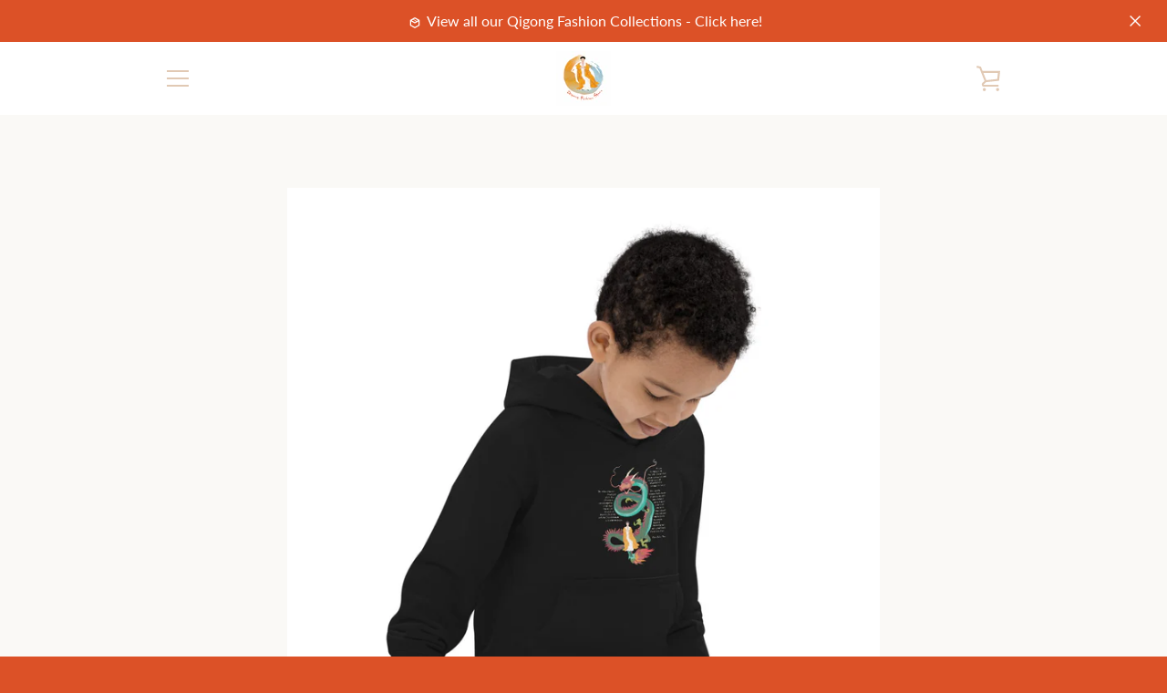

--- FILE ---
content_type: text/html; charset=utf-8
request_url: https://www.qigong-fashion-store.com/zh-cn/products/kids-hoodie-1
body_size: 36578
content:


<!doctype html>
<html class="supports-no-js " lang="zh-CN">
<head>
  <meta charset="utf-8">

  <meta http-equiv="X-UA-Compatible" content="IE=edge,chrome=1">
  <meta name="viewport" content="width=device-width,initial-scale=1">
  <meta name="theme-color" content="#dc5127">
  <link rel="canonical" href="https://www.qigong-fashion-store.com/zh-cn/products/kids-hoodie-1">

  
    <link rel="shortcut icon" href="//www.qigong-fashion-store.com/cdn/shop/files/Screenshot_2021-05-11_at_17.59.32_32x32.png?v=1620748849" type="image/png">
  

  <title>
    Kids Dragon Hoodie Dark &ndash; Qigong Fashion Store
  </title>

  
    <meta name="description" content="Everyone wants to be cozy and warm and still look stylish—kids are no exception. Our Dragon Hoodie has a front kangaroo pouch pocket, which has a small hidden opening for an earphone cord and double fabric hood for extra warmth. To ensure your child&#39;s safety - it comes with no drawcords. Not only is the design lively a">
  

  <!-- /snippets/social-meta-tags.liquid -->




<meta property="og:site_name" content="Qigong Fashion Store">
<meta property="og:url" content="https://www.qigong-fashion-store.com/zh-cn/products/kids-hoodie-1">
<meta property="og:title" content="Kids Dragon Hoodie Dark">
<meta property="og:type" content="product">
<meta property="og:description" content="Everyone wants to be cozy and warm and still look stylish—kids are no exception. Our Dragon Hoodie has a front kangaroo pouch pocket, which has a small hidden opening for an earphone cord and double fabric hood for extra warmth. To ensure your child&#39;s safety - it comes with no drawcords. Not only is the design lively a">

  <meta property="og:price:amount" content="384.00">
  <meta property="og:price:currency" content="CNY">

<meta property="og:image" content="http://www.qigong-fashion-store.com/cdn/shop/products/kids-hoodie-jet-black-right-front-61c1e82d7b096_1200x1200.jpg?v=1640097843"><meta property="og:image" content="http://www.qigong-fashion-store.com/cdn/shop/products/Dragon-Unisex-Hoodie-Dark_069efa9c-1a96-4877-b8b5-456109a9edfa_1200x1200.jpg?v=1640098058"><meta property="og:image" content="http://www.qigong-fashion-store.com/cdn/shop/products/2e251c8a00d94c0bb653ba0be35065c8.thumbnail.0000000_1200x1200.jpg?v=1640098062">
<meta property="og:image:secure_url" content="https://www.qigong-fashion-store.com/cdn/shop/products/kids-hoodie-jet-black-right-front-61c1e82d7b096_1200x1200.jpg?v=1640097843"><meta property="og:image:secure_url" content="https://www.qigong-fashion-store.com/cdn/shop/products/Dragon-Unisex-Hoodie-Dark_069efa9c-1a96-4877-b8b5-456109a9edfa_1200x1200.jpg?v=1640098058"><meta property="og:image:secure_url" content="https://www.qigong-fashion-store.com/cdn/shop/products/2e251c8a00d94c0bb653ba0be35065c8.thumbnail.0000000_1200x1200.jpg?v=1640098062">


<meta name="twitter:card" content="summary_large_image">
<meta name="twitter:title" content="Kids Dragon Hoodie Dark">
<meta name="twitter:description" content="Everyone wants to be cozy and warm and still look stylish—kids are no exception. Our Dragon Hoodie has a front kangaroo pouch pocket, which has a small hidden opening for an earphone cord and double fabric hood for extra warmth. To ensure your child&#39;s safety - it comes with no drawcords. Not only is the design lively a">

  <style data-shopify>
  :root {
    --color-body-text: #4a4a4a;
    --color-body: #faf9f6;
  }
</style>


  <script>window.performance && window.performance.mark && window.performance.mark('shopify.content_for_header.start');</script><meta name="facebook-domain-verification" content="ovdkf4p60szqjpt1di3zf2snyjs27z">
<meta name="facebook-domain-verification" content="5dm7odlzl1tk6qijxn1xsh5zvxxigt">
<meta id="shopify-digital-wallet" name="shopify-digital-wallet" content="/52880638133/digital_wallets/dialog">
<meta name="shopify-checkout-api-token" content="9ce3ecac9148225577ebfa873fd47799">
<link rel="alternate" hreflang="x-default" href="https://www.qigong-fashion-store.com/products/kids-hoodie-1">
<link rel="alternate" hreflang="en" href="https://www.qigong-fashion-store.com/products/kids-hoodie-1">
<link rel="alternate" hreflang="zh-Hans-CN" href="https://www.qigong-fashion-store.com/zh-cn/products/kids-hoodie-1">
<link rel="alternate" hreflang="en-FR" href="https://www.qigong-fashion-store.com/en-fr/products/kids-hoodie-1">
<link rel="alternate" hreflang="fr-FR" href="https://www.qigong-fashion-store.com/fr-fr/products/kids-hoodie-1">
<link rel="alternate" hreflang="de-DE" href="https://www.qigong-fashion-store.com/de-de/products/kids-hoodie-1">
<link rel="alternate" hreflang="en-DE" href="https://www.qigong-fashion-store.com/en-de/products/kids-hoodie-1">
<link rel="alternate" hreflang="es-ES" href="https://www.qigong-fashion-store.com/es-es/products/kids-hoodie-1">
<link rel="alternate" hreflang="en-GB" href="https://www.qigong-fashion-store.com/en-gb/products/kids-hoodie-1">
<link rel="alternate" type="application/json+oembed" href="https://www.qigong-fashion-store.com/zh-cn/products/kids-hoodie-1.oembed">
<script async="async" src="/checkouts/internal/preloads.js?locale=zh-CN"></script>
<link rel="preconnect" href="https://shop.app" crossorigin="anonymous">
<script async="async" src="https://shop.app/checkouts/internal/preloads.js?locale=zh-CN&shop_id=52880638133" crossorigin="anonymous"></script>
<script id="apple-pay-shop-capabilities" type="application/json">{"shopId":52880638133,"countryCode":"HK","currencyCode":"CNY","merchantCapabilities":["supports3DS"],"merchantId":"gid:\/\/shopify\/Shop\/52880638133","merchantName":"Qigong Fashion Store","requiredBillingContactFields":["postalAddress","email","phone"],"requiredShippingContactFields":["postalAddress","email","phone"],"shippingType":"shipping","supportedNetworks":["visa","masterCard","amex"],"total":{"type":"pending","label":"Qigong Fashion Store","amount":"1.00"},"shopifyPaymentsEnabled":true,"supportsSubscriptions":true}</script>
<script id="shopify-features" type="application/json">{"accessToken":"9ce3ecac9148225577ebfa873fd47799","betas":["rich-media-storefront-analytics"],"domain":"www.qigong-fashion-store.com","predictiveSearch":true,"shopId":52880638133,"locale":"zh-cn"}</script>
<script>var Shopify = Shopify || {};
Shopify.shop = "qigong-fashion-store.myshopify.com";
Shopify.locale = "zh-CN";
Shopify.currency = {"active":"CNY","rate":"7.1090532"};
Shopify.country = "CN";
Shopify.theme = {"name":"Qigong Fashion Store","id":126276501685,"schema_name":"Narrative","schema_version":"10.6.0","theme_store_id":829,"role":"main"};
Shopify.theme.handle = "null";
Shopify.theme.style = {"id":null,"handle":null};
Shopify.cdnHost = "www.qigong-fashion-store.com/cdn";
Shopify.routes = Shopify.routes || {};
Shopify.routes.root = "/zh-cn/";</script>
<script type="module">!function(o){(o.Shopify=o.Shopify||{}).modules=!0}(window);</script>
<script>!function(o){function n(){var o=[];function n(){o.push(Array.prototype.slice.apply(arguments))}return n.q=o,n}var t=o.Shopify=o.Shopify||{};t.loadFeatures=n(),t.autoloadFeatures=n()}(window);</script>
<script>
  window.ShopifyPay = window.ShopifyPay || {};
  window.ShopifyPay.apiHost = "shop.app\/pay";
  window.ShopifyPay.redirectState = null;
</script>
<script id="shop-js-analytics" type="application/json">{"pageType":"product"}</script>
<script defer="defer" async type="module" src="//www.qigong-fashion-store.com/cdn/shopifycloud/shop-js/modules/v2/client.init-shop-cart-sync_DF731VOk.zh-CN.esm.js"></script>
<script defer="defer" async type="module" src="//www.qigong-fashion-store.com/cdn/shopifycloud/shop-js/modules/v2/chunk.common_BjuTtzQd.esm.js"></script>
<script type="module">
  await import("//www.qigong-fashion-store.com/cdn/shopifycloud/shop-js/modules/v2/client.init-shop-cart-sync_DF731VOk.zh-CN.esm.js");
await import("//www.qigong-fashion-store.com/cdn/shopifycloud/shop-js/modules/v2/chunk.common_BjuTtzQd.esm.js");

  window.Shopify.SignInWithShop?.initShopCartSync?.({"fedCMEnabled":true,"windoidEnabled":true});

</script>
<script>
  window.Shopify = window.Shopify || {};
  if (!window.Shopify.featureAssets) window.Shopify.featureAssets = {};
  window.Shopify.featureAssets['shop-js'] = {"shop-cart-sync":["modules/v2/client.shop-cart-sync_BMhtK9E2.zh-CN.esm.js","modules/v2/chunk.common_BjuTtzQd.esm.js"],"init-fed-cm":["modules/v2/client.init-fed-cm_ChKWE8QW.zh-CN.esm.js","modules/v2/chunk.common_BjuTtzQd.esm.js"],"shop-button":["modules/v2/client.shop-button_gLtb4kow.zh-CN.esm.js","modules/v2/chunk.common_BjuTtzQd.esm.js"],"shop-cash-offers":["modules/v2/client.shop-cash-offers_Cd75Qki4.zh-CN.esm.js","modules/v2/chunk.common_BjuTtzQd.esm.js","modules/v2/chunk.modal_DGevVa0B.esm.js"],"init-windoid":["modules/v2/client.init-windoid_BSlVRwR5.zh-CN.esm.js","modules/v2/chunk.common_BjuTtzQd.esm.js"],"shop-toast-manager":["modules/v2/client.shop-toast-manager_RkiWDYQq.zh-CN.esm.js","modules/v2/chunk.common_BjuTtzQd.esm.js"],"init-shop-email-lookup-coordinator":["modules/v2/client.init-shop-email-lookup-coordinator_Y9tTZFdv.zh-CN.esm.js","modules/v2/chunk.common_BjuTtzQd.esm.js"],"init-shop-cart-sync":["modules/v2/client.init-shop-cart-sync_DF731VOk.zh-CN.esm.js","modules/v2/chunk.common_BjuTtzQd.esm.js"],"avatar":["modules/v2/client.avatar_BTnouDA3.zh-CN.esm.js"],"pay-button":["modules/v2/client.pay-button_BMUWv-Xt.zh-CN.esm.js","modules/v2/chunk.common_BjuTtzQd.esm.js"],"init-customer-accounts":["modules/v2/client.init-customer-accounts_BE6_0VRa.zh-CN.esm.js","modules/v2/client.shop-login-button_atjYQZQw.zh-CN.esm.js","modules/v2/chunk.common_BjuTtzQd.esm.js","modules/v2/chunk.modal_DGevVa0B.esm.js"],"init-shop-for-new-customer-accounts":["modules/v2/client.init-shop-for-new-customer-accounts_CnyV3M27.zh-CN.esm.js","modules/v2/client.shop-login-button_atjYQZQw.zh-CN.esm.js","modules/v2/chunk.common_BjuTtzQd.esm.js","modules/v2/chunk.modal_DGevVa0B.esm.js"],"shop-login-button":["modules/v2/client.shop-login-button_atjYQZQw.zh-CN.esm.js","modules/v2/chunk.common_BjuTtzQd.esm.js","modules/v2/chunk.modal_DGevVa0B.esm.js"],"init-customer-accounts-sign-up":["modules/v2/client.init-customer-accounts-sign-up_CwfPmqI7.zh-CN.esm.js","modules/v2/client.shop-login-button_atjYQZQw.zh-CN.esm.js","modules/v2/chunk.common_BjuTtzQd.esm.js","modules/v2/chunk.modal_DGevVa0B.esm.js"],"shop-follow-button":["modules/v2/client.shop-follow-button_CoQ_EElg.zh-CN.esm.js","modules/v2/chunk.common_BjuTtzQd.esm.js","modules/v2/chunk.modal_DGevVa0B.esm.js"],"checkout-modal":["modules/v2/client.checkout-modal_B8hI39mv.zh-CN.esm.js","modules/v2/chunk.common_BjuTtzQd.esm.js","modules/v2/chunk.modal_DGevVa0B.esm.js"],"lead-capture":["modules/v2/client.lead-capture_D_jcpqCM.zh-CN.esm.js","modules/v2/chunk.common_BjuTtzQd.esm.js","modules/v2/chunk.modal_DGevVa0B.esm.js"],"shop-login":["modules/v2/client.shop-login_pDqjq2n4.zh-CN.esm.js","modules/v2/chunk.common_BjuTtzQd.esm.js","modules/v2/chunk.modal_DGevVa0B.esm.js"],"payment-terms":["modules/v2/client.payment-terms_CxygmIZF.zh-CN.esm.js","modules/v2/chunk.common_BjuTtzQd.esm.js","modules/v2/chunk.modal_DGevVa0B.esm.js"]};
</script>
<script>(function() {
  var isLoaded = false;
  function asyncLoad() {
    if (isLoaded) return;
    isLoaded = true;
    var urls = ["https:\/\/cdn.langshop.app\/buckets\/app\/libs\/storefront\/sdk.js?release=v2.11.6\u0026proxy_prefix=\/apps\/langshop\u0026shop=qigong-fashion-store.myshopify.com","\/\/cdn.shopify.com\/proxy\/b8023373e62addec4b05d52e4d3f3b01b5022f6d59a71f5cb1492b6e4d33af29\/static.cdn.printful.com\/static\/js\/external\/shopify-product-customizer.js?v=0.28\u0026shop=qigong-fashion-store.myshopify.com\u0026sp-cache-control=cHVibGljLCBtYXgtYWdlPTkwMA"];
    for (var i = 0; i < urls.length; i++) {
      var s = document.createElement('script');
      s.type = 'text/javascript';
      s.async = true;
      s.src = urls[i];
      var x = document.getElementsByTagName('script')[0];
      x.parentNode.insertBefore(s, x);
    }
  };
  if(window.attachEvent) {
    window.attachEvent('onload', asyncLoad);
  } else {
    window.addEventListener('load', asyncLoad, false);
  }
})();</script>
<script id="__st">var __st={"a":52880638133,"offset":3600,"reqid":"572e6dea-dbef-4928-887b-4580c9a1f1f3-1768688355","pageurl":"www.qigong-fashion-store.com\/zh-cn\/products\/kids-hoodie-1","u":"880ada2beb79","p":"product","rtyp":"product","rid":7114654089397};</script>
<script>window.ShopifyPaypalV4VisibilityTracking = true;</script>
<script id="captcha-bootstrap">!function(){'use strict';const t='contact',e='account',n='new_comment',o=[[t,t],['blogs',n],['comments',n],[t,'customer']],c=[[e,'customer_login'],[e,'guest_login'],[e,'recover_customer_password'],[e,'create_customer']],r=t=>t.map((([t,e])=>`form[action*='/${t}']:not([data-nocaptcha='true']) input[name='form_type'][value='${e}']`)).join(','),a=t=>()=>t?[...document.querySelectorAll(t)].map((t=>t.form)):[];function s(){const t=[...o],e=r(t);return a(e)}const i='password',u='form_key',d=['recaptcha-v3-token','g-recaptcha-response','h-captcha-response',i],f=()=>{try{return window.sessionStorage}catch{return}},m='__shopify_v',_=t=>t.elements[u];function p(t,e,n=!1){try{const o=window.sessionStorage,c=JSON.parse(o.getItem(e)),{data:r}=function(t){const{data:e,action:n}=t;return t[m]||n?{data:e,action:n}:{data:t,action:n}}(c);for(const[e,n]of Object.entries(r))t.elements[e]&&(t.elements[e].value=n);n&&o.removeItem(e)}catch(o){console.error('form repopulation failed',{error:o})}}const l='form_type',E='cptcha';function T(t){t.dataset[E]=!0}const w=window,h=w.document,L='Shopify',v='ce_forms',y='captcha';let A=!1;((t,e)=>{const n=(g='f06e6c50-85a8-45c8-87d0-21a2b65856fe',I='https://cdn.shopify.com/shopifycloud/storefront-forms-hcaptcha/ce_storefront_forms_captcha_hcaptcha.v1.5.2.iife.js',D={infoText:'受 hCaptcha 保护',privacyText:'隐私',termsText:'条款'},(t,e,n)=>{const o=w[L][v],c=o.bindForm;if(c)return c(t,g,e,D).then(n);var r;o.q.push([[t,g,e,D],n]),r=I,A||(h.body.append(Object.assign(h.createElement('script'),{id:'captcha-provider',async:!0,src:r})),A=!0)});var g,I,D;w[L]=w[L]||{},w[L][v]=w[L][v]||{},w[L][v].q=[],w[L][y]=w[L][y]||{},w[L][y].protect=function(t,e){n(t,void 0,e),T(t)},Object.freeze(w[L][y]),function(t,e,n,w,h,L){const[v,y,A,g]=function(t,e,n){const i=e?o:[],u=t?c:[],d=[...i,...u],f=r(d),m=r(i),_=r(d.filter((([t,e])=>n.includes(e))));return[a(f),a(m),a(_),s()]}(w,h,L),I=t=>{const e=t.target;return e instanceof HTMLFormElement?e:e&&e.form},D=t=>v().includes(t);t.addEventListener('submit',(t=>{const e=I(t);if(!e)return;const n=D(e)&&!e.dataset.hcaptchaBound&&!e.dataset.recaptchaBound,o=_(e),c=g().includes(e)&&(!o||!o.value);(n||c)&&t.preventDefault(),c&&!n&&(function(t){try{if(!f())return;!function(t){const e=f();if(!e)return;const n=_(t);if(!n)return;const o=n.value;o&&e.removeItem(o)}(t);const e=Array.from(Array(32),(()=>Math.random().toString(36)[2])).join('');!function(t,e){_(t)||t.append(Object.assign(document.createElement('input'),{type:'hidden',name:u})),t.elements[u].value=e}(t,e),function(t,e){const n=f();if(!n)return;const o=[...t.querySelectorAll(`input[type='${i}']`)].map((({name:t})=>t)),c=[...d,...o],r={};for(const[a,s]of new FormData(t).entries())c.includes(a)||(r[a]=s);n.setItem(e,JSON.stringify({[m]:1,action:t.action,data:r}))}(t,e)}catch(e){console.error('failed to persist form',e)}}(e),e.submit())}));const S=(t,e)=>{t&&!t.dataset[E]&&(n(t,e.some((e=>e===t))),T(t))};for(const o of['focusin','change'])t.addEventListener(o,(t=>{const e=I(t);D(e)&&S(e,y())}));const B=e.get('form_key'),M=e.get(l),P=B&&M;t.addEventListener('DOMContentLoaded',(()=>{const t=y();if(P)for(const e of t)e.elements[l].value===M&&p(e,B);[...new Set([...A(),...v().filter((t=>'true'===t.dataset.shopifyCaptcha))])].forEach((e=>S(e,t)))}))}(h,new URLSearchParams(w.location.search),n,t,e,['guest_login'])})(!0,!0)}();</script>
<script integrity="sha256-4kQ18oKyAcykRKYeNunJcIwy7WH5gtpwJnB7kiuLZ1E=" data-source-attribution="shopify.loadfeatures" defer="defer" src="//www.qigong-fashion-store.com/cdn/shopifycloud/storefront/assets/storefront/load_feature-a0a9edcb.js" crossorigin="anonymous"></script>
<script crossorigin="anonymous" defer="defer" src="//www.qigong-fashion-store.com/cdn/shopifycloud/storefront/assets/shopify_pay/storefront-65b4c6d7.js?v=20250812"></script>
<script data-source-attribution="shopify.dynamic_checkout.dynamic.init">var Shopify=Shopify||{};Shopify.PaymentButton=Shopify.PaymentButton||{isStorefrontPortableWallets:!0,init:function(){window.Shopify.PaymentButton.init=function(){};var t=document.createElement("script");t.src="https://www.qigong-fashion-store.com/cdn/shopifycloud/portable-wallets/latest/portable-wallets.zh-cn.js",t.type="module",document.head.appendChild(t)}};
</script>
<script data-source-attribution="shopify.dynamic_checkout.buyer_consent">
  function portableWalletsHideBuyerConsent(e){var t=document.getElementById("shopify-buyer-consent"),n=document.getElementById("shopify-subscription-policy-button");t&&n&&(t.classList.add("hidden"),t.setAttribute("aria-hidden","true"),n.removeEventListener("click",e))}function portableWalletsShowBuyerConsent(e){var t=document.getElementById("shopify-buyer-consent"),n=document.getElementById("shopify-subscription-policy-button");t&&n&&(t.classList.remove("hidden"),t.removeAttribute("aria-hidden"),n.addEventListener("click",e))}window.Shopify?.PaymentButton&&(window.Shopify.PaymentButton.hideBuyerConsent=portableWalletsHideBuyerConsent,window.Shopify.PaymentButton.showBuyerConsent=portableWalletsShowBuyerConsent);
</script>
<script data-source-attribution="shopify.dynamic_checkout.cart.bootstrap">document.addEventListener("DOMContentLoaded",(function(){function t(){return document.querySelector("shopify-accelerated-checkout-cart, shopify-accelerated-checkout")}if(t())Shopify.PaymentButton.init();else{new MutationObserver((function(e,n){t()&&(Shopify.PaymentButton.init(),n.disconnect())})).observe(document.body,{childList:!0,subtree:!0})}}));
</script>
<link id="shopify-accelerated-checkout-styles" rel="stylesheet" media="screen" href="https://www.qigong-fashion-store.com/cdn/shopifycloud/portable-wallets/latest/accelerated-checkout-backwards-compat.css" crossorigin="anonymous">
<style id="shopify-accelerated-checkout-cart">
        #shopify-buyer-consent {
  margin-top: 1em;
  display: inline-block;
  width: 100%;
}

#shopify-buyer-consent.hidden {
  display: none;
}

#shopify-subscription-policy-button {
  background: none;
  border: none;
  padding: 0;
  text-decoration: underline;
  font-size: inherit;
  cursor: pointer;
}

#shopify-subscription-policy-button::before {
  box-shadow: none;
}

      </style>

<script>window.performance && window.performance.mark && window.performance.mark('shopify.content_for_header.end');</script>

  



<style>@font-face {
  font-family: Arapey;
  font-weight: 400;
  font-style: normal;
  src: url("//www.qigong-fashion-store.com/cdn/fonts/arapey/arapey_n4.f34340ab9c56baa7f8accf674e253407b725d12c.woff2") format("woff2"),
       url("//www.qigong-fashion-store.com/cdn/fonts/arapey/arapey_n4.003d1426f62522643e43e1d3072a2e7d1ab78130.woff") format("woff");
}

  @font-face {
  font-family: Lato;
  font-weight: 400;
  font-style: normal;
  src: url("//www.qigong-fashion-store.com/cdn/fonts/lato/lato_n4.c3b93d431f0091c8be23185e15c9d1fee1e971c5.woff2") format("woff2"),
       url("//www.qigong-fashion-store.com/cdn/fonts/lato/lato_n4.d5c00c781efb195594fd2fd4ad04f7882949e327.woff") format("woff");
}

/* ------------------------ Critical Helper Classes ------------------------- */
.critical-hide {
  display: none;
}

.critical-clear {
  opacity: 0;
  visibility: hidden;
}

.drawer-cover {
  opacity: 0;
}

.main-content .shopify-section {
  display: none;
}

.main-content .shopify-section:first-child {
  display: inherit;
}

body:not(.template-index) .main-content {
  opacity: 0;
}


/* ----------------------------- Global Styles ------------------------------ */
*, *::before, *::after {
  box-sizing: border-box;
}

html {
  font-size: 62.5%;
  background-color: #faf9f6;
}

body {
  margin: 0;
  font-size: 1.6rem;
  font-family: Lato, sans-serif;
  font-style: normal;
  font-weight: 400;
  color: #4a4a4a;
  line-height: 1.625;
}

.page-width {
  max-width: 980px;
  padding: 0 20px;
  margin: 0 auto;
}

/* ---------------------------- Helper Classes ------------------------------ */
.visually-hidden,
.icon__fallback-text {
  position: absolute !important;
  overflow: hidden;
  clip: rect(0 0 0 0);
  height: 1px;
  width: 1px;
  padding: 0;
  border: 0;
}

/* ----------------------------- Typography --------------------------------- */
body {
  -webkit-font-smoothing: antialiased;
  -webkit-text-size-adjust: 100%;
}

.h4 {
  letter-spacing: inherit;
  text-transform: inherit;
  font-family: Arapey, serif;
  font-style: normal;
  font-weight: 400;
}


.h4 a {
  color: inherit;
  text-decoration: none;
  font-weight: inherit;
}

.h4 {
  font-size: 2.2rem;
}

@media only screen and (min-width: 750px) {
  .h4 {
    font-size: 2.4rem;
    line-height: 1.5;
  }
}

/* ------------------------------ Buttons ----------------------------------- */
.btn,
.btn--secondary {
  -moz-user-select: "none";
  -ms-user-select: "none";
  -webkit-user-select: "none";
  user-select: "none";
  -webkit-appearance: none;
  -moz-appearance: none;
  appearance: none;
  display: inline-block;
  position: relative;
  width: auto;
  background-color: #dc5127;
  border-radius: 0;
  color: #ffffff;
  border: 2px solid #dc5127;
  font-size: 1.4rem;
  font-weight: 700;
  letter-spacing: 1.5px;
  text-decoration: none;
  text-align: center;
  text-transform: uppercase;
  padding: 10px 30px;
  line-height: 2.2;
  vertical-align: middle;
  cursor: pointer;
  transition: outline 0.1s linear;
  box-sizing: border-box;
}

.btn--square {
  width: 50px;
  height: 50px;
  padding: 0;
  text-align: center;
  line-height: 50px;
}

.btn--clear {
  position: relative;
  background-color: transparent;
  border: 0;
  color: #4a4a4a;
  transition: 0.15s opacity ease-out;
}

.btn--clear:hover::after,
.btn--clear::after {
  outline: 0 !important;
}

.btn::after,
.btn--secondary::after {
  content: '';
  display: block;
  position: absolute;
  top: 0;
  left: 0;
  width: 100%;
  height: 100%;
  outline: 2px solid #dc5127;
  transition: outline 0.1s linear;
}

/* -------------------------------- Icons ----------------------------------- */
.icon {
  display: inline-block;
  width: 20px;
  height: 20px;
  vertical-align: middle;
}

/* ----------------------------- Site Header -------------------------------- */
.site-header {
  position: relative;
  transition: transform 0.25s ease-out;
  z-index: 10;
}

.site-header--transparent {
  position: absolute;
  top: 0;
  left: 0;
  right: 0;
  z-index: 10;
}

.site-header__wrapper {
  position: relative;
  min-height: 60px;
  width: 100%;
  background-color: #ffffff;
  z-index: 10;
}

.site-header--transparent .site-header__wrapper {
  background-color: transparent;
}

.site-header__wrapper svg {
  fill: #e1c9b4;
}

.site-header__wrapper--transitioning {
  transition: background-color 0.25s ease-out, margin-top 0.25s ease-out;
}

.announcement-bar {
  display: none;
  text-align: center;
  position: relative;
  text-decoration: none;
  z-index: 10;
}

.announcement-bar--visible {
  display: block;
}

.announcement-bar__message {
  font-size: 16px;
  font-weight: 400;
  padding: 10px 20px;
  margin-bottom: 0;
}

.announcement-bar__message .icon {
  fill: currentColor;
}

.announcement-bar__close {
  position: absolute;
  right: 20px;
  padding: 0;
  width: 30px;
  height: 30px;
  line-height: 100%;
  top: 50%;
  -ms-transform: translateY(-50%);
  -webkit-transform: translateY(-50%);
  transform: translateY(-50%);
}

.announcement-bar__close .icon {
  width: 12px;
  height: 12px;
  fill: currentColor;
}

.site-header-sections {
  display: -webkit-flex;
  display: -ms-flexbox;
  display: flex;
  width: 100%;
  -ms-flex-align: center;
  -webkit-align-items: center;
  -moz-align-items: center;
  -ms-align-items: center;
  -o-align-items: center;
  align-items: center;
  min-height: 60px;
}

.site-header__section--title {
  display: -webkit-flex;
  display: -ms-flexbox;
  display: flex;
  width: 100%;
  -webkit-justify-content: center;
  -ms-justify-content: center;
  justify-content: center;
}

.site-header__logo-wrapper {
  display: inline-block;
  margin: 0;
  padding: 10px 0;
  text-align: center;
  line-height: 1.2;
}

.site-header__logo {
  display: block;
}

.site-header__logo-image {
  display: block;
  margin: 0 auto;
}

.site-header--transparent .site-header__logo-image {
  display: none;
}

@media only screen and (max-width: 749px) {
  .site-header__logo-image {
    max-height: 30px;
  }
}

.site-header__logo-image--transparent {
  display: none;
}

.site-header--transparent .site-header__logo-image--transparent {
  display: block;
}

.navigation-open .site-header__logo-image--transparent,
html.supports-no-js .site-header__logo-image--transparent {
  display: none;
}

.site-header__cart svg {
  width: 22px;
  height: 30px;
  margin: -2px 0 0 -2px;
}

@media only screen and (min-width: 750px) {
  .site-header__cart svg {
    width: 26px;
  }
}

.site-header__cart::after {
  border-color: #4a4a4a;
}

.site-header__cart-bubble {
  position: absolute;
  top: 15px;
  right: 10px;
  width: 10px;
  height: 10px;
  background-color: #dc5127;
  border-radius: 50%;
  opacity: 0;
  transition: all 0.25s ease-out;
  -ms-transform: scale(0);
  -webkit-transform: scale(0);
  transform: scale(0);
}

@media only screen and (min-width: 750px) {
  .site-header__cart-bubble {
    top:15px;
    right: 9px;
  }
}

.site-header__cart .site-header__cart-bubble {
  top: 13px;
}

@media only screen and (min-width: 750px) {
  .site-header__cart .site-header__cart-bubble {
    top: 12px;
  }
}

.site-header__cart-bubble--visible {
  opacity: 1;
  -ms-transform: scale(1);
  -webkit-transform: scale(1);
  transform: scale(1);
}

.burger-icon {
  display: block;
  height: 2px;
  width: 16px;
  left: 50%;
  margin-left: -8px;
  background: #e1c9b4;
  position: absolute;
  transition: all 0.25s ease-out;
}

@media only screen and (min-width: 750px) {
  .burger-icon {
    height:2px;
    width: 24px;
    left: 50%;
    margin-left: -12px;
  }
}

.burger-icon--top {
  top: 18px;
}

@media only screen and (min-width: 750px) {
  .burger-icon--top {
    top: 16px;
  }
}

.site-header__navigation--active .burger-icon--top {
  top: 25px;
  transform: rotate(45deg);
}

.burger-icon--mid {
  top: 24px;
}

@media only screen and (min-width: 750px) {
  .burger-icon--mid {
    top: 24px;
  }
}

.site-header__navigation--active .burger-icon--mid {
  opacity: 0;
}

.burger-icon--bottom {
  top: 30px;
}

@media only screen and (min-width: 750px) {
  .burger-icon--bottom {
    top: 32px;
  }
}

.site-header__navigation--active .burger-icon--bottom {
  top: 25px;
  transform: rotate(-45deg);
}

.site-header__navigation {
  position: relative;
}

.site-header__navigation svg {
  width: 20px;
  height: 30px;
}

.site-header__navigation::after {
  border-color: #4a4a4a;
}

/* ----------------------------- Slideshow --------------------------------- */
.slideshow {
  display: -webkit-flex;
  display: -ms-flexbox;
  display: flex;
  width: 100%;
  position: relative;
  overflow: hidden;
  min-height: 300px;
  max-height: calc(100vh - 35px);
  background-color: #dfd8c5;
}

.slideshow--full .slideshow {
  height: calc(100vh - 35px);
}

@media only screen and (max-width: 749px) {
  .slideshow--adapt .slideshow {
    max-height: 125vw;
    min-height: 75vw;
  }
}

.slideshow__slides {
  margin: 0;
  padding: 0;
  list-style: none;
}

.slideshow__slide {
  position: absolute;
  height: 100%;
  width: 100%;
  opacity: 0;
  z-index: 0;
  transition: all 0.5s cubic-bezier(0, 0, 0, 1);
}

.slideshow__slide--active {
  transition: all 0.5s cubic-bezier(0, 0, 0, 1);
  opacity: 1;
  z-index: 2;
}

.slideshow__overlay::before {
  content: '';
  position: absolute;
  top: 0;
  right: 0;
  bottom: 0;
  left: 0;
  z-index: 3;
}

.slideshow__image {
  height: 100%;
  width: 100%;
  object-fit: cover;
  z-index: 1;
  transition: opacity 0.8s cubic-bezier(0.44, 0.13, 0.48, 0.87),filter 400ms,-webkit-filter 400ms;
  font-family: "object-fit: cover";
}

.slideshow__image .placeholder-svg {
  display: block;
  fill: rgba(74,74,74,0.35);
  background-color: #f1eee6;
  position: absolute;
  top: 50%;
  left: 50%;
  height: 100%;
  width: auto;
  max-height: none;
  max-width: none;
  -ms-transform: translate(-50%, -50%);
  -webkit-transform: translate(-50%, -50%);
  transform: translate(-50%, -50%);
}

.slideshow__image .placeholder-background {
  background-color: #faf9f6;
  position: absolute;
  top: 0;
  right: 0;
  bottom: 0;
  left: 0;
}

.slideshow__navigation {
  margin: 0;
  padding: 0;
  list-style: none;
}

.slideshow__text-content-mobile,
.slideshow__button-cta-single {
  display: none;
}

.slideshow__indicators {
  margin: 0;
  padding: 0;
  list-style: none;
}
</style>

  


<link title="theme" rel="preload" href="//www.qigong-fashion-store.com/cdn/shop/t/12/assets/theme.scss.css?v=38085493375615067121759332282" as="style">
<noscript><link rel="stylesheet" href="//www.qigong-fashion-store.com/cdn/shop/t/12/assets/theme.scss.css?v=38085493375615067121759332282"></noscript>

<script>
/*! loadCSS. [c]2017 Filament Group, Inc. MIT License */
!function(a){"use strict";var b=function(b,c,d){function e(a){return h.body?a():void setTimeout(function(){e(a)})}function f(){i.addEventListener&&i.removeEventListener("load",f);if(!Shopify.designMode)i.media=d||"all"}var g,h=a.document,i=h.createElement("link");if(c)g=c;else{var j=(h.body||h.getElementsByTagName("head")[0]).childNodes;g=j[j.length-1]}var k=h.styleSheets;i.rel="stylesheet",i.href=b,i.media=Shopify.designMode?d||"all":"only x",e(function(){g.parentNode.insertBefore(i,c?g:g.nextSibling)});var l=function(a){for(var b=i.href,c=k.length;c--;)if(k[c].href===b)return a();setTimeout(function(){l(a)})};return i.addEventListener&&i.addEventListener("load",f),i.onloadcssdefined=l,l(f),i};"undefined"!=typeof exports?exports.loadCSS=b:a.loadCSS=b}("undefined"!=typeof global?global:this);
/*! onloadCSS. (onload callback for loadCSS) [c]2017 Filament Group, Inc. MIT License */
function onloadCSS(a,b){function c(){!d&&b&&(d=!0,b.call(a))}var d;a.addEventListener&&a.addEventListener("load",c),a.attachEvent&&a.attachEvent("onload",c),"isApplicationInstalled"in navigator&&"onloadcssdefined"in a&&a.onloadcssdefined(c)}

// Insert our stylesheet before our preload <link> tag
var preload = document.querySelector('link[href="//www.qigong-fashion-store.com/cdn/shop/t/12/assets/theme.scss.css?v=38085493375615067121759332282"]');
var stylesheet = loadCSS('//www.qigong-fashion-store.com/cdn/shop/t/12/assets/theme.scss.css?v=38085493375615067121759332282', preload);
// Create a property to easily detect if the stylesheet is done loading
onloadCSS(stylesheet, function() { stylesheet.loaded = true; });
</script>

  <script>
    var theme = {
      stylesheet: "//www.qigong-fashion-store.com/cdn/shop/t/12/assets/theme.scss.css?v=38085493375615067121759332282",
      modelViewerUiSprite: "//www.qigong-fashion-store.com/cdn/shop/t/12/assets/model-viewer-ui-sprite.svg?v=51012726060321609211629988312",
      plyrSprite: "//www.qigong-fashion-store.com/cdn/shop/t/12/assets/plyr-sprite.svg?v=50389300931231853141629988313",
      strings: {
        addToCart: "添加到购物车",
        soldOut: "售罄",
        unavailable: "不可用",
        addItemSuccess: "产品已加入购物车！",
        viewCart: "查看购物车",
        external: "打开外部网站。",
        newWindow: "在新窗口中打开。",
        newWindowExternal: "在新窗口中打开外部网站。",
        cartError: "更新购物车时出错。请重试。",
        cartQuantityError: "您只能向购物车添加 [quantity] 个 [title]。",
        regularPrice: "常规价格",
        salePrice: "销售价格",
        unitPrice: "单价",
        unitPriceSeparator: "单价",
        newsletter: {
          blankError: "电子邮件不能为空。",
          invalidError: "请输入有效的电子邮件地址。"
        },
        map: {
          zeroResults: "未找到该地址的结果",
          overQueryLimit: "您已超过 Google API 使用限制。考虑升级到\u003ca href=\"https:\/\/developers.google.com\/maps\/premium\/usage-limits\"\u003e高级套餐\u003c\/a\u003e。",
          authError: "对您的 Google 地图 API 密钥进行身份验证时出现问题。",
          addressError: "查找该地址时出错"
        },
        slideshow: {
          loadSlideA11yString: "加载幻灯片 [slide_number]",
          activeSlideA11yString: "当前幻灯片 [slide_number]"
        }
      },
      isOnline: true,
      moneyFormat: "¥{{amount}}",
      mediaQuerySmall: 750,
      mediaQueryMedium: 990
    };

    

    document.documentElement.className = document.documentElement.className.replace('supports-no-js', '');
  </script>

  <script src="//www.qigong-fashion-store.com/cdn/shop/t/12/assets/lazysizes.min.js?v=41644173127543473891629988311" async="async"></script>
  <script src="//www.qigong-fashion-store.com/cdn/shop/t/12/assets/vendor.min.js?v=85821191610609335681629988316" defer="defer"></script>
  <script src="//www.qigong-fashion-store.com/cdn/shop/t/12/assets/theme.min.js?v=143434099123678971721629988314" defer="defer"></script>
  <script src="//www.qigong-fashion-store.com/cdn/shop/t/12/assets/custom.js?v=101612360477050417211629988309" defer="defer"></script>
<script src="https://cdn.shopify.com/extensions/019ac357-9c99-7419-b30b-37f8db9e37f2/etranslate-243/assets/floating-selector.js" type="text/javascript" defer="defer"></script>
<link href="https://monorail-edge.shopifysvc.com" rel="dns-prefetch">
<script>(function(){if ("sendBeacon" in navigator && "performance" in window) {try {var session_token_from_headers = performance.getEntriesByType('navigation')[0].serverTiming.find(x => x.name == '_s').description;} catch {var session_token_from_headers = undefined;}var session_cookie_matches = document.cookie.match(/_shopify_s=([^;]*)/);var session_token_from_cookie = session_cookie_matches && session_cookie_matches.length === 2 ? session_cookie_matches[1] : "";var session_token = session_token_from_headers || session_token_from_cookie || "";function handle_abandonment_event(e) {var entries = performance.getEntries().filter(function(entry) {return /monorail-edge.shopifysvc.com/.test(entry.name);});if (!window.abandonment_tracked && entries.length === 0) {window.abandonment_tracked = true;var currentMs = Date.now();var navigation_start = performance.timing.navigationStart;var payload = {shop_id: 52880638133,url: window.location.href,navigation_start,duration: currentMs - navigation_start,session_token,page_type: "product"};window.navigator.sendBeacon("https://monorail-edge.shopifysvc.com/v1/produce", JSON.stringify({schema_id: "online_store_buyer_site_abandonment/1.1",payload: payload,metadata: {event_created_at_ms: currentMs,event_sent_at_ms: currentMs}}));}}window.addEventListener('pagehide', handle_abandonment_event);}}());</script>
<script id="web-pixels-manager-setup">(function e(e,d,r,n,o){if(void 0===o&&(o={}),!Boolean(null===(a=null===(i=window.Shopify)||void 0===i?void 0:i.analytics)||void 0===a?void 0:a.replayQueue)){var i,a;window.Shopify=window.Shopify||{};var t=window.Shopify;t.analytics=t.analytics||{};var s=t.analytics;s.replayQueue=[],s.publish=function(e,d,r){return s.replayQueue.push([e,d,r]),!0};try{self.performance.mark("wpm:start")}catch(e){}var l=function(){var e={modern:/Edge?\/(1{2}[4-9]|1[2-9]\d|[2-9]\d{2}|\d{4,})\.\d+(\.\d+|)|Firefox\/(1{2}[4-9]|1[2-9]\d|[2-9]\d{2}|\d{4,})\.\d+(\.\d+|)|Chrom(ium|e)\/(9{2}|\d{3,})\.\d+(\.\d+|)|(Maci|X1{2}).+ Version\/(15\.\d+|(1[6-9]|[2-9]\d|\d{3,})\.\d+)([,.]\d+|)( \(\w+\)|)( Mobile\/\w+|) Safari\/|Chrome.+OPR\/(9{2}|\d{3,})\.\d+\.\d+|(CPU[ +]OS|iPhone[ +]OS|CPU[ +]iPhone|CPU IPhone OS|CPU iPad OS)[ +]+(15[._]\d+|(1[6-9]|[2-9]\d|\d{3,})[._]\d+)([._]\d+|)|Android:?[ /-](13[3-9]|1[4-9]\d|[2-9]\d{2}|\d{4,})(\.\d+|)(\.\d+|)|Android.+Firefox\/(13[5-9]|1[4-9]\d|[2-9]\d{2}|\d{4,})\.\d+(\.\d+|)|Android.+Chrom(ium|e)\/(13[3-9]|1[4-9]\d|[2-9]\d{2}|\d{4,})\.\d+(\.\d+|)|SamsungBrowser\/([2-9]\d|\d{3,})\.\d+/,legacy:/Edge?\/(1[6-9]|[2-9]\d|\d{3,})\.\d+(\.\d+|)|Firefox\/(5[4-9]|[6-9]\d|\d{3,})\.\d+(\.\d+|)|Chrom(ium|e)\/(5[1-9]|[6-9]\d|\d{3,})\.\d+(\.\d+|)([\d.]+$|.*Safari\/(?![\d.]+ Edge\/[\d.]+$))|(Maci|X1{2}).+ Version\/(10\.\d+|(1[1-9]|[2-9]\d|\d{3,})\.\d+)([,.]\d+|)( \(\w+\)|)( Mobile\/\w+|) Safari\/|Chrome.+OPR\/(3[89]|[4-9]\d|\d{3,})\.\d+\.\d+|(CPU[ +]OS|iPhone[ +]OS|CPU[ +]iPhone|CPU IPhone OS|CPU iPad OS)[ +]+(10[._]\d+|(1[1-9]|[2-9]\d|\d{3,})[._]\d+)([._]\d+|)|Android:?[ /-](13[3-9]|1[4-9]\d|[2-9]\d{2}|\d{4,})(\.\d+|)(\.\d+|)|Mobile Safari.+OPR\/([89]\d|\d{3,})\.\d+\.\d+|Android.+Firefox\/(13[5-9]|1[4-9]\d|[2-9]\d{2}|\d{4,})\.\d+(\.\d+|)|Android.+Chrom(ium|e)\/(13[3-9]|1[4-9]\d|[2-9]\d{2}|\d{4,})\.\d+(\.\d+|)|Android.+(UC? ?Browser|UCWEB|U3)[ /]?(15\.([5-9]|\d{2,})|(1[6-9]|[2-9]\d|\d{3,})\.\d+)\.\d+|SamsungBrowser\/(5\.\d+|([6-9]|\d{2,})\.\d+)|Android.+MQ{2}Browser\/(14(\.(9|\d{2,})|)|(1[5-9]|[2-9]\d|\d{3,})(\.\d+|))(\.\d+|)|K[Aa][Ii]OS\/(3\.\d+|([4-9]|\d{2,})\.\d+)(\.\d+|)/},d=e.modern,r=e.legacy,n=navigator.userAgent;return n.match(d)?"modern":n.match(r)?"legacy":"unknown"}(),u="modern"===l?"modern":"legacy",c=(null!=n?n:{modern:"",legacy:""})[u],f=function(e){return[e.baseUrl,"/wpm","/b",e.hashVersion,"modern"===e.buildTarget?"m":"l",".js"].join("")}({baseUrl:d,hashVersion:r,buildTarget:u}),m=function(e){var d=e.version,r=e.bundleTarget,n=e.surface,o=e.pageUrl,i=e.monorailEndpoint;return{emit:function(e){var a=e.status,t=e.errorMsg,s=(new Date).getTime(),l=JSON.stringify({metadata:{event_sent_at_ms:s},events:[{schema_id:"web_pixels_manager_load/3.1",payload:{version:d,bundle_target:r,page_url:o,status:a,surface:n,error_msg:t},metadata:{event_created_at_ms:s}}]});if(!i)return console&&console.warn&&console.warn("[Web Pixels Manager] No Monorail endpoint provided, skipping logging."),!1;try{return self.navigator.sendBeacon.bind(self.navigator)(i,l)}catch(e){}var u=new XMLHttpRequest;try{return u.open("POST",i,!0),u.setRequestHeader("Content-Type","text/plain"),u.send(l),!0}catch(e){return console&&console.warn&&console.warn("[Web Pixels Manager] Got an unhandled error while logging to Monorail."),!1}}}}({version:r,bundleTarget:l,surface:e.surface,pageUrl:self.location.href,monorailEndpoint:e.monorailEndpoint});try{o.browserTarget=l,function(e){var d=e.src,r=e.async,n=void 0===r||r,o=e.onload,i=e.onerror,a=e.sri,t=e.scriptDataAttributes,s=void 0===t?{}:t,l=document.createElement("script"),u=document.querySelector("head"),c=document.querySelector("body");if(l.async=n,l.src=d,a&&(l.integrity=a,l.crossOrigin="anonymous"),s)for(var f in s)if(Object.prototype.hasOwnProperty.call(s,f))try{l.dataset[f]=s[f]}catch(e){}if(o&&l.addEventListener("load",o),i&&l.addEventListener("error",i),u)u.appendChild(l);else{if(!c)throw new Error("Did not find a head or body element to append the script");c.appendChild(l)}}({src:f,async:!0,onload:function(){if(!function(){var e,d;return Boolean(null===(d=null===(e=window.Shopify)||void 0===e?void 0:e.analytics)||void 0===d?void 0:d.initialized)}()){var d=window.webPixelsManager.init(e)||void 0;if(d){var r=window.Shopify.analytics;r.replayQueue.forEach((function(e){var r=e[0],n=e[1],o=e[2];d.publishCustomEvent(r,n,o)})),r.replayQueue=[],r.publish=d.publishCustomEvent,r.visitor=d.visitor,r.initialized=!0}}},onerror:function(){return m.emit({status:"failed",errorMsg:"".concat(f," has failed to load")})},sri:function(e){var d=/^sha384-[A-Za-z0-9+/=]+$/;return"string"==typeof e&&d.test(e)}(c)?c:"",scriptDataAttributes:o}),m.emit({status:"loading"})}catch(e){m.emit({status:"failed",errorMsg:(null==e?void 0:e.message)||"Unknown error"})}}})({shopId: 52880638133,storefrontBaseUrl: "https://www.qigong-fashion-store.com",extensionsBaseUrl: "https://extensions.shopifycdn.com/cdn/shopifycloud/web-pixels-manager",monorailEndpoint: "https://monorail-edge.shopifysvc.com/unstable/produce_batch",surface: "storefront-renderer",enabledBetaFlags: ["2dca8a86"],webPixelsConfigList: [{"id":"217678005","configuration":"{\"pixel_id\":\"783873638887620\",\"pixel_type\":\"facebook_pixel\",\"metaapp_system_user_token\":\"-\"}","eventPayloadVersion":"v1","runtimeContext":"OPEN","scriptVersion":"ca16bc87fe92b6042fbaa3acc2fbdaa6","type":"APP","apiClientId":2329312,"privacyPurposes":["ANALYTICS","MARKETING","SALE_OF_DATA"],"dataSharingAdjustments":{"protectedCustomerApprovalScopes":["read_customer_address","read_customer_email","read_customer_name","read_customer_personal_data","read_customer_phone"]}},{"id":"46334133","configuration":"{\"storeIdentity\":\"qigong-fashion-store.myshopify.com\",\"baseURL\":\"https:\\\/\\\/api.printful.com\\\/shopify-pixels\"}","eventPayloadVersion":"v1","runtimeContext":"STRICT","scriptVersion":"74f275712857ab41bea9d998dcb2f9da","type":"APP","apiClientId":156624,"privacyPurposes":["ANALYTICS","MARKETING","SALE_OF_DATA"],"dataSharingAdjustments":{"protectedCustomerApprovalScopes":["read_customer_address","read_customer_email","read_customer_name","read_customer_personal_data","read_customer_phone"]}},{"id":"shopify-app-pixel","configuration":"{}","eventPayloadVersion":"v1","runtimeContext":"STRICT","scriptVersion":"0450","apiClientId":"shopify-pixel","type":"APP","privacyPurposes":["ANALYTICS","MARKETING"]},{"id":"shopify-custom-pixel","eventPayloadVersion":"v1","runtimeContext":"LAX","scriptVersion":"0450","apiClientId":"shopify-pixel","type":"CUSTOM","privacyPurposes":["ANALYTICS","MARKETING"]}],isMerchantRequest: false,initData: {"shop":{"name":"Qigong Fashion Store","paymentSettings":{"currencyCode":"USD"},"myshopifyDomain":"qigong-fashion-store.myshopify.com","countryCode":"HK","storefrontUrl":"https:\/\/www.qigong-fashion-store.com\/zh-cn"},"customer":null,"cart":null,"checkout":null,"productVariants":[{"price":{"amount":384.0,"currencyCode":"CNY"},"product":{"title":"Kids Dragon Hoodie Dark","vendor":"Qigong Fashion Store","id":"7114654089397","untranslatedTitle":"Kids Dragon Hoodie Dark","url":"\/zh-cn\/products\/kids-hoodie-1","type":""},"id":"41460982579381","image":{"src":"\/\/www.qigong-fashion-store.com\/cdn\/shop\/products\/kids-hoodie-jet-black-right-front-61c1e82d7b096.jpg?v=1640097843"},"sku":"8924603_10473","title":"Jet Black \/ XS","untranslatedTitle":"Jet Black \/ XS"},{"price":{"amount":384.0,"currencyCode":"CNY"},"product":{"title":"Kids Dragon Hoodie Dark","vendor":"Qigong Fashion Store","id":"7114654089397","untranslatedTitle":"Kids Dragon Hoodie Dark","url":"\/zh-cn\/products\/kids-hoodie-1","type":""},"id":"41460982612149","image":{"src":"\/\/www.qigong-fashion-store.com\/cdn\/shop\/products\/kids-hoodie-jet-black-right-front-61c1e82d7b096.jpg?v=1640097843"},"sku":"8924603_10474","title":"Jet Black \/ S","untranslatedTitle":"Jet Black \/ S"},{"price":{"amount":384.0,"currencyCode":"CNY"},"product":{"title":"Kids Dragon Hoodie Dark","vendor":"Qigong Fashion Store","id":"7114654089397","untranslatedTitle":"Kids Dragon Hoodie Dark","url":"\/zh-cn\/products\/kids-hoodie-1","type":""},"id":"41460982644917","image":{"src":"\/\/www.qigong-fashion-store.com\/cdn\/shop\/products\/kids-hoodie-jet-black-right-front-61c1e82d7b096.jpg?v=1640097843"},"sku":"8924603_10475","title":"Jet Black \/ M","untranslatedTitle":"Jet Black \/ M"},{"price":{"amount":384.0,"currencyCode":"CNY"},"product":{"title":"Kids Dragon Hoodie Dark","vendor":"Qigong Fashion Store","id":"7114654089397","untranslatedTitle":"Kids Dragon Hoodie Dark","url":"\/zh-cn\/products\/kids-hoodie-1","type":""},"id":"41460982677685","image":{"src":"\/\/www.qigong-fashion-store.com\/cdn\/shop\/products\/kids-hoodie-jet-black-right-front-61c1e82d7b096.jpg?v=1640097843"},"sku":"8924603_10476","title":"Jet Black \/ L","untranslatedTitle":"Jet Black \/ L"},{"price":{"amount":384.0,"currencyCode":"CNY"},"product":{"title":"Kids Dragon Hoodie Dark","vendor":"Qigong Fashion Store","id":"7114654089397","untranslatedTitle":"Kids Dragon Hoodie Dark","url":"\/zh-cn\/products\/kids-hoodie-1","type":""},"id":"41460982710453","image":{"src":"\/\/www.qigong-fashion-store.com\/cdn\/shop\/products\/kids-hoodie-jet-black-right-front-61c1e82d7b096.jpg?v=1640097843"},"sku":"8924603_10477","title":"Jet Black \/ XL","untranslatedTitle":"Jet Black \/ XL"},{"price":{"amount":384.0,"currencyCode":"CNY"},"product":{"title":"Kids Dragon Hoodie Dark","vendor":"Qigong Fashion Store","id":"7114654089397","untranslatedTitle":"Kids Dragon Hoodie Dark","url":"\/zh-cn\/products\/kids-hoodie-1","type":""},"id":"41460982743221","image":{"src":"\/\/www.qigong-fashion-store.com\/cdn\/shop\/products\/kids-hoodie-jet-black-right-front-61c1e82d7b096.jpg?v=1640097843"},"sku":"8924603_10498","title":"Royal Blue \/ XS","untranslatedTitle":"Royal Blue \/ XS"},{"price":{"amount":384.0,"currencyCode":"CNY"},"product":{"title":"Kids Dragon Hoodie Dark","vendor":"Qigong Fashion Store","id":"7114654089397","untranslatedTitle":"Kids Dragon Hoodie Dark","url":"\/zh-cn\/products\/kids-hoodie-1","type":""},"id":"41460982775989","image":{"src":"\/\/www.qigong-fashion-store.com\/cdn\/shop\/products\/kids-hoodie-jet-black-right-front-61c1e82d7b096.jpg?v=1640097843"},"sku":"8924603_10499","title":"Royal Blue \/ S","untranslatedTitle":"Royal Blue \/ S"},{"price":{"amount":384.0,"currencyCode":"CNY"},"product":{"title":"Kids Dragon Hoodie Dark","vendor":"Qigong Fashion Store","id":"7114654089397","untranslatedTitle":"Kids Dragon Hoodie Dark","url":"\/zh-cn\/products\/kids-hoodie-1","type":""},"id":"41460982808757","image":{"src":"\/\/www.qigong-fashion-store.com\/cdn\/shop\/products\/kids-hoodie-jet-black-right-front-61c1e82d7b096.jpg?v=1640097843"},"sku":"8924603_10500","title":"Royal Blue \/ M","untranslatedTitle":"Royal Blue \/ M"},{"price":{"amount":384.0,"currencyCode":"CNY"},"product":{"title":"Kids Dragon Hoodie Dark","vendor":"Qigong Fashion Store","id":"7114654089397","untranslatedTitle":"Kids Dragon Hoodie Dark","url":"\/zh-cn\/products\/kids-hoodie-1","type":""},"id":"41460982841525","image":{"src":"\/\/www.qigong-fashion-store.com\/cdn\/shop\/products\/kids-hoodie-jet-black-right-front-61c1e82d7b096.jpg?v=1640097843"},"sku":"8924603_10501","title":"Royal Blue \/ L","untranslatedTitle":"Royal Blue \/ L"},{"price":{"amount":384.0,"currencyCode":"CNY"},"product":{"title":"Kids Dragon Hoodie Dark","vendor":"Qigong Fashion Store","id":"7114654089397","untranslatedTitle":"Kids Dragon Hoodie Dark","url":"\/zh-cn\/products\/kids-hoodie-1","type":""},"id":"41460982874293","image":{"src":"\/\/www.qigong-fashion-store.com\/cdn\/shop\/products\/kids-hoodie-jet-black-right-front-61c1e82d7b096.jpg?v=1640097843"},"sku":"8924603_10502","title":"Royal Blue \/ XL","untranslatedTitle":"Royal Blue \/ XL"}],"purchasingCompany":null},},"https://www.qigong-fashion-store.com/cdn","fcfee988w5aeb613cpc8e4bc33m6693e112",{"modern":"","legacy":""},{"shopId":"52880638133","storefrontBaseUrl":"https:\/\/www.qigong-fashion-store.com","extensionBaseUrl":"https:\/\/extensions.shopifycdn.com\/cdn\/shopifycloud\/web-pixels-manager","surface":"storefront-renderer","enabledBetaFlags":"[\"2dca8a86\"]","isMerchantRequest":"false","hashVersion":"fcfee988w5aeb613cpc8e4bc33m6693e112","publish":"custom","events":"[[\"page_viewed\",{}],[\"product_viewed\",{\"productVariant\":{\"price\":{\"amount\":384.0,\"currencyCode\":\"CNY\"},\"product\":{\"title\":\"Kids Dragon Hoodie Dark\",\"vendor\":\"Qigong Fashion Store\",\"id\":\"7114654089397\",\"untranslatedTitle\":\"Kids Dragon Hoodie Dark\",\"url\":\"\/zh-cn\/products\/kids-hoodie-1\",\"type\":\"\"},\"id\":\"41460982579381\",\"image\":{\"src\":\"\/\/www.qigong-fashion-store.com\/cdn\/shop\/products\/kids-hoodie-jet-black-right-front-61c1e82d7b096.jpg?v=1640097843\"},\"sku\":\"8924603_10473\",\"title\":\"Jet Black \/ XS\",\"untranslatedTitle\":\"Jet Black \/ XS\"}}]]"});</script><script>
  window.ShopifyAnalytics = window.ShopifyAnalytics || {};
  window.ShopifyAnalytics.meta = window.ShopifyAnalytics.meta || {};
  window.ShopifyAnalytics.meta.currency = 'CNY';
  var meta = {"product":{"id":7114654089397,"gid":"gid:\/\/shopify\/Product\/7114654089397","vendor":"Qigong Fashion Store","type":"","handle":"kids-hoodie-1","variants":[{"id":41460982579381,"price":38400,"name":"Kids Dragon Hoodie Dark - Jet Black \/ XS","public_title":"Jet Black \/ XS","sku":"8924603_10473"},{"id":41460982612149,"price":38400,"name":"Kids Dragon Hoodie Dark - Jet Black \/ S","public_title":"Jet Black \/ S","sku":"8924603_10474"},{"id":41460982644917,"price":38400,"name":"Kids Dragon Hoodie Dark - Jet Black \/ M","public_title":"Jet Black \/ M","sku":"8924603_10475"},{"id":41460982677685,"price":38400,"name":"Kids Dragon Hoodie Dark - Jet Black \/ L","public_title":"Jet Black \/ L","sku":"8924603_10476"},{"id":41460982710453,"price":38400,"name":"Kids Dragon Hoodie Dark - Jet Black \/ XL","public_title":"Jet Black \/ XL","sku":"8924603_10477"},{"id":41460982743221,"price":38400,"name":"Kids Dragon Hoodie Dark - Royal Blue \/ XS","public_title":"Royal Blue \/ XS","sku":"8924603_10498"},{"id":41460982775989,"price":38400,"name":"Kids Dragon Hoodie Dark - Royal Blue \/ S","public_title":"Royal Blue \/ S","sku":"8924603_10499"},{"id":41460982808757,"price":38400,"name":"Kids Dragon Hoodie Dark - Royal Blue \/ M","public_title":"Royal Blue \/ M","sku":"8924603_10500"},{"id":41460982841525,"price":38400,"name":"Kids Dragon Hoodie Dark - Royal Blue \/ L","public_title":"Royal Blue \/ L","sku":"8924603_10501"},{"id":41460982874293,"price":38400,"name":"Kids Dragon Hoodie Dark - Royal Blue \/ XL","public_title":"Royal Blue \/ XL","sku":"8924603_10502"}],"remote":false},"page":{"pageType":"product","resourceType":"product","resourceId":7114654089397,"requestId":"572e6dea-dbef-4928-887b-4580c9a1f1f3-1768688355"}};
  for (var attr in meta) {
    window.ShopifyAnalytics.meta[attr] = meta[attr];
  }
</script>
<script class="analytics">
  (function () {
    var customDocumentWrite = function(content) {
      var jquery = null;

      if (window.jQuery) {
        jquery = window.jQuery;
      } else if (window.Checkout && window.Checkout.$) {
        jquery = window.Checkout.$;
      }

      if (jquery) {
        jquery('body').append(content);
      }
    };

    var hasLoggedConversion = function(token) {
      if (token) {
        return document.cookie.indexOf('loggedConversion=' + token) !== -1;
      }
      return false;
    }

    var setCookieIfConversion = function(token) {
      if (token) {
        var twoMonthsFromNow = new Date(Date.now());
        twoMonthsFromNow.setMonth(twoMonthsFromNow.getMonth() + 2);

        document.cookie = 'loggedConversion=' + token + '; expires=' + twoMonthsFromNow;
      }
    }

    var trekkie = window.ShopifyAnalytics.lib = window.trekkie = window.trekkie || [];
    if (trekkie.integrations) {
      return;
    }
    trekkie.methods = [
      'identify',
      'page',
      'ready',
      'track',
      'trackForm',
      'trackLink'
    ];
    trekkie.factory = function(method) {
      return function() {
        var args = Array.prototype.slice.call(arguments);
        args.unshift(method);
        trekkie.push(args);
        return trekkie;
      };
    };
    for (var i = 0; i < trekkie.methods.length; i++) {
      var key = trekkie.methods[i];
      trekkie[key] = trekkie.factory(key);
    }
    trekkie.load = function(config) {
      trekkie.config = config || {};
      trekkie.config.initialDocumentCookie = document.cookie;
      var first = document.getElementsByTagName('script')[0];
      var script = document.createElement('script');
      script.type = 'text/javascript';
      script.onerror = function(e) {
        var scriptFallback = document.createElement('script');
        scriptFallback.type = 'text/javascript';
        scriptFallback.onerror = function(error) {
                var Monorail = {
      produce: function produce(monorailDomain, schemaId, payload) {
        var currentMs = new Date().getTime();
        var event = {
          schema_id: schemaId,
          payload: payload,
          metadata: {
            event_created_at_ms: currentMs,
            event_sent_at_ms: currentMs
          }
        };
        return Monorail.sendRequest("https://" + monorailDomain + "/v1/produce", JSON.stringify(event));
      },
      sendRequest: function sendRequest(endpointUrl, payload) {
        // Try the sendBeacon API
        if (window && window.navigator && typeof window.navigator.sendBeacon === 'function' && typeof window.Blob === 'function' && !Monorail.isIos12()) {
          var blobData = new window.Blob([payload], {
            type: 'text/plain'
          });

          if (window.navigator.sendBeacon(endpointUrl, blobData)) {
            return true;
          } // sendBeacon was not successful

        } // XHR beacon

        var xhr = new XMLHttpRequest();

        try {
          xhr.open('POST', endpointUrl);
          xhr.setRequestHeader('Content-Type', 'text/plain');
          xhr.send(payload);
        } catch (e) {
          console.log(e);
        }

        return false;
      },
      isIos12: function isIos12() {
        return window.navigator.userAgent.lastIndexOf('iPhone; CPU iPhone OS 12_') !== -1 || window.navigator.userAgent.lastIndexOf('iPad; CPU OS 12_') !== -1;
      }
    };
    Monorail.produce('monorail-edge.shopifysvc.com',
      'trekkie_storefront_load_errors/1.1',
      {shop_id: 52880638133,
      theme_id: 126276501685,
      app_name: "storefront",
      context_url: window.location.href,
      source_url: "//www.qigong-fashion-store.com/cdn/s/trekkie.storefront.cd680fe47e6c39ca5d5df5f0a32d569bc48c0f27.min.js"});

        };
        scriptFallback.async = true;
        scriptFallback.src = '//www.qigong-fashion-store.com/cdn/s/trekkie.storefront.cd680fe47e6c39ca5d5df5f0a32d569bc48c0f27.min.js';
        first.parentNode.insertBefore(scriptFallback, first);
      };
      script.async = true;
      script.src = '//www.qigong-fashion-store.com/cdn/s/trekkie.storefront.cd680fe47e6c39ca5d5df5f0a32d569bc48c0f27.min.js';
      first.parentNode.insertBefore(script, first);
    };
    trekkie.load(
      {"Trekkie":{"appName":"storefront","development":false,"defaultAttributes":{"shopId":52880638133,"isMerchantRequest":null,"themeId":126276501685,"themeCityHash":"8544613758450689545","contentLanguage":"zh-CN","currency":"CNY","eventMetadataId":"89687b7a-2695-414b-b89a-ad1331f389dc"},"isServerSideCookieWritingEnabled":true,"monorailRegion":"shop_domain","enabledBetaFlags":["65f19447"]},"Session Attribution":{},"S2S":{"facebookCapiEnabled":true,"source":"trekkie-storefront-renderer","apiClientId":580111}}
    );

    var loaded = false;
    trekkie.ready(function() {
      if (loaded) return;
      loaded = true;

      window.ShopifyAnalytics.lib = window.trekkie;

      var originalDocumentWrite = document.write;
      document.write = customDocumentWrite;
      try { window.ShopifyAnalytics.merchantGoogleAnalytics.call(this); } catch(error) {};
      document.write = originalDocumentWrite;

      window.ShopifyAnalytics.lib.page(null,{"pageType":"product","resourceType":"product","resourceId":7114654089397,"requestId":"572e6dea-dbef-4928-887b-4580c9a1f1f3-1768688355","shopifyEmitted":true});

      var match = window.location.pathname.match(/checkouts\/(.+)\/(thank_you|post_purchase)/)
      var token = match? match[1]: undefined;
      if (!hasLoggedConversion(token)) {
        setCookieIfConversion(token);
        window.ShopifyAnalytics.lib.track("Viewed Product",{"currency":"CNY","variantId":41460982579381,"productId":7114654089397,"productGid":"gid:\/\/shopify\/Product\/7114654089397","name":"Kids Dragon Hoodie Dark - Jet Black \/ XS","price":"384.00","sku":"8924603_10473","brand":"Qigong Fashion Store","variant":"Jet Black \/ XS","category":"","nonInteraction":true,"remote":false},undefined,undefined,{"shopifyEmitted":true});
      window.ShopifyAnalytics.lib.track("monorail:\/\/trekkie_storefront_viewed_product\/1.1",{"currency":"CNY","variantId":41460982579381,"productId":7114654089397,"productGid":"gid:\/\/shopify\/Product\/7114654089397","name":"Kids Dragon Hoodie Dark - Jet Black \/ XS","price":"384.00","sku":"8924603_10473","brand":"Qigong Fashion Store","variant":"Jet Black \/ XS","category":"","nonInteraction":true,"remote":false,"referer":"https:\/\/www.qigong-fashion-store.com\/zh-cn\/products\/kids-hoodie-1"});
      }
    });


        var eventsListenerScript = document.createElement('script');
        eventsListenerScript.async = true;
        eventsListenerScript.src = "//www.qigong-fashion-store.com/cdn/shopifycloud/storefront/assets/shop_events_listener-3da45d37.js";
        document.getElementsByTagName('head')[0].appendChild(eventsListenerScript);

})();</script>
  <script>
  if (!window.ga || (window.ga && typeof window.ga !== 'function')) {
    window.ga = function ga() {
      (window.ga.q = window.ga.q || []).push(arguments);
      if (window.Shopify && window.Shopify.analytics && typeof window.Shopify.analytics.publish === 'function') {
        window.Shopify.analytics.publish("ga_stub_called", {}, {sendTo: "google_osp_migration"});
      }
      console.error("Shopify's Google Analytics stub called with:", Array.from(arguments), "\nSee https://help.shopify.com/manual/promoting-marketing/pixels/pixel-migration#google for more information.");
    };
    if (window.Shopify && window.Shopify.analytics && typeof window.Shopify.analytics.publish === 'function') {
      window.Shopify.analytics.publish("ga_stub_initialized", {}, {sendTo: "google_osp_migration"});
    }
  }
</script>
<script
  defer
  src="https://www.qigong-fashion-store.com/cdn/shopifycloud/perf-kit/shopify-perf-kit-3.0.4.min.js"
  data-application="storefront-renderer"
  data-shop-id="52880638133"
  data-render-region="gcp-us-central1"
  data-page-type="product"
  data-theme-instance-id="126276501685"
  data-theme-name="Narrative"
  data-theme-version="10.6.0"
  data-monorail-region="shop_domain"
  data-resource-timing-sampling-rate="10"
  data-shs="true"
  data-shs-beacon="true"
  data-shs-export-with-fetch="true"
  data-shs-logs-sample-rate="1"
  data-shs-beacon-endpoint="https://www.qigong-fashion-store.com/api/collect"
></script>
</head>

<body id="kids-dragon-hoodie-dark" class="template-product data-animations">

  <a class="visually-hidden skip-link" href="#MainContent">跳到内容</a>

  <div id="shopify-section-header" class="shopify-section">
<div class="site-header" data-section-id="header" data-section-type="header-section" data-drawer-push >
  <header class="site-header__wrapper" role="banner">
    
      
        <style>
          .announcement-bar {
            background-color: #dc5127;
          }

          .announcement-bar--link:hover {
            

            
              
              background-color: #e26f4d;
            
          }

          .announcement-bar__message,
          .announcement-bar__close {
            color: #ffffff;
          }
        </style>

        
          <a href="/zh-cn/collections" class="announcement-bar announcement-bar--link">
        

          <p class="announcement-bar__message page-width">
            
<svg aria-hidden="true" focusable="false" role="presentation" class="icon icon-box" viewBox="0 0 64 64"><path d="M15 22.3v19.3l17 9.7 17-9.7V22.3l-17-9.7-17 9.7zm27.7 1.2l-4.2 2.4L28 19.6l4-2.3 10.7 6.2zm-6.2 3.6L32 29.7l-10.7-6.2 4.7-2.7 10.5 6.3zM32 46.7l-13-7.3V27l13 7.3L45 27v12.4l-13 7.3z"/></svg>
            
            View all our Qigong Fashion Collections - Click here!
          </p>
          <button class="announcement-bar__close btn btn--clear" aria-expanded="true"><svg aria-hidden="true" focusable="false" role="presentation" class="icon icon-close" viewBox="0 0 16.8 16.8"><path fill="#444" d="M16.8 1.5L15.4.1 8.4 7l-7-7L0 1.4l7 7-7 7 1.4 1.4 7-7 7 7 1.4-1.4-7-7z"/></svg></button>

        
          </a>
        

      
    

    <div class="site-header-sections page-width">
      <nav class="site-header__section site-header__section--button"
        data-site-navigation role="navigation"
      >
        <button class="site-header__navigation btn btn--clear btn--square"
          aria-expanded="false"
          data-navigation-button
        >
          <span class="burger-icon burger-icon--top"></span>
          <span class="burger-icon burger-icon--mid"></span>
          <span class="burger-icon burger-icon--bottom"></span>
          <span class="icon__fallback-text">菜单</span>
        </button>
        <div class="navigation supports-no-js critical-hide" data-section-id="header" data-section-type="navigation" aria-hidden=true>
          <div class="navigation__container">
            <ul class="navigation__links">
              
                
                
                  <li class="navigation__link navigation__entrance-animation">
                    <a href="/zh-cn">Home</a>
                  </li>
                
              
                
                
                  <li class="navigation__link navigation__entrance-animation">
                    <a href="/zh-cn/collections">All Collections</a>
                  </li>
                
              
            </ul>

            <ul class="navigation__links">
              
                
                  <li class="navigation__link navigation__link--secondary navigation__entrance-animation">
                    <a href="/zh-cn/account/login">登录</a>
                  </li>
                  <li class="navigation__link navigation__link--secondary navigation__entrance-animation">
                    <a href="/zh-cn/account/register">创建账户</a>
                  </li>
                
              
              
                <li class="navigation__link navigation__link--secondary navigation__entrance-animation">
                  <a href="/zh-cn/search">Search our Collections</a>
                </li>
              
            </ul>

            
              <div class="navigation__social-sharing navigation__entrance-animation">
                <div class="social-links social-links--large"><ul class="list--inline">
    

      

      
        <li class="social-links__icon">
          <a target="_blank" href="https://www.facebook.com/qigongfashion" title="Facebook 上的 Qigong Fashion Store" tabindex="-1">
            <svg aria-hidden="true" focusable="false" role="presentation" class="icon icon-facebook" viewBox="0 0 8.4 20.6"><path fill="#444" d="M8.4 6H5.6V4.1c0-.7.5-.9.8-.9h2V0H5.6C2.5 0 1.8 2.4 1.8 3.9V6H0v3.3h1.8v9.3h3.8V9.3h2.5L8.4 6z"/></svg>
            <span class="icon__fallback-text">Facebook</span>
          </a>
        </li>
      

    

      

      

    

      

      

    

      

      
        <li class="social-links__icon">
          <a target="_blank" href="https://www.instagram.com/qigongfashion/" title="Instagram 上的 Qigong Fashion Store" tabindex="-1">
            <svg aria-hidden="true" focusable="false" role="presentation" class="icon icon-instagram" viewBox="0 0 512 512"><path d="M256 49.5c67.3 0 75.2.3 101.8 1.5 24.6 1.1 37.9 5.2 46.8 8.7 11.8 4.6 20.2 10 29 18.8s14.3 17.2 18.8 29c3.4 8.9 7.6 22.2 8.7 46.8 1.2 26.6 1.5 34.5 1.5 101.8s-.3 75.2-1.5 101.8c-1.1 24.6-5.2 37.9-8.7 46.8-4.6 11.8-10 20.2-18.8 29s-17.2 14.3-29 18.8c-8.9 3.4-22.2 7.6-46.8 8.7-26.6 1.2-34.5 1.5-101.8 1.5s-75.2-.3-101.8-1.5c-24.6-1.1-37.9-5.2-46.8-8.7-11.8-4.6-20.2-10-29-18.8s-14.3-17.2-18.8-29c-3.4-8.9-7.6-22.2-8.7-46.8-1.2-26.6-1.5-34.5-1.5-101.8s.3-75.2 1.5-101.8c1.1-24.6 5.2-37.9 8.7-46.8 4.6-11.8 10-20.2 18.8-29s17.2-14.3 29-18.8c8.9-3.4 22.2-7.6 46.8-8.7 26.6-1.3 34.5-1.5 101.8-1.5m0-45.4c-68.4 0-77 .3-103.9 1.5C125.3 6.8 107 11.1 91 17.3c-16.6 6.4-30.6 15.1-44.6 29.1-14 14-22.6 28.1-29.1 44.6-6.2 16-10.5 34.3-11.7 61.2C4.4 179 4.1 187.6 4.1 256s.3 77 1.5 103.9c1.2 26.8 5.5 45.1 11.7 61.2 6.4 16.6 15.1 30.6 29.1 44.6 14 14 28.1 22.6 44.6 29.1 16 6.2 34.3 10.5 61.2 11.7 26.9 1.2 35.4 1.5 103.9 1.5s77-.3 103.9-1.5c26.8-1.2 45.1-5.5 61.2-11.7 16.6-6.4 30.6-15.1 44.6-29.1 14-14 22.6-28.1 29.1-44.6 6.2-16 10.5-34.3 11.7-61.2 1.2-26.9 1.5-35.4 1.5-103.9s-.3-77-1.5-103.9c-1.2-26.8-5.5-45.1-11.7-61.2-6.4-16.6-15.1-30.6-29.1-44.6-14-14-28.1-22.6-44.6-29.1-16-6.2-34.3-10.5-61.2-11.7-27-1.1-35.6-1.4-104-1.4z"/><path d="M256 126.6c-71.4 0-129.4 57.9-129.4 129.4s58 129.4 129.4 129.4 129.4-58 129.4-129.4-58-129.4-129.4-129.4zm0 213.4c-46.4 0-84-37.6-84-84s37.6-84 84-84 84 37.6 84 84-37.6 84-84 84z"/><circle cx="390.5" cy="121.5" r="30.2"/></svg>
            <span class="icon__fallback-text">Instagram</span>
          </a>
        </li>
      

    

      

      

    

      

      

    

      

      

    

      

      

    
  </ul>
</div>

              </div>
            

            <div class="navigation__search navigation__entrance-animation">
  <form action="/zh-cn/search" method="get" role="search">
    <div class="input-group--underline">
      <input class="input-group__field" type="search" name="q" value="" placeholder="搜索" aria-label="搜索" tabindex="-1">
      <div class="input-group__btn">
        <button type="submit" class="btn btn--clear btn--square" tabindex="-1">
          <svg aria-hidden="true" focusable="false" role="presentation" class="icon icon-search" viewBox="0 0 21.4 21.4"><path fill="#444" d="M13.4 0c-4.4 0-8 3.6-8 8 0 1.8.6 3.5 1.7 4.9L0 20l1.4 1.4 7.1-7.1c1.4 1.1 3.1 1.7 4.9 1.7 4.4 0 8-3.6 8-8s-3.6-8-8-8zm0 14c-3.3 0-6-2.7-6-6s2.7-6 6-6 6 2.7 6 6-2.7 6-6 6z"/></svg>
          <span class="icon__fallback-text">再次搜索</span>
        </button>
      </div>
    </div>
  </form>
</div>

          </div>
        </div>
      </nav>
      <div class="site-header__section site-header__section--title">
        
        
          <div class="site-header__logo-wrapper h4" itemscope itemtype="http://schema.org/Organization">
        

        <a href="/zh-cn" itemprop="url" class="site-header__logo">
            <style>
              .site-header__logo-image {
                height: 60px;
              }
            </style>

            <img class="site-header__logo-image" src="//www.qigong-fashion-store.com/cdn/shop/files/Screenshot_2021-05-11_at_17.59.32_x60.png?v=1620748849" srcset="//www.qigong-fashion-store.com/cdn/shop/files/Screenshot_2021-05-11_at_17.59.32_x60.png?v=1620748849 1x, //www.qigong-fashion-store.com/cdn/shop/files/Screenshot_2021-05-11_at_17.59.32_x60@2x.png?v=1620748849 2x" alt="Qigong Fashion Store" itemprop="logo">

            
          
        </a>

        
          </div>
        
      </div>
      <div class="site-header__section site-header__section--button">
        <a href="/zh-cn/cart" class="btn btn--clear btn--square btn--hover-scale site-header__cart ajax-cart__toggle" aria-expanded="false">
          <svg aria-hidden="true" focusable="false" role="presentation" class="icon icon-header-cart" viewBox="0 0 24.3 26"><path d="M22.6 21.5v-2H7.9c-.2 0-.4-.1-.4-.1 0-.1 0-.3.2-.5l2.3-2.1 13.2-1.4 1.1-10h-18L4.6 1 .5 0 0 1.9l3.1.7 5.2 13-2 1.8c-.8.7-1 1.8-.7 2.7.4.9 1.2 1.4 2.3 1.4h14.7zM7.1 7.4H22l-.7 6.2-11.2 1.2-3-7.4z"/><ellipse cx="8.1" cy="24.4" rx="1.6" ry="1.6"/><ellipse cx="21.7" cy="24.4" rx="1.6" ry="1.6"/></svg>
          <span class="icon__fallback-text">查看购物车</span>
          <span class="site-header__cart-bubble"></span>
        </a>
      </div>
    </div>
  </header>
</div>


</div>

  <div class="main-content" data-drawer-push>
    <div class="main-content__wrapper">
      <main class="content-for-layout" id="MainContent" role="main">
        

<div id="shopify-section-product-template" class="shopify-section">


<div class="product-template" data-section-id="product-template" data-section-type="product-template" data-variant-id="41460982579381" itemscope itemtype="http://schema.org/Product">
  <meta itemprop="name" content="Kids Dragon Hoodie Dark">
  <meta itemprop="url" content="https://www.qigong-fashion-store.com/zh-cn/products/kids-hoodie-1">
  <meta itemprop="image" content="//www.qigong-fashion-store.com/cdn/shop/products/kids-hoodie-jet-black-right-front-61c1e82d7b096_grande.jpg?v=1640097843">

  
  <div class="product-template__media page-width page-width--no-gutter">
    

        

          


  
  
  

  <div class="product__media-container" style="max-width: 650px" data-media-id="product-template-24796876964021" data-variant-media-toggle-hide><a href="//www.qigong-fashion-store.com/cdn/shop/products/kids-hoodie-jet-black-right-front-61c1e82d7b096.jpg?v=1640097843"
     class="product__media-wrapper"
     style="padding-top:100.0%"
     data-product-slideshow-open
     data-media-id="product-template-24796876964021">
    
    <img class="product__media-preview-image lazyload"
        src="//www.qigong-fashion-store.com/cdn/shop/products/kids-hoodie-jet-black-right-front-61c1e82d7b096_300x.jpg?v=1640097843"
        data-src="//www.qigong-fashion-store.com/cdn/shop/products/kids-hoodie-jet-black-right-front-61c1e82d7b096_{width}x.jpg?v=1640097843"
        data-widths="[360, 540, 720, 900, 1080, 1296, 1512, 1728, 2048]"
        data-aspectratio="1.0"
        data-sizes="auto"
        alt="在幻灯片中打开图片，Kids Dragon Hoodie Dark
"
        data-variant-media-image></a>
</div>


        

        

        

        

        

        

        

        

        



  </div>

  
  <div class="product__content page-width">
    <div class="grid">
      <div class="grid__item medium-up--push-one-twelfth medium-up--ten-twelfths">
        <div class="product__content-header">

          

          <h1 class="product__title h2 text-center" itemprop="name">Kids Dragon Hoodie Dark</h1>
          <p class="product__price text-center" data-product-price aria-live="polite">

            <span class="product__sale-price-label visually-hidden">销售价格</span>
            <span class="product__regular-price-label visually-hidden">价格</span>
            <span class="product__current-price" data-regular-price>¥384.00</span>

            <span class="product__compare-price-label visually-hidden">常规价格</span>
            <s class="product__compare-price" data-compare-price></s>

            <span class="product-price-unit product-price-unit--unavailable " data-unit-price-container><span class="visually-hidden">单价</span>
  <span data-unit-price></span><span aria-hidden="true">/</span><span class="visually-hidden">&nbsp;单价&nbsp;</span><span data-unit-price-base-unit>
    </span></span>

          </p><div class="product__policies rte">结账时计算的<a href="/zh-cn/policies/shipping-policy">运费</a>。
</div></div>

        <div class="product__content-main">
          <div class="product__description rte" itemprop="description" class="rte">
            <p><iframe title="YouTube video player" src="https://www.youtube.com/embed/_r7l2AnazGM" height="315" width="560" allowfullscreen="" allow="accelerometer; autoplay; clipboard-write; encrypted-media; gyroscope; picture-in-picture" frameborder="0"></iframe><br></p>
<p>Everyone wants to be cozy and warm and still look stylish—kids are no exception. Our Dragon Hoodie has a front kangaroo pouch pocket, which has a small hidden opening for an earphone cord and double fabric hood for extra warmth. To ensure your child's safety - it comes with no drawcords. <br> <br> Not only is the design lively and bright, but it's also a cool and fun way to share the story of the Yellow Emperor and the dragon with your kiddies!<br> <br> • 80% ring-spun cotton, 20% polyester<br> • Fabric weight: 8.3 oz/yd² (280 g/m²)<br> • Double-layered hood<br> • No drawcords<br> • Kangaroo pouch pocket with a hidden opening for earphone cord<br> • Ribbed cuffs and hem<br> • Twin needle stitching detailing<br> • Blank product sourced from Pakistan</p>
<p><strong class="size-guide-title">Size guide</strong></p>
<div data-unit-system="imperial" class="table-responsive dynamic">
<table cellpadding="5">
<tbody>
<tr>
<td> </td>
<td><strong>XS</strong></td>
<td><strong>S</strong></td>
<td><strong>M</strong></td>
<td><strong>L</strong></td>
<td><strong>XL</strong></td>
</tr>
<tr>
<td><strong>Length (inches)</strong></td>
<td>17 ¼</td>
<td>18 ⅞</td>
<td>20 ½</td>
<td>22 ⅜</td>
<td>24 ⅜</td>
</tr>
<tr>
<td><strong>Width (inches)</strong></td>
<td>15 ⅜</td>
<td>16 ⅛</td>
<td>16 ⅞</td>
<td>18 ⅛</td>
<td>19 ¼</td>
</tr>
<tr>
<td><strong>Sleeve Length (inches)</strong></td>
<td>14 ⅝</td>
<td>15 ¾</td>
<td>16 ⅞</td>
<td>18 ½</td>
<td>20 ⅛</td>
</tr>
</tbody>
</table>
</div>
<div data-unit-system="metric" class="table-responsive dynamic">
<table cellpadding="5">
<tbody>
<tr>
<td> </td>
<td><strong>XS</strong></td>
<td><strong>S</strong></td>
<td><strong>M</strong></td>
<td><strong>L</strong></td>
<td><strong>XL</strong></td>
</tr>
<tr>
<td><strong>Length (cm)</strong></td>
<td>44</td>
<td>48</td>
<td>52</td>
<td>56.9</td>
<td>62</td>
</tr>
<tr>
<td><strong>Width (cm)</strong></td>
<td>39.1</td>
<td>40.9</td>
<td>43</td>
<td>46</td>
<td>49</td>
</tr>
<tr>
<td><strong>Sleeve Length (cm)</strong></td>
<td>37</td>
<td>39.9</td>
<td>43</td>
<td>47</td>
<td>51</td>
</tr>
</tbody>
</table>
</div>
          </div>

          <div class="product__form-container" itemprop="offers" itemscope itemtype="http://schema.org/Offer">
            <div class="product__form-wrapper">
              <meta itemprop="price" content="384.0">
              <meta itemprop="priceCurrency" content="CNY">
              <link itemprop="availability" href="http://schema.org/OutOfStock">

              

<form method="post" action="/zh-cn/cart/add" id="product_form_7114654089397" accept-charset="UTF-8" class="product-form" enctype="multipart/form-data"><input type="hidden" name="form_type" value="product" /><input type="hidden" name="utf8" value="✓" />
  
    
      <div class="product-form__item supports-js">

        
          <label class="single-option-selector__label" for="Color">Color</label>
        

        <select id="Color" name="Color" class="single-option-selector" data-option-input>
          
            
            <option value="Jet Black" selected>Jet Black</option>
          
            
            <option value="Royal Blue" >Royal Blue</option>
          
        </select>
      </div>
    
      <div class="product-form__item supports-js">

        
          <label class="single-option-selector__label" for="Size">Size</label>
        

        <select id="Size" name="Size" class="single-option-selector" data-option-input>
          
            
            <option value="XS" selected>XS</option>
          
            
            <option value="S" >S</option>
          
            
            <option value="M" >M</option>
          
            
            <option value="L" >L</option>
          
            
            <option value="XL" >XL</option>
          
        </select>
      </div>
    
  

  <select name="id" class="product-form__master-select supports-no-js" data-master-select>
    
      
        <option disabled="disabled">
          Jet Black / XS - 售罄
        </option>
      
    
      
        <option disabled="disabled">
          Jet Black / S - 售罄
        </option>
      
    
      
        <option disabled="disabled">
          Jet Black / M - 售罄
        </option>
      
    
      
        <option disabled="disabled">
          Jet Black / L - 售罄
        </option>
      
    
      
        <option disabled="disabled">
          Jet Black / XL - 售罄
        </option>
      
    
      
        <option disabled="disabled">
          Royal Blue / XS - 售罄
        </option>
      
    
      
        <option disabled="disabled">
          Royal Blue / S - 售罄
        </option>
      
    
      
        <option disabled="disabled">
          Royal Blue / M - 售罄
        </option>
      
    
      
        <option disabled="disabled">
          Royal Blue / L - 售罄
        </option>
      
    
      
        <option disabled="disabled">
          Royal Blue / XL - 售罄
        </option>
      
    
  </select>

  

  <button class="btn btn--to-secondary btn--full product__add-to-cart-button"
    data-cart-submit
    type="submit" name="add"
     disabled="true"
    aria-label="售罄"
  >
    <span class="primary-text" aria-hidden="false" data-cart-primary-submit-text>
      售罄
    </span>
    <span class="secondary-text" aria-hidden=true data-cart-secondary-submit-text>查看购物车</span>
  </button>
  <p class="product__notification text-small text-center" data-cart-notification></p>
  

  
<input type="hidden" name="product-id" value="7114654089397" /><input type="hidden" name="section-id" value="product-template" /></form>


              
                
                  <div class="product__share-wrapper small--hide">
                    <div class="product__share">
                        <!-- /snippets/social-sharing.liquid -->






<div class="social-sharing social-sharing--3 social-sharing--product">
  <button class="btn btn--clear btn--primary-color social-sharing__toggle" aria-expanded="false" aria-controls="socialSharing">
      <span class="social-sharing__icon">
        <svg aria-hidden="true" focusable="false" role="presentation" class="icon icon-share" viewBox="0 0 13 15"><path fill="#444" d="M10.5 10c-.8 0-1.6.4-2 1L4.8 8.6c.1-.4.2-.7.2-1.1s-.1-.7-.2-1.1L8.5 4c.5.6 1.2 1 2 1C11.9 5 13 3.9 13 2.5S11.9 0 10.5 0 8 1.1 8 2.5c0 .2 0 .4.1.5l-4 2.6c-.4-.4-1-.6-1.6-.6C1.1 5 0 6.1 0 7.5S1.1 10 2.5 10c.6 0 1.2-.2 1.6-.6l4 2.6c-.1.1-.1.3-.1.5 0 1.4 1.1 2.5 2.5 2.5s2.5-1.1 2.5-2.5-1.1-2.5-2.5-2.5z"/></svg>
        <svg aria-hidden="true" focusable="false" role="presentation" class="icon icon-close" viewBox="0 0 16.8 16.8"><path fill="#444" d="M16.8 1.5L15.4.1 8.4 7l-7-7L0 1.4l7 7-7 7 1.4 1.4 7-7 7 7 1.4-1.4-7-7z"/></svg>
      </span>
      <span class="social-sharing__toggle-text">共享</span>
  </button>

  <ul id="socialSharing" class="social-sharing__item-list" aria-hidden=true>

    
      <li class="social-sharing__item">
        <a target="_blank" href="//www.facebook.com/sharer.php?u=https://www.qigong-fashion-store.com/zh-cn/products/kids-hoodie-1" class="social-sharing__link" tabindex="-1">
          <svg aria-hidden="true" focusable="false" role="presentation" class="icon icon-facebook" viewBox="0 0 8.4 20.6"><path fill="#444" d="M8.4 6H5.6V4.1c0-.7.5-.9.8-.9h2V0H5.6C2.5 0 1.8 2.4 1.8 3.9V6H0v3.3h1.8v9.3h3.8V9.3h2.5L8.4 6z"/></svg>
          <span class="icon__fallback-text" aria-hidden="true">共享</span>
          <span class="visually-hidden">在 Facebook 上共享</span>
        </a>
      </li>
    

    
      <li class="social-sharing__item">
        <a target="_blank" href="//twitter.com/share?text=Kids%20Dragon%20Hoodie%20Dark&amp;url=https://www.qigong-fashion-store.com/zh-cn/products/kids-hoodie-1" class="social-sharing__link" tabindex="-1">
          <svg aria-hidden="true" focusable="false" role="presentation" class="icon icon-twitter" viewBox="0 0 20 20"><path fill="#444" d="M19.551 4.208q-.815 1.202-1.956 2.038 0 .082.02.255t.02.255q0 1.589-.469 3.179t-1.426 3.036-2.272 2.567-3.158 1.793-3.963.672q-3.301 0-6.031-1.773.571.041.937.041 2.751 0 4.911-1.671-1.284-.02-2.292-.784T2.456 11.85q.346.082.754.082.55 0 1.039-.163-1.365-.285-2.262-1.365T1.09 7.918v-.041q.774.408 1.773.448-.795-.53-1.263-1.396t-.469-1.864q0-1.019.509-1.997 1.487 1.854 3.596 2.924T9.81 7.184q-.143-.509-.143-.897 0-1.63 1.161-2.781t2.832-1.151q.815 0 1.569.326t1.284.917q1.345-.265 2.506-.958-.428 1.386-1.732 2.18 1.243-.163 2.262-.611z"/></svg>
          <span class="icon__fallback-text" aria-hidden="true">发推文</span>
          <span class="visually-hidden">在 Twitter 上发推文</span>
        </a>
      </li>
    

    
      <li class="social-sharing__item">
        <a target="_blank" href="//pinterest.com/pin/create/button/?url=https://www.qigong-fashion-store.com/zh-cn/products/kids-hoodie-1&amp;media=//www.qigong-fashion-store.com/cdn/shop/products/kids-hoodie-jet-black-right-front-61c1e82d7b096_1024x1024.jpg?v=1640097843&amp;description=Kids%20Dragon%20Hoodie%20Dark" class="social-sharing__link" tabindex="-1">
          <svg aria-hidden="true" focusable="false" role="presentation" class="icon icon-pinterest" viewBox="0 0 20 20"><path fill="#444" d="M9.958.811q1.903 0 3.635.744t2.988 2 2 2.988.744 3.635q0 2.537-1.256 4.696t-3.415 3.415-4.696 1.256q-1.39 0-2.659-.366.707-1.147.951-2.025l.659-2.561q.244.463.903.817t1.39.354q1.464 0 2.622-.842t1.793-2.305.634-3.293q0-2.171-1.671-3.769t-4.257-1.598q-1.586 0-2.903.537T5.298 5.897 4.066 7.775t-.427 2.037q0 1.268.476 2.22t1.427 1.342q.171.073.293.012t.171-.232q.171-.61.195-.756.098-.268-.122-.512-.634-.707-.634-1.83 0-1.854 1.281-3.183t3.354-1.329q1.83 0 2.854 1t1.025 2.61q0 1.342-.366 2.476t-1.049 1.817-1.561.683q-.732 0-1.195-.537t-.293-1.269q.098-.342.256-.878t.268-.915.207-.817.098-.732q0-.61-.317-1t-.927-.39q-.756 0-1.269.695t-.512 1.744q0 .39.061.756t.134.537l.073.171q-1 4.342-1.22 5.098-.195.927-.146 2.171-2.513-1.122-4.062-3.44T.59 10.177q0-3.879 2.744-6.623T9.957.81z"/></svg>
          <span class="icon__fallback-text" aria-hidden="true">收藏</span>
          <span class="visually-hidden">固定在 Pinterest 上</span>
        </a>
      </li>
    

  </ul>
</div>

                    </div>
                  </div>
                
              
            </div>
          </div>

        </div>
      </div>
    </div>
  </div>

  
  
    
      <div class="product__share-wrapper product__share-wrapper--mobile medium-up--hide">
        <div class="product__share">
            <!-- /snippets/social-sharing.liquid -->






<div class="social-sharing social-sharing--3 social-sharing--mobile">
  <button class="btn btn--clear btn--primary-color social-sharing__toggle" aria-expanded="false" aria-controls="socialSharing">
      <span class="social-sharing__icon">
        <svg aria-hidden="true" focusable="false" role="presentation" class="icon icon-share" viewBox="0 0 13 15"><path fill="#444" d="M10.5 10c-.8 0-1.6.4-2 1L4.8 8.6c.1-.4.2-.7.2-1.1s-.1-.7-.2-1.1L8.5 4c.5.6 1.2 1 2 1C11.9 5 13 3.9 13 2.5S11.9 0 10.5 0 8 1.1 8 2.5c0 .2 0 .4.1.5l-4 2.6c-.4-.4-1-.6-1.6-.6C1.1 5 0 6.1 0 7.5S1.1 10 2.5 10c.6 0 1.2-.2 1.6-.6l4 2.6c-.1.1-.1.3-.1.5 0 1.4 1.1 2.5 2.5 2.5s2.5-1.1 2.5-2.5-1.1-2.5-2.5-2.5z"/></svg>
        <svg aria-hidden="true" focusable="false" role="presentation" class="icon icon-close" viewBox="0 0 16.8 16.8"><path fill="#444" d="M16.8 1.5L15.4.1 8.4 7l-7-7L0 1.4l7 7-7 7 1.4 1.4 7-7 7 7 1.4-1.4-7-7z"/></svg>
      </span>
      <span class="social-sharing__toggle-text">共享</span>
  </button>

  <ul id="socialSharing" class="social-sharing__item-list" aria-hidden=true>

    
      <li class="social-sharing__item">
        <a target="_blank" href="//www.facebook.com/sharer.php?u=https://www.qigong-fashion-store.com/zh-cn/products/kids-hoodie-1" class="social-sharing__link" tabindex="-1">
          <svg aria-hidden="true" focusable="false" role="presentation" class="icon icon-facebook" viewBox="0 0 8.4 20.6"><path fill="#444" d="M8.4 6H5.6V4.1c0-.7.5-.9.8-.9h2V0H5.6C2.5 0 1.8 2.4 1.8 3.9V6H0v3.3h1.8v9.3h3.8V9.3h2.5L8.4 6z"/></svg>
          <span class="icon__fallback-text" aria-hidden="true">共享</span>
          <span class="visually-hidden">在 Facebook 上共享</span>
        </a>
      </li>
    

    
      <li class="social-sharing__item">
        <a target="_blank" href="//twitter.com/share?text=Kids%20Dragon%20Hoodie%20Dark&amp;url=https://www.qigong-fashion-store.com/zh-cn/products/kids-hoodie-1" class="social-sharing__link" tabindex="-1">
          <svg aria-hidden="true" focusable="false" role="presentation" class="icon icon-twitter" viewBox="0 0 20 20"><path fill="#444" d="M19.551 4.208q-.815 1.202-1.956 2.038 0 .082.02.255t.02.255q0 1.589-.469 3.179t-1.426 3.036-2.272 2.567-3.158 1.793-3.963.672q-3.301 0-6.031-1.773.571.041.937.041 2.751 0 4.911-1.671-1.284-.02-2.292-.784T2.456 11.85q.346.082.754.082.55 0 1.039-.163-1.365-.285-2.262-1.365T1.09 7.918v-.041q.774.408 1.773.448-.795-.53-1.263-1.396t-.469-1.864q0-1.019.509-1.997 1.487 1.854 3.596 2.924T9.81 7.184q-.143-.509-.143-.897 0-1.63 1.161-2.781t2.832-1.151q.815 0 1.569.326t1.284.917q1.345-.265 2.506-.958-.428 1.386-1.732 2.18 1.243-.163 2.262-.611z"/></svg>
          <span class="icon__fallback-text" aria-hidden="true">发推文</span>
          <span class="visually-hidden">在 Twitter 上发推文</span>
        </a>
      </li>
    

    
      <li class="social-sharing__item">
        <a target="_blank" href="//pinterest.com/pin/create/button/?url=https://www.qigong-fashion-store.com/zh-cn/products/kids-hoodie-1&amp;media=//www.qigong-fashion-store.com/cdn/shop/products/kids-hoodie-jet-black-right-front-61c1e82d7b096_1024x1024.jpg?v=1640097843&amp;description=Kids%20Dragon%20Hoodie%20Dark" class="social-sharing__link" tabindex="-1">
          <svg aria-hidden="true" focusable="false" role="presentation" class="icon icon-pinterest" viewBox="0 0 20 20"><path fill="#444" d="M9.958.811q1.903 0 3.635.744t2.988 2 2 2.988.744 3.635q0 2.537-1.256 4.696t-3.415 3.415-4.696 1.256q-1.39 0-2.659-.366.707-1.147.951-2.025l.659-2.561q.244.463.903.817t1.39.354q1.464 0 2.622-.842t1.793-2.305.634-3.293q0-2.171-1.671-3.769t-4.257-1.598q-1.586 0-2.903.537T5.298 5.897 4.066 7.775t-.427 2.037q0 1.268.476 2.22t1.427 1.342q.171.073.293.012t.171-.232q.171-.61.195-.756.098-.268-.122-.512-.634-.707-.634-1.83 0-1.854 1.281-3.183t3.354-1.329q1.83 0 2.854 1t1.025 2.61q0 1.342-.366 2.476t-1.049 1.817-1.561.683q-.732 0-1.195-.537t-.293-1.269q.098-.342.256-.878t.268-.915.207-.817.098-.732q0-.61-.317-1t-.927-.39q-.756 0-1.269.695t-.512 1.744q0 .39.061.756t.134.537l.073.171q-1 4.342-1.22 5.098-.195.927-.146 2.171-2.513-1.122-4.062-3.44T.59 10.177q0-3.879 2.744-6.623T9.957.81z"/></svg>
          <span class="icon__fallback-text" aria-hidden="true">收藏</span>
          <span class="visually-hidden">固定在 Pinterest 上</span>
        </a>
      </li>
    

  </ul>
</div>

        </div>
      </div>
    
  


  


    

    

    <div class="product__submedia-list product__submedia-list--r1">

      

        
      

        
          

          
<div class="product__submedia-list-item"><a href="//www.qigong-fashion-store.com/cdn/shop/products/Dragon-Unisex-Hoodie-Dark_069efa9c-1a96-4877-b8b5-456109a9edfa.jpg?v=1640098058"
     class="product__submedia-wrapper"
     
     data-product-slideshow-open
     data-media-id="product-template-24796884959413">
    
    <img class="product__submedia-preview-image lazyload"
        
        data-src="//www.qigong-fashion-store.com/cdn/shop/products/Dragon-Unisex-Hoodie-Dark_069efa9c-1a96-4877-b8b5-456109a9edfa_{width}x.jpg?v=1640098058"
        data-widths="[360, 540, 720, 900, 1080, 1296, 1512, 1728, 2048]"
        data-aspectratio="0.8333333333333334"
        data-sizes="auto"
        alt="在幻灯片中打开图片，Kids Dragon Hoodie Dark
"
        
            data-parent-fit="cover"
          ><noscript>
        <img src="//www.qigong-fashion-store.com/cdn/shop/products/Dragon-Unisex-Hoodie-Dark_069efa9c-1a96-4877-b8b5-456109a9edfa.jpg?v=1640098058" alt="Kids Dragon Hoodie Dark" class="product__submedia">
      </noscript></a>
</div>


        
      

        
          

          
<div class="product__submedia-list-item"><a href="//www.qigong-fashion-store.com/cdn/shop/products/2e251c8a00d94c0bb653ba0be35065c8.thumbnail.0000000.jpg?v=1640098062"
     class="product__submedia-wrapper"
     
     data-product-slideshow-open
     data-media-id="product-template-24796884992181">
    
    <img class="product__submedia-preview-image lazyload"
        
        data-src="//www.qigong-fashion-store.com/cdn/shop/products/2e251c8a00d94c0bb653ba0be35065c8.thumbnail.0000000_{width}x.jpg?v=1640098062"
        data-widths="[360, 540, 720, 900, 1080, 1296, 1512, 1728, 2048]"
        data-aspectratio="1.7777777777777777"
        data-sizes="auto"
        alt="在幻灯片中打开并播放视频，Kids Dragon Hoodie Dark
"
        
            data-parent-fit="cover"
          ><div class="product__thumbnail-badge">
        <svg aria-hidden="true" focusable="false" role="presentation" class="icon icon--full-color icon-video-badge-full-color" viewBox="0 0 60 60"><path class="icon-video-badge-full-color-outline" d="M.968 30C.968 46.034 13.966 59.032 30 59.032S59.032 46.034 59.032 30 46.034.968 30 .968.968 13.966.968 30z"/><path d="M24.194 18v24l19-12.69-19-11.31z" fill="currentColor"/></svg>
      </div><noscript>
        <img src="//www.qigong-fashion-store.com/cdn/shop/products/2e251c8a00d94c0bb653ba0be35065c8.thumbnail.0000000.jpg?v=1640098062" alt="Kids Dragon Hoodie Dark" class="product__submedia">
      </noscript></a>
</div>


        
      

        
          

          
<div class="product__submedia-list-item"><a href="//www.qigong-fashion-store.com/cdn/shop/products/kids-hoodie-royal-blue-front-61c1e82d7b1c4.jpg?v=1640098058"
     class="product__submedia-wrapper"
     
     data-product-slideshow-open
     data-media-id="product-template-24796876996789">
    
    <img class="product__submedia-preview-image lazyload"
        
        data-src="//www.qigong-fashion-store.com/cdn/shop/products/kids-hoodie-royal-blue-front-61c1e82d7b1c4_{width}x.jpg?v=1640098058"
        data-widths="[360, 540, 720, 900, 1080, 1296, 1512, 1728, 2048]"
        data-aspectratio="1.0"
        data-sizes="auto"
        alt="在幻灯片中打开图片，Kids Dragon Hoodie Dark
"
        
            data-parent-fit="cover"
          ><noscript>
        <img src="//www.qigong-fashion-store.com/cdn/shop/products/kids-hoodie-royal-blue-front-61c1e82d7b1c4.jpg?v=1640098058" alt="Kids Dragon Hoodie Dark" class="product__submedia">
      </noscript></a>
</div>


        
      

        
          

          
<div class="product__submedia-list-item"><a href="//www.qigong-fashion-store.com/cdn/shop/products/kids-hoodie-royal-blue-front-61c1e82d7b33b.jpg?v=1640098058"
     class="product__submedia-wrapper"
     
     data-product-slideshow-open
     data-media-id="product-template-24796877095093">
    
    <img class="product__submedia-preview-image lazyload"
        
        data-src="//www.qigong-fashion-store.com/cdn/shop/products/kids-hoodie-royal-blue-front-61c1e82d7b33b_{width}x.jpg?v=1640098058"
        data-widths="[360, 540, 720, 900, 1080, 1296, 1512, 1728, 2048]"
        data-aspectratio="1.0"
        data-sizes="auto"
        alt="在幻灯片中打开图片，Kids Dragon Hoodie Dark
"
        
            data-parent-fit="cover"
          ><noscript>
        <img src="//www.qigong-fashion-store.com/cdn/shop/products/kids-hoodie-royal-blue-front-61c1e82d7b33b.jpg?v=1640098058" alt="Kids Dragon Hoodie Dark" class="product__submedia">
      </noscript></a>
</div>


        
      

        
          

          
<div class="product__submedia-list-item"><a href="//www.qigong-fashion-store.com/cdn/shop/products/kids-hoodie-jet-black-front-61c1e82d7b557.jpg?v=1640098058"
     class="product__submedia-wrapper"
     
     data-product-slideshow-open
     data-media-id="product-template-24796877127861">
    
    <img class="product__submedia-preview-image lazyload"
        
        data-src="//www.qigong-fashion-store.com/cdn/shop/products/kids-hoodie-jet-black-front-61c1e82d7b557_{width}x.jpg?v=1640098058"
        data-widths="[360, 540, 720, 900, 1080, 1296, 1512, 1728, 2048]"
        data-aspectratio="1.0"
        data-sizes="auto"
        alt="在幻灯片中打开图片，Kids Dragon Hoodie Dark
"
        
            data-parent-fit="cover"
          ><noscript>
        <img src="//www.qigong-fashion-store.com/cdn/shop/products/kids-hoodie-jet-black-front-61c1e82d7b557.jpg?v=1640098058" alt="Kids Dragon Hoodie Dark" class="product__submedia">
      </noscript></a>
</div>


        
      

        
          

          
<div class="product__submedia-list-item"><a href="//www.qigong-fashion-store.com/cdn/shop/products/kids-hoodie-jet-black-left-front-61c1e82d7b66a.jpg?v=1640098058"
     class="product__submedia-wrapper"
     
     data-product-slideshow-open
     data-media-id="product-template-24796877160629">
    
    <img class="product__submedia-preview-image lazyload"
        
        data-src="//www.qigong-fashion-store.com/cdn/shop/products/kids-hoodie-jet-black-left-front-61c1e82d7b66a_{width}x.jpg?v=1640098058"
        data-widths="[360, 540, 720, 900, 1080, 1296, 1512, 1728, 2048]"
        data-aspectratio="1.0"
        data-sizes="auto"
        alt="在幻灯片中打开图片，Kids Dragon Hoodie Dark
"
        
            data-parent-fit="cover"
          ><noscript>
        <img src="//www.qigong-fashion-store.com/cdn/shop/products/kids-hoodie-jet-black-left-front-61c1e82d7b66a.jpg?v=1640098058" alt="Kids Dragon Hoodie Dark" class="product__submedia">
      </noscript></a>
</div>


        
      

        
          

          
<div class="product__submedia-list-item"><a href="//www.qigong-fashion-store.com/cdn/shop/products/KidsDragonHoodieDark_d4949bb9-977c-4019-a85c-c6689f2d6ff3.png?v=1640098039"
     class="product__submedia-wrapper"
     
     data-product-slideshow-open
     data-media-id="product-template-24796885024949">
    
    <img class="product__submedia-preview-image lazyload"
        
        data-src="//www.qigong-fashion-store.com/cdn/shop/products/KidsDragonHoodieDark_d4949bb9-977c-4019-a85c-c6689f2d6ff3_{width}x.png?v=1640098039"
        data-widths="[360, 540, 720, 900, 1080, 1296, 1512, 1728, 2048]"
        data-aspectratio="1.2167300380228137"
        data-sizes="auto"
        alt="在幻灯片中打开图片，Kids Dragon Hoodie Dark
"
        
            data-parent-fit="cover"
          ><noscript>
        <img src="//www.qigong-fashion-store.com/cdn/shop/products/KidsDragonHoodieDark_d4949bb9-977c-4019-a85c-c6689f2d6ff3.png?v=1640098039" alt="Kids Dragon Hoodie Dark" class="product__submedia">
      </noscript></a>
</div>


        
      
    </div>

    
  

  
  
    <div class="product-slideshow critical-hide" data-product-slideshow data-media-group aria-hidden="true">
      <button class="product-slideshow__close btn btn--clear btn--square" tabindex="-1" data-product-slideshow-close><svg aria-hidden="true" focusable="false" role="presentation" class="icon icon-close" viewBox="0 0 16.8 16.8"><path fill="#444" d="M16.8 1.5L15.4.1 8.4 7l-7-7L0 1.4l7 7-7 7 1.4 1.4 7-7 7 7 1.4-1.4-7-7z"/></svg></button>

      <div class="product-slideshow__content">
        <div class="product-slideshow__slide-list slider" data-product-slider>
          






<div id="product-template-24796876964021-wrapper"
    class="product-slideshow__slide slider__slide slider__slide--active"
    
    
    
    data-product-media-wrapper
    data-media-id="product-template-24796876964021"
    data-product-slideshow-slide
    tabindex="-1">

  <div class="product-media product-media--slideshow product-media--image"
    
    >

    
        
        <img class="product-media__image product-media__image--slideshow lazyload fade-in"
            src="//www.qigong-fashion-store.com/cdn/shop/products/kids-hoodie-jet-black-right-front-61c1e82d7b096_300x.jpg?v=1640097843"
            data-src="//www.qigong-fashion-store.com/cdn/shop/products/kids-hoodie-jet-black-right-front-61c1e82d7b096_{width}x.jpg?v=1640097843"
            data-widths="[180, 360, 540, 720, 900, 1080, 1296, 1512, 1728, 2048]"
            data-aspectratio="1.0"
            data-sizes="auto"
            data-parent-fit="contain"
            data-product-slideshow-image
            alt="Kids Dragon Hoodie Dark">

        <div class="sk-fading-circle">
  <div class="sk-circle1 sk-circle"></div>
  <div class="sk-circle2 sk-circle"></div>
  <div class="sk-circle3 sk-circle"></div>
  <div class="sk-circle4 sk-circle"></div>
  <div class="sk-circle5 sk-circle"></div>
  <div class="sk-circle6 sk-circle"></div>
  <div class="sk-circle7 sk-circle"></div>
  <div class="sk-circle8 sk-circle"></div>
  <div class="sk-circle9 sk-circle"></div>
  <div class="sk-circle10 sk-circle"></div>
  <div class="sk-circle11 sk-circle"></div>
  <div class="sk-circle12 sk-circle"></div>
</div>

      
  </div>
</div>

          






<div id="product-template-24796884959413-wrapper"
    class="product-slideshow__slide slider__slide"
    
    
    
    data-product-media-wrapper
    data-media-id="product-template-24796884959413"
    data-product-slideshow-slide
    tabindex="-1">

  <div class="product-media product-media--slideshow product-media--image"
    
    >

    
        
        <img class="product-media__image product-media__image--slideshow lazyload fade-in"
            src="//www.qigong-fashion-store.com/cdn/shop/products/Dragon-Unisex-Hoodie-Dark_069efa9c-1a96-4877-b8b5-456109a9edfa_300x.jpg?v=1640098058"
            data-src="//www.qigong-fashion-store.com/cdn/shop/products/Dragon-Unisex-Hoodie-Dark_069efa9c-1a96-4877-b8b5-456109a9edfa_{width}x.jpg?v=1640098058"
            data-widths="[180, 360, 540, 720, 900, 1080, 1296, 1512, 1728, 2048]"
            data-aspectratio="0.8333333333333334"
            data-sizes="auto"
            data-parent-fit="contain"
            data-product-slideshow-image
            alt="Kids Dragon Hoodie Dark">

        <div class="sk-fading-circle">
  <div class="sk-circle1 sk-circle"></div>
  <div class="sk-circle2 sk-circle"></div>
  <div class="sk-circle3 sk-circle"></div>
  <div class="sk-circle4 sk-circle"></div>
  <div class="sk-circle5 sk-circle"></div>
  <div class="sk-circle6 sk-circle"></div>
  <div class="sk-circle7 sk-circle"></div>
  <div class="sk-circle8 sk-circle"></div>
  <div class="sk-circle9 sk-circle"></div>
  <div class="sk-circle10 sk-circle"></div>
  <div class="sk-circle11 sk-circle"></div>
  <div class="sk-circle12 sk-circle"></div>
</div>

      
  </div>
</div>

          






<div id="product-template-24796884992181-wrapper"
    class="product-slideshow__slide slider__slide"
     data-product-media-type-video data-enable-video-looping="false"
    
    
    data-product-media-wrapper
    data-media-id="product-template-24796884992181"
    data-product-slideshow-slide
    tabindex="-1">

  <div class="product-media product-media--slideshow product-media--video"
    
     data-plyr-aspect-ratio="1.779" >

    
        <div class="product-media__video-wrapper" 
  
    style="padding-top: 56.21135469364812%;"
  
>
        <video playsinline="playsinline" class="media-video" preload="metadata" aria-label="Kids Dragon Hoodie Dark" poster="//www.qigong-fashion-store.com/cdn/shop/products/2e251c8a00d94c0bb653ba0be35065c8.thumbnail.0000000_2048x2048.jpg?v=1640098062"><source src="//www.qigong-fashion-store.com/cdn/shop/videos/c/vp/2e251c8a00d94c0bb653ba0be35065c8/2e251c8a00d94c0bb653ba0be35065c8.HD-1080p-7.2Mbps.mp4?v=0" type="video/mp4"><img src="//www.qigong-fashion-store.com/cdn/shop/products/2e251c8a00d94c0bb653ba0be35065c8.thumbnail.0000000_2048x2048.jpg?v=1640098062"></video>
        </div>
      
  </div>
</div>

          






<div id="product-template-24796876996789-wrapper"
    class="product-slideshow__slide slider__slide"
    
    
    
    data-product-media-wrapper
    data-media-id="product-template-24796876996789"
    data-product-slideshow-slide
    tabindex="-1">

  <div class="product-media product-media--slideshow product-media--image"
    
    >

    
        
        <img class="product-media__image product-media__image--slideshow lazyload fade-in"
            src="//www.qigong-fashion-store.com/cdn/shop/products/kids-hoodie-royal-blue-front-61c1e82d7b1c4_300x.jpg?v=1640098058"
            data-src="//www.qigong-fashion-store.com/cdn/shop/products/kids-hoodie-royal-blue-front-61c1e82d7b1c4_{width}x.jpg?v=1640098058"
            data-widths="[180, 360, 540, 720, 900, 1080, 1296, 1512, 1728, 2048]"
            data-aspectratio="1.0"
            data-sizes="auto"
            data-parent-fit="contain"
            data-product-slideshow-image
            alt="Kids Dragon Hoodie Dark">

        <div class="sk-fading-circle">
  <div class="sk-circle1 sk-circle"></div>
  <div class="sk-circle2 sk-circle"></div>
  <div class="sk-circle3 sk-circle"></div>
  <div class="sk-circle4 sk-circle"></div>
  <div class="sk-circle5 sk-circle"></div>
  <div class="sk-circle6 sk-circle"></div>
  <div class="sk-circle7 sk-circle"></div>
  <div class="sk-circle8 sk-circle"></div>
  <div class="sk-circle9 sk-circle"></div>
  <div class="sk-circle10 sk-circle"></div>
  <div class="sk-circle11 sk-circle"></div>
  <div class="sk-circle12 sk-circle"></div>
</div>

      
  </div>
</div>

          






<div id="product-template-24796877095093-wrapper"
    class="product-slideshow__slide slider__slide"
    
    
    
    data-product-media-wrapper
    data-media-id="product-template-24796877095093"
    data-product-slideshow-slide
    tabindex="-1">

  <div class="product-media product-media--slideshow product-media--image"
    
    >

    
        
        <img class="product-media__image product-media__image--slideshow lazyload fade-in"
            src="//www.qigong-fashion-store.com/cdn/shop/products/kids-hoodie-royal-blue-front-61c1e82d7b33b_300x.jpg?v=1640098058"
            data-src="//www.qigong-fashion-store.com/cdn/shop/products/kids-hoodie-royal-blue-front-61c1e82d7b33b_{width}x.jpg?v=1640098058"
            data-widths="[180, 360, 540, 720, 900, 1080, 1296, 1512, 1728, 2048]"
            data-aspectratio="1.0"
            data-sizes="auto"
            data-parent-fit="contain"
            data-product-slideshow-image
            alt="Kids Dragon Hoodie Dark">

        <div class="sk-fading-circle">
  <div class="sk-circle1 sk-circle"></div>
  <div class="sk-circle2 sk-circle"></div>
  <div class="sk-circle3 sk-circle"></div>
  <div class="sk-circle4 sk-circle"></div>
  <div class="sk-circle5 sk-circle"></div>
  <div class="sk-circle6 sk-circle"></div>
  <div class="sk-circle7 sk-circle"></div>
  <div class="sk-circle8 sk-circle"></div>
  <div class="sk-circle9 sk-circle"></div>
  <div class="sk-circle10 sk-circle"></div>
  <div class="sk-circle11 sk-circle"></div>
  <div class="sk-circle12 sk-circle"></div>
</div>

      
  </div>
</div>

          






<div id="product-template-24796877127861-wrapper"
    class="product-slideshow__slide slider__slide"
    
    
    
    data-product-media-wrapper
    data-media-id="product-template-24796877127861"
    data-product-slideshow-slide
    tabindex="-1">

  <div class="product-media product-media--slideshow product-media--image"
    
    >

    
        
        <img class="product-media__image product-media__image--slideshow lazyload fade-in"
            src="//www.qigong-fashion-store.com/cdn/shop/products/kids-hoodie-jet-black-front-61c1e82d7b557_300x.jpg?v=1640098058"
            data-src="//www.qigong-fashion-store.com/cdn/shop/products/kids-hoodie-jet-black-front-61c1e82d7b557_{width}x.jpg?v=1640098058"
            data-widths="[180, 360, 540, 720, 900, 1080, 1296, 1512, 1728, 2048]"
            data-aspectratio="1.0"
            data-sizes="auto"
            data-parent-fit="contain"
            data-product-slideshow-image
            alt="Kids Dragon Hoodie Dark">

        <div class="sk-fading-circle">
  <div class="sk-circle1 sk-circle"></div>
  <div class="sk-circle2 sk-circle"></div>
  <div class="sk-circle3 sk-circle"></div>
  <div class="sk-circle4 sk-circle"></div>
  <div class="sk-circle5 sk-circle"></div>
  <div class="sk-circle6 sk-circle"></div>
  <div class="sk-circle7 sk-circle"></div>
  <div class="sk-circle8 sk-circle"></div>
  <div class="sk-circle9 sk-circle"></div>
  <div class="sk-circle10 sk-circle"></div>
  <div class="sk-circle11 sk-circle"></div>
  <div class="sk-circle12 sk-circle"></div>
</div>

      
  </div>
</div>

          






<div id="product-template-24796877160629-wrapper"
    class="product-slideshow__slide slider__slide"
    
    
    
    data-product-media-wrapper
    data-media-id="product-template-24796877160629"
    data-product-slideshow-slide
    tabindex="-1">

  <div class="product-media product-media--slideshow product-media--image"
    
    >

    
        
        <img class="product-media__image product-media__image--slideshow lazyload fade-in"
            src="//www.qigong-fashion-store.com/cdn/shop/products/kids-hoodie-jet-black-left-front-61c1e82d7b66a_300x.jpg?v=1640098058"
            data-src="//www.qigong-fashion-store.com/cdn/shop/products/kids-hoodie-jet-black-left-front-61c1e82d7b66a_{width}x.jpg?v=1640098058"
            data-widths="[180, 360, 540, 720, 900, 1080, 1296, 1512, 1728, 2048]"
            data-aspectratio="1.0"
            data-sizes="auto"
            data-parent-fit="contain"
            data-product-slideshow-image
            alt="Kids Dragon Hoodie Dark">

        <div class="sk-fading-circle">
  <div class="sk-circle1 sk-circle"></div>
  <div class="sk-circle2 sk-circle"></div>
  <div class="sk-circle3 sk-circle"></div>
  <div class="sk-circle4 sk-circle"></div>
  <div class="sk-circle5 sk-circle"></div>
  <div class="sk-circle6 sk-circle"></div>
  <div class="sk-circle7 sk-circle"></div>
  <div class="sk-circle8 sk-circle"></div>
  <div class="sk-circle9 sk-circle"></div>
  <div class="sk-circle10 sk-circle"></div>
  <div class="sk-circle11 sk-circle"></div>
  <div class="sk-circle12 sk-circle"></div>
</div>

      
  </div>
</div>

          






<div id="product-template-24796885024949-wrapper"
    class="product-slideshow__slide slider__slide"
    
    
    
    data-product-media-wrapper
    data-media-id="product-template-24796885024949"
    data-product-slideshow-slide
    tabindex="-1">

  <div class="product-media product-media--slideshow product-media--image"
    
    >

    
        
        <img class="product-media__image product-media__image--slideshow lazyload fade-in"
            src="//www.qigong-fashion-store.com/cdn/shop/products/KidsDragonHoodieDark_d4949bb9-977c-4019-a85c-c6689f2d6ff3_300x.png?v=1640098039"
            data-src="//www.qigong-fashion-store.com/cdn/shop/products/KidsDragonHoodieDark_d4949bb9-977c-4019-a85c-c6689f2d6ff3_{width}x.png?v=1640098039"
            data-widths="[180, 360, 540, 720, 900, 1080, 1296, 1512, 1728, 2048]"
            data-aspectratio="1.2167300380228137"
            data-sizes="auto"
            data-parent-fit="contain"
            data-product-slideshow-image
            alt="Kids Dragon Hoodie Dark">

        <div class="sk-fading-circle">
  <div class="sk-circle1 sk-circle"></div>
  <div class="sk-circle2 sk-circle"></div>
  <div class="sk-circle3 sk-circle"></div>
  <div class="sk-circle4 sk-circle"></div>
  <div class="sk-circle5 sk-circle"></div>
  <div class="sk-circle6 sk-circle"></div>
  <div class="sk-circle7 sk-circle"></div>
  <div class="sk-circle8 sk-circle"></div>
  <div class="sk-circle9 sk-circle"></div>
  <div class="sk-circle10 sk-circle"></div>
  <div class="sk-circle11 sk-circle"></div>
  <div class="sk-circle12 sk-circle"></div>
</div>

      
  </div>
</div>

          
        </div>

        


        
          <div class="product-slideshow__controls">
            <button class="product-slideshow__arrow product-slideshow__arrow--previous btn btn--secondary btn--square"
              tabindex="-1"
              data-product-slideshow-previous>

              <svg aria-hidden="true" focusable="false" role="presentation" class="icon icon-arrow-left" viewBox="0 0 4 7"><path fill="#444" d="M0 3.5L4 0v7L0 3.5z"/></svg>
              <span class="visually-hidden">Previous</span>
            </button>

            <button class="product-slideshow__arrow product-slideshow__arrow--next btn btn--secondary btn--square"
              tabindex="-1"
              data-product-slideshow-next>

              <svg aria-hidden="true" focusable="false" role="presentation" class="icon icon-arrow-right" viewBox="0 0 4 7"><path fill="#444" d="M4 3.5L0 7V0z"/></svg>
              <span class="visually-hidden">下一步</span>
            </button>

            <div class="product-slideshow__slide-select-list">
              
                <button class="product-slideshow__slide-select  product-slideshow__slide-select--active" tabindex="-1" data-product-slideshow-select="0">
                  <span class="visually-hidden">幻灯片 1</span>
                </button>
              
                <button class="product-slideshow__slide-select " tabindex="-1" data-product-slideshow-select="1">
                  <span class="visually-hidden">幻灯片 2</span>
                </button>
              
                <button class="product-slideshow__slide-select " tabindex="-1" data-product-slideshow-select="2">
                  <span class="visually-hidden">幻灯片 3</span>
                </button>
              
                <button class="product-slideshow__slide-select " tabindex="-1" data-product-slideshow-select="3">
                  <span class="visually-hidden">幻灯片 4</span>
                </button>
              
                <button class="product-slideshow__slide-select " tabindex="-1" data-product-slideshow-select="4">
                  <span class="visually-hidden">幻灯片 5</span>
                </button>
              
                <button class="product-slideshow__slide-select " tabindex="-1" data-product-slideshow-select="5">
                  <span class="visually-hidden">幻灯片 6</span>
                </button>
              
                <button class="product-slideshow__slide-select " tabindex="-1" data-product-slideshow-select="6">
                  <span class="visually-hidden">幻灯片 7</span>
                </button>
              
                <button class="product-slideshow__slide-select " tabindex="-1" data-product-slideshow-select="7">
                  <span class="visually-hidden">幻灯片 8</span>
                </button>
              
            </div>
          </div>
        
      </div>
    </div>
  

  
  <script type="application/json" data-product-json>
    {"id":7114654089397,"title":"Kids Dragon Hoodie Dark","handle":"kids-hoodie-1","description":"\u003cp\u003e\u003ciframe title=\"YouTube video player\" src=\"https:\/\/www.youtube.com\/embed\/_r7l2AnazGM\" height=\"315\" width=\"560\" allowfullscreen=\"\" allow=\"accelerometer; autoplay; clipboard-write; encrypted-media; gyroscope; picture-in-picture\" frameborder=\"0\"\u003e\u003c\/iframe\u003e\u003cbr\u003e\u003c\/p\u003e\n\u003cp\u003eEveryone wants to be cozy and warm and still look stylish—kids are no exception. Our Dragon Hoodie has a front kangaroo pouch pocket, which has a small hidden opening for an earphone cord and double fabric hood for extra warmth. To ensure your child's safety - it comes with no drawcords. \u003cbr\u003e \u003cbr\u003e Not only is the design lively and bright, but it's also a cool and fun way to share the story of the Yellow Emperor and the dragon with your kiddies!\u003cbr\u003e \u003cbr\u003e • 80% ring-spun cotton, 20% polyester\u003cbr\u003e • Fabric weight: 8.3 oz\/yd² (280 g\/m²)\u003cbr\u003e • Double-layered hood\u003cbr\u003e • No drawcords\u003cbr\u003e • Kangaroo pouch pocket with a hidden opening for earphone cord\u003cbr\u003e • Ribbed cuffs and hem\u003cbr\u003e • Twin needle stitching detailing\u003cbr\u003e • Blank product sourced from Pakistan\u003c\/p\u003e\n\u003cp\u003e\u003cstrong class=\"size-guide-title\"\u003eSize guide\u003c\/strong\u003e\u003c\/p\u003e\n\u003cdiv data-unit-system=\"imperial\" class=\"table-responsive dynamic\"\u003e\n\u003ctable cellpadding=\"5\"\u003e\n\u003ctbody\u003e\n\u003ctr\u003e\n\u003ctd\u003e \u003c\/td\u003e\n\u003ctd\u003e\u003cstrong\u003eXS\u003c\/strong\u003e\u003c\/td\u003e\n\u003ctd\u003e\u003cstrong\u003eS\u003c\/strong\u003e\u003c\/td\u003e\n\u003ctd\u003e\u003cstrong\u003eM\u003c\/strong\u003e\u003c\/td\u003e\n\u003ctd\u003e\u003cstrong\u003eL\u003c\/strong\u003e\u003c\/td\u003e\n\u003ctd\u003e\u003cstrong\u003eXL\u003c\/strong\u003e\u003c\/td\u003e\n\u003c\/tr\u003e\n\u003ctr\u003e\n\u003ctd\u003e\u003cstrong\u003eLength (inches)\u003c\/strong\u003e\u003c\/td\u003e\n\u003ctd\u003e17 ¼\u003c\/td\u003e\n\u003ctd\u003e18 ⅞\u003c\/td\u003e\n\u003ctd\u003e20 ½\u003c\/td\u003e\n\u003ctd\u003e22 ⅜\u003c\/td\u003e\n\u003ctd\u003e24 ⅜\u003c\/td\u003e\n\u003c\/tr\u003e\n\u003ctr\u003e\n\u003ctd\u003e\u003cstrong\u003eWidth (inches)\u003c\/strong\u003e\u003c\/td\u003e\n\u003ctd\u003e15 ⅜\u003c\/td\u003e\n\u003ctd\u003e16 ⅛\u003c\/td\u003e\n\u003ctd\u003e16 ⅞\u003c\/td\u003e\n\u003ctd\u003e18 ⅛\u003c\/td\u003e\n\u003ctd\u003e19 ¼\u003c\/td\u003e\n\u003c\/tr\u003e\n\u003ctr\u003e\n\u003ctd\u003e\u003cstrong\u003eSleeve Length (inches)\u003c\/strong\u003e\u003c\/td\u003e\n\u003ctd\u003e14 ⅝\u003c\/td\u003e\n\u003ctd\u003e15 ¾\u003c\/td\u003e\n\u003ctd\u003e16 ⅞\u003c\/td\u003e\n\u003ctd\u003e18 ½\u003c\/td\u003e\n\u003ctd\u003e20 ⅛\u003c\/td\u003e\n\u003c\/tr\u003e\n\u003c\/tbody\u003e\n\u003c\/table\u003e\n\u003c\/div\u003e\n\u003cdiv data-unit-system=\"metric\" class=\"table-responsive dynamic\"\u003e\n\u003ctable cellpadding=\"5\"\u003e\n\u003ctbody\u003e\n\u003ctr\u003e\n\u003ctd\u003e \u003c\/td\u003e\n\u003ctd\u003e\u003cstrong\u003eXS\u003c\/strong\u003e\u003c\/td\u003e\n\u003ctd\u003e\u003cstrong\u003eS\u003c\/strong\u003e\u003c\/td\u003e\n\u003ctd\u003e\u003cstrong\u003eM\u003c\/strong\u003e\u003c\/td\u003e\n\u003ctd\u003e\u003cstrong\u003eL\u003c\/strong\u003e\u003c\/td\u003e\n\u003ctd\u003e\u003cstrong\u003eXL\u003c\/strong\u003e\u003c\/td\u003e\n\u003c\/tr\u003e\n\u003ctr\u003e\n\u003ctd\u003e\u003cstrong\u003eLength (cm)\u003c\/strong\u003e\u003c\/td\u003e\n\u003ctd\u003e44\u003c\/td\u003e\n\u003ctd\u003e48\u003c\/td\u003e\n\u003ctd\u003e52\u003c\/td\u003e\n\u003ctd\u003e56.9\u003c\/td\u003e\n\u003ctd\u003e62\u003c\/td\u003e\n\u003c\/tr\u003e\n\u003ctr\u003e\n\u003ctd\u003e\u003cstrong\u003eWidth (cm)\u003c\/strong\u003e\u003c\/td\u003e\n\u003ctd\u003e39.1\u003c\/td\u003e\n\u003ctd\u003e40.9\u003c\/td\u003e\n\u003ctd\u003e43\u003c\/td\u003e\n\u003ctd\u003e46\u003c\/td\u003e\n\u003ctd\u003e49\u003c\/td\u003e\n\u003c\/tr\u003e\n\u003ctr\u003e\n\u003ctd\u003e\u003cstrong\u003eSleeve Length (cm)\u003c\/strong\u003e\u003c\/td\u003e\n\u003ctd\u003e37\u003c\/td\u003e\n\u003ctd\u003e39.9\u003c\/td\u003e\n\u003ctd\u003e43\u003c\/td\u003e\n\u003ctd\u003e47\u003c\/td\u003e\n\u003ctd\u003e51\u003c\/td\u003e\n\u003c\/tr\u003e\n\u003c\/tbody\u003e\n\u003c\/table\u003e\n\u003c\/div\u003e","published_at":"2021-12-21T15:44:13+01:00","created_at":"2021-12-21T15:44:00+01:00","vendor":"Qigong Fashion Store","type":"","tags":["casual wear","cotton","dark","dragon","gender-neutral","hoodie","Huángdì gùshì","kids","kids fashion","kids hoodie","kids wear","leisure wear","qigong fashion","qigong fashion store","qigong kids","yellow emperor","zhineng qigong fashion"],"price":38400,"price_min":38400,"price_max":38400,"available":false,"price_varies":false,"compare_at_price":null,"compare_at_price_min":0,"compare_at_price_max":0,"compare_at_price_varies":false,"variants":[{"id":41460982579381,"title":"Jet Black \/ XS","option1":"Jet Black","option2":"XS","option3":null,"sku":"8924603_10473","requires_shipping":true,"taxable":true,"featured_image":{"id":32498164465845,"product_id":7114654089397,"position":1,"created_at":"2021-12-21T15:44:03+01:00","updated_at":"2021-12-21T15:44:03+01:00","alt":null,"width":1000,"height":1000,"src":"\/\/www.qigong-fashion-store.com\/cdn\/shop\/products\/kids-hoodie-jet-black-right-front-61c1e82d7b096.jpg?v=1640097843","variant_ids":[41460982579381,41460982612149,41460982644917,41460982677685,41460982710453]},"available":false,"name":"Kids Dragon Hoodie Dark - Jet Black \/ XS","public_title":"Jet Black \/ XS","options":["Jet Black","XS"],"price":38400,"weight":247,"compare_at_price":null,"inventory_management":"shopify","barcode":null,"featured_media":{"alt":null,"id":24796876964021,"position":1,"preview_image":{"aspect_ratio":1.0,"height":1000,"width":1000,"src":"\/\/www.qigong-fashion-store.com\/cdn\/shop\/products\/kids-hoodie-jet-black-right-front-61c1e82d7b096.jpg?v=1640097843"}},"requires_selling_plan":false,"selling_plan_allocations":[]},{"id":41460982612149,"title":"Jet Black \/ S","option1":"Jet Black","option2":"S","option3":null,"sku":"8924603_10474","requires_shipping":true,"taxable":true,"featured_image":{"id":32498164465845,"product_id":7114654089397,"position":1,"created_at":"2021-12-21T15:44:03+01:00","updated_at":"2021-12-21T15:44:03+01:00","alt":null,"width":1000,"height":1000,"src":"\/\/www.qigong-fashion-store.com\/cdn\/shop\/products\/kids-hoodie-jet-black-right-front-61c1e82d7b096.jpg?v=1640097843","variant_ids":[41460982579381,41460982612149,41460982644917,41460982677685,41460982710453]},"available":false,"name":"Kids Dragon Hoodie Dark - Jet Black \/ S","public_title":"Jet Black \/ S","options":["Jet Black","S"],"price":38400,"weight":298,"compare_at_price":null,"inventory_management":"shopify","barcode":null,"featured_media":{"alt":null,"id":24796876964021,"position":1,"preview_image":{"aspect_ratio":1.0,"height":1000,"width":1000,"src":"\/\/www.qigong-fashion-store.com\/cdn\/shop\/products\/kids-hoodie-jet-black-right-front-61c1e82d7b096.jpg?v=1640097843"}},"requires_selling_plan":false,"selling_plan_allocations":[]},{"id":41460982644917,"title":"Jet Black \/ M","option1":"Jet Black","option2":"M","option3":null,"sku":"8924603_10475","requires_shipping":true,"taxable":true,"featured_image":{"id":32498164465845,"product_id":7114654089397,"position":1,"created_at":"2021-12-21T15:44:03+01:00","updated_at":"2021-12-21T15:44:03+01:00","alt":null,"width":1000,"height":1000,"src":"\/\/www.qigong-fashion-store.com\/cdn\/shop\/products\/kids-hoodie-jet-black-right-front-61c1e82d7b096.jpg?v=1640097843","variant_ids":[41460982579381,41460982612149,41460982644917,41460982677685,41460982710453]},"available":false,"name":"Kids Dragon Hoodie Dark - Jet Black \/ M","public_title":"Jet Black \/ M","options":["Jet Black","M"],"price":38400,"weight":309,"compare_at_price":null,"inventory_management":"shopify","barcode":null,"featured_media":{"alt":null,"id":24796876964021,"position":1,"preview_image":{"aspect_ratio":1.0,"height":1000,"width":1000,"src":"\/\/www.qigong-fashion-store.com\/cdn\/shop\/products\/kids-hoodie-jet-black-right-front-61c1e82d7b096.jpg?v=1640097843"}},"requires_selling_plan":false,"selling_plan_allocations":[]},{"id":41460982677685,"title":"Jet Black \/ L","option1":"Jet Black","option2":"L","option3":null,"sku":"8924603_10476","requires_shipping":true,"taxable":true,"featured_image":{"id":32498164465845,"product_id":7114654089397,"position":1,"created_at":"2021-12-21T15:44:03+01:00","updated_at":"2021-12-21T15:44:03+01:00","alt":null,"width":1000,"height":1000,"src":"\/\/www.qigong-fashion-store.com\/cdn\/shop\/products\/kids-hoodie-jet-black-right-front-61c1e82d7b096.jpg?v=1640097843","variant_ids":[41460982579381,41460982612149,41460982644917,41460982677685,41460982710453]},"available":false,"name":"Kids Dragon Hoodie Dark - Jet Black \/ L","public_title":"Jet Black \/ L","options":["Jet Black","L"],"price":38400,"weight":352,"compare_at_price":null,"inventory_management":"shopify","barcode":null,"featured_media":{"alt":null,"id":24796876964021,"position":1,"preview_image":{"aspect_ratio":1.0,"height":1000,"width":1000,"src":"\/\/www.qigong-fashion-store.com\/cdn\/shop\/products\/kids-hoodie-jet-black-right-front-61c1e82d7b096.jpg?v=1640097843"}},"requires_selling_plan":false,"selling_plan_allocations":[]},{"id":41460982710453,"title":"Jet Black \/ XL","option1":"Jet Black","option2":"XL","option3":null,"sku":"8924603_10477","requires_shipping":true,"taxable":true,"featured_image":{"id":32498164465845,"product_id":7114654089397,"position":1,"created_at":"2021-12-21T15:44:03+01:00","updated_at":"2021-12-21T15:44:03+01:00","alt":null,"width":1000,"height":1000,"src":"\/\/www.qigong-fashion-store.com\/cdn\/shop\/products\/kids-hoodie-jet-black-right-front-61c1e82d7b096.jpg?v=1640097843","variant_ids":[41460982579381,41460982612149,41460982644917,41460982677685,41460982710453]},"available":false,"name":"Kids Dragon Hoodie Dark - Jet Black \/ XL","public_title":"Jet Black \/ XL","options":["Jet Black","XL"],"price":38400,"weight":391,"compare_at_price":null,"inventory_management":"shopify","barcode":null,"featured_media":{"alt":null,"id":24796876964021,"position":1,"preview_image":{"aspect_ratio":1.0,"height":1000,"width":1000,"src":"\/\/www.qigong-fashion-store.com\/cdn\/shop\/products\/kids-hoodie-jet-black-right-front-61c1e82d7b096.jpg?v=1640097843"}},"requires_selling_plan":false,"selling_plan_allocations":[]},{"id":41460982743221,"title":"Royal Blue \/ XS","option1":"Royal Blue","option2":"XS","option3":null,"sku":"8924603_10498","requires_shipping":true,"taxable":true,"featured_image":null,"available":false,"name":"Kids Dragon Hoodie Dark - Royal Blue \/ XS","public_title":"Royal Blue \/ XS","options":["Royal Blue","XS"],"price":38400,"weight":247,"compare_at_price":null,"inventory_management":"shopify","barcode":null,"requires_selling_plan":false,"selling_plan_allocations":[]},{"id":41460982775989,"title":"Royal Blue \/ S","option1":"Royal Blue","option2":"S","option3":null,"sku":"8924603_10499","requires_shipping":true,"taxable":true,"featured_image":null,"available":false,"name":"Kids Dragon Hoodie Dark - Royal Blue \/ S","public_title":"Royal Blue \/ S","options":["Royal Blue","S"],"price":38400,"weight":298,"compare_at_price":null,"inventory_management":"shopify","barcode":null,"requires_selling_plan":false,"selling_plan_allocations":[]},{"id":41460982808757,"title":"Royal Blue \/ M","option1":"Royal Blue","option2":"M","option3":null,"sku":"8924603_10500","requires_shipping":true,"taxable":true,"featured_image":null,"available":false,"name":"Kids Dragon Hoodie Dark - Royal Blue \/ M","public_title":"Royal Blue \/ M","options":["Royal Blue","M"],"price":38400,"weight":309,"compare_at_price":null,"inventory_management":"shopify","barcode":null,"requires_selling_plan":false,"selling_plan_allocations":[]},{"id":41460982841525,"title":"Royal Blue \/ L","option1":"Royal Blue","option2":"L","option3":null,"sku":"8924603_10501","requires_shipping":true,"taxable":true,"featured_image":null,"available":false,"name":"Kids Dragon Hoodie Dark - Royal Blue \/ L","public_title":"Royal Blue \/ L","options":["Royal Blue","L"],"price":38400,"weight":352,"compare_at_price":null,"inventory_management":"shopify","barcode":null,"requires_selling_plan":false,"selling_plan_allocations":[]},{"id":41460982874293,"title":"Royal Blue \/ XL","option1":"Royal Blue","option2":"XL","option3":null,"sku":"8924603_10502","requires_shipping":true,"taxable":true,"featured_image":null,"available":false,"name":"Kids Dragon Hoodie Dark - Royal Blue \/ XL","public_title":"Royal Blue \/ XL","options":["Royal Blue","XL"],"price":38400,"weight":391,"compare_at_price":null,"inventory_management":"shopify","barcode":null,"requires_selling_plan":false,"selling_plan_allocations":[]}],"images":["\/\/www.qigong-fashion-store.com\/cdn\/shop\/products\/kids-hoodie-jet-black-right-front-61c1e82d7b096.jpg?v=1640097843","\/\/www.qigong-fashion-store.com\/cdn\/shop\/products\/Dragon-Unisex-Hoodie-Dark_069efa9c-1a96-4877-b8b5-456109a9edfa.jpg?v=1640098058","\/\/www.qigong-fashion-store.com\/cdn\/shop\/products\/kids-hoodie-royal-blue-front-61c1e82d7b1c4.jpg?v=1640098058","\/\/www.qigong-fashion-store.com\/cdn\/shop\/products\/kids-hoodie-royal-blue-front-61c1e82d7b33b.jpg?v=1640098058","\/\/www.qigong-fashion-store.com\/cdn\/shop\/products\/kids-hoodie-jet-black-front-61c1e82d7b557.jpg?v=1640098058","\/\/www.qigong-fashion-store.com\/cdn\/shop\/products\/kids-hoodie-jet-black-left-front-61c1e82d7b66a.jpg?v=1640098058","\/\/www.qigong-fashion-store.com\/cdn\/shop\/products\/KidsDragonHoodieDark_d4949bb9-977c-4019-a85c-c6689f2d6ff3.png?v=1640098039"],"featured_image":"\/\/www.qigong-fashion-store.com\/cdn\/shop\/products\/kids-hoodie-jet-black-right-front-61c1e82d7b096.jpg?v=1640097843","options":["Color","Size"],"media":[{"alt":null,"id":24796876964021,"position":1,"preview_image":{"aspect_ratio":1.0,"height":1000,"width":1000,"src":"\/\/www.qigong-fashion-store.com\/cdn\/shop\/products\/kids-hoodie-jet-black-right-front-61c1e82d7b096.jpg?v=1640097843"},"aspect_ratio":1.0,"height":1000,"media_type":"image","src":"\/\/www.qigong-fashion-store.com\/cdn\/shop\/products\/kids-hoodie-jet-black-right-front-61c1e82d7b096.jpg?v=1640097843","width":1000},{"alt":null,"id":24796884959413,"position":2,"preview_image":{"aspect_ratio":0.833,"height":810,"width":675,"src":"\/\/www.qigong-fashion-store.com\/cdn\/shop\/products\/Dragon-Unisex-Hoodie-Dark_069efa9c-1a96-4877-b8b5-456109a9edfa.jpg?v=1640098058"},"aspect_ratio":0.833,"height":810,"media_type":"image","src":"\/\/www.qigong-fashion-store.com\/cdn\/shop\/products\/Dragon-Unisex-Hoodie-Dark_069efa9c-1a96-4877-b8b5-456109a9edfa.jpg?v=1640098058","width":675},{"alt":null,"id":24796884992181,"position":3,"preview_image":{"aspect_ratio":1.778,"height":1080,"width":1920,"src":"\/\/www.qigong-fashion-store.com\/cdn\/shop\/products\/2e251c8a00d94c0bb653ba0be35065c8.thumbnail.0000000.jpg?v=1640098062"},"aspect_ratio":1.779,"duration":9943,"media_type":"video","sources":[{"format":"mp4","height":480,"mime_type":"video\/mp4","url":"\/\/www.qigong-fashion-store.com\/cdn\/shop\/videos\/c\/vp\/2e251c8a00d94c0bb653ba0be35065c8\/2e251c8a00d94c0bb653ba0be35065c8.SD-480p-1.5Mbps.mp4?v=0","width":854},{"format":"mp4","height":720,"mime_type":"video\/mp4","url":"\/\/www.qigong-fashion-store.com\/cdn\/shop\/videos\/c\/vp\/2e251c8a00d94c0bb653ba0be35065c8\/2e251c8a00d94c0bb653ba0be35065c8.HD-720p-4.5Mbps.mp4?v=0","width":1280},{"format":"mp4","height":1080,"mime_type":"video\/mp4","url":"\/\/www.qigong-fashion-store.com\/cdn\/shop\/videos\/c\/vp\/2e251c8a00d94c0bb653ba0be35065c8\/2e251c8a00d94c0bb653ba0be35065c8.HD-1080p-7.2Mbps.mp4?v=0","width":1920},{"format":"m3u8","height":1080,"mime_type":"application\/x-mpegURL","url":"\/\/www.qigong-fashion-store.com\/cdn\/shop\/videos\/c\/vp\/2e251c8a00d94c0bb653ba0be35065c8\/2e251c8a00d94c0bb653ba0be35065c8.m3u8?v=0","width":1920}]},{"alt":null,"id":24796876996789,"position":4,"preview_image":{"aspect_ratio":1.0,"height":1000,"width":1000,"src":"\/\/www.qigong-fashion-store.com\/cdn\/shop\/products\/kids-hoodie-royal-blue-front-61c1e82d7b1c4.jpg?v=1640098058"},"aspect_ratio":1.0,"height":1000,"media_type":"image","src":"\/\/www.qigong-fashion-store.com\/cdn\/shop\/products\/kids-hoodie-royal-blue-front-61c1e82d7b1c4.jpg?v=1640098058","width":1000},{"alt":null,"id":24796877095093,"position":5,"preview_image":{"aspect_ratio":1.0,"height":1000,"width":1000,"src":"\/\/www.qigong-fashion-store.com\/cdn\/shop\/products\/kids-hoodie-royal-blue-front-61c1e82d7b33b.jpg?v=1640098058"},"aspect_ratio":1.0,"height":1000,"media_type":"image","src":"\/\/www.qigong-fashion-store.com\/cdn\/shop\/products\/kids-hoodie-royal-blue-front-61c1e82d7b33b.jpg?v=1640098058","width":1000},{"alt":null,"id":24796877127861,"position":6,"preview_image":{"aspect_ratio":1.0,"height":1000,"width":1000,"src":"\/\/www.qigong-fashion-store.com\/cdn\/shop\/products\/kids-hoodie-jet-black-front-61c1e82d7b557.jpg?v=1640098058"},"aspect_ratio":1.0,"height":1000,"media_type":"image","src":"\/\/www.qigong-fashion-store.com\/cdn\/shop\/products\/kids-hoodie-jet-black-front-61c1e82d7b557.jpg?v=1640098058","width":1000},{"alt":null,"id":24796877160629,"position":7,"preview_image":{"aspect_ratio":1.0,"height":1000,"width":1000,"src":"\/\/www.qigong-fashion-store.com\/cdn\/shop\/products\/kids-hoodie-jet-black-left-front-61c1e82d7b66a.jpg?v=1640098058"},"aspect_ratio":1.0,"height":1000,"media_type":"image","src":"\/\/www.qigong-fashion-store.com\/cdn\/shop\/products\/kids-hoodie-jet-black-left-front-61c1e82d7b66a.jpg?v=1640098058","width":1000},{"alt":null,"id":24796885024949,"position":8,"preview_image":{"aspect_ratio":1.217,"height":1578,"width":1920,"src":"\/\/www.qigong-fashion-store.com\/cdn\/shop\/products\/KidsDragonHoodieDark_d4949bb9-977c-4019-a85c-c6689f2d6ff3.png?v=1640098039"},"aspect_ratio":1.217,"height":1578,"media_type":"image","src":"\/\/www.qigong-fashion-store.com\/cdn\/shop\/products\/KidsDragonHoodieDark_d4949bb9-977c-4019-a85c-c6689f2d6ff3.png?v=1640098039","width":1920}],"requires_selling_plan":false,"selling_plan_groups":[],"content":"\u003cp\u003e\u003ciframe title=\"YouTube video player\" src=\"https:\/\/www.youtube.com\/embed\/_r7l2AnazGM\" height=\"315\" width=\"560\" allowfullscreen=\"\" allow=\"accelerometer; autoplay; clipboard-write; encrypted-media; gyroscope; picture-in-picture\" frameborder=\"0\"\u003e\u003c\/iframe\u003e\u003cbr\u003e\u003c\/p\u003e\n\u003cp\u003eEveryone wants to be cozy and warm and still look stylish—kids are no exception. Our Dragon Hoodie has a front kangaroo pouch pocket, which has a small hidden opening for an earphone cord and double fabric hood for extra warmth. To ensure your child's safety - it comes with no drawcords. \u003cbr\u003e \u003cbr\u003e Not only is the design lively and bright, but it's also a cool and fun way to share the story of the Yellow Emperor and the dragon with your kiddies!\u003cbr\u003e \u003cbr\u003e • 80% ring-spun cotton, 20% polyester\u003cbr\u003e • Fabric weight: 8.3 oz\/yd² (280 g\/m²)\u003cbr\u003e • Double-layered hood\u003cbr\u003e • No drawcords\u003cbr\u003e • Kangaroo pouch pocket with a hidden opening for earphone cord\u003cbr\u003e • Ribbed cuffs and hem\u003cbr\u003e • Twin needle stitching detailing\u003cbr\u003e • Blank product sourced from Pakistan\u003c\/p\u003e\n\u003cp\u003e\u003cstrong class=\"size-guide-title\"\u003eSize guide\u003c\/strong\u003e\u003c\/p\u003e\n\u003cdiv data-unit-system=\"imperial\" class=\"table-responsive dynamic\"\u003e\n\u003ctable cellpadding=\"5\"\u003e\n\u003ctbody\u003e\n\u003ctr\u003e\n\u003ctd\u003e \u003c\/td\u003e\n\u003ctd\u003e\u003cstrong\u003eXS\u003c\/strong\u003e\u003c\/td\u003e\n\u003ctd\u003e\u003cstrong\u003eS\u003c\/strong\u003e\u003c\/td\u003e\n\u003ctd\u003e\u003cstrong\u003eM\u003c\/strong\u003e\u003c\/td\u003e\n\u003ctd\u003e\u003cstrong\u003eL\u003c\/strong\u003e\u003c\/td\u003e\n\u003ctd\u003e\u003cstrong\u003eXL\u003c\/strong\u003e\u003c\/td\u003e\n\u003c\/tr\u003e\n\u003ctr\u003e\n\u003ctd\u003e\u003cstrong\u003eLength (inches)\u003c\/strong\u003e\u003c\/td\u003e\n\u003ctd\u003e17 ¼\u003c\/td\u003e\n\u003ctd\u003e18 ⅞\u003c\/td\u003e\n\u003ctd\u003e20 ½\u003c\/td\u003e\n\u003ctd\u003e22 ⅜\u003c\/td\u003e\n\u003ctd\u003e24 ⅜\u003c\/td\u003e\n\u003c\/tr\u003e\n\u003ctr\u003e\n\u003ctd\u003e\u003cstrong\u003eWidth (inches)\u003c\/strong\u003e\u003c\/td\u003e\n\u003ctd\u003e15 ⅜\u003c\/td\u003e\n\u003ctd\u003e16 ⅛\u003c\/td\u003e\n\u003ctd\u003e16 ⅞\u003c\/td\u003e\n\u003ctd\u003e18 ⅛\u003c\/td\u003e\n\u003ctd\u003e19 ¼\u003c\/td\u003e\n\u003c\/tr\u003e\n\u003ctr\u003e\n\u003ctd\u003e\u003cstrong\u003eSleeve Length (inches)\u003c\/strong\u003e\u003c\/td\u003e\n\u003ctd\u003e14 ⅝\u003c\/td\u003e\n\u003ctd\u003e15 ¾\u003c\/td\u003e\n\u003ctd\u003e16 ⅞\u003c\/td\u003e\n\u003ctd\u003e18 ½\u003c\/td\u003e\n\u003ctd\u003e20 ⅛\u003c\/td\u003e\n\u003c\/tr\u003e\n\u003c\/tbody\u003e\n\u003c\/table\u003e\n\u003c\/div\u003e\n\u003cdiv data-unit-system=\"metric\" class=\"table-responsive dynamic\"\u003e\n\u003ctable cellpadding=\"5\"\u003e\n\u003ctbody\u003e\n\u003ctr\u003e\n\u003ctd\u003e \u003c\/td\u003e\n\u003ctd\u003e\u003cstrong\u003eXS\u003c\/strong\u003e\u003c\/td\u003e\n\u003ctd\u003e\u003cstrong\u003eS\u003c\/strong\u003e\u003c\/td\u003e\n\u003ctd\u003e\u003cstrong\u003eM\u003c\/strong\u003e\u003c\/td\u003e\n\u003ctd\u003e\u003cstrong\u003eL\u003c\/strong\u003e\u003c\/td\u003e\n\u003ctd\u003e\u003cstrong\u003eXL\u003c\/strong\u003e\u003c\/td\u003e\n\u003c\/tr\u003e\n\u003ctr\u003e\n\u003ctd\u003e\u003cstrong\u003eLength (cm)\u003c\/strong\u003e\u003c\/td\u003e\n\u003ctd\u003e44\u003c\/td\u003e\n\u003ctd\u003e48\u003c\/td\u003e\n\u003ctd\u003e52\u003c\/td\u003e\n\u003ctd\u003e56.9\u003c\/td\u003e\n\u003ctd\u003e62\u003c\/td\u003e\n\u003c\/tr\u003e\n\u003ctr\u003e\n\u003ctd\u003e\u003cstrong\u003eWidth (cm)\u003c\/strong\u003e\u003c\/td\u003e\n\u003ctd\u003e39.1\u003c\/td\u003e\n\u003ctd\u003e40.9\u003c\/td\u003e\n\u003ctd\u003e43\u003c\/td\u003e\n\u003ctd\u003e46\u003c\/td\u003e\n\u003ctd\u003e49\u003c\/td\u003e\n\u003c\/tr\u003e\n\u003ctr\u003e\n\u003ctd\u003e\u003cstrong\u003eSleeve Length (cm)\u003c\/strong\u003e\u003c\/td\u003e\n\u003ctd\u003e37\u003c\/td\u003e\n\u003ctd\u003e39.9\u003c\/td\u003e\n\u003ctd\u003e43\u003c\/td\u003e\n\u003ctd\u003e47\u003c\/td\u003e\n\u003ctd\u003e51\u003c\/td\u003e\n\u003c\/tr\u003e\n\u003c\/tbody\u003e\n\u003c\/table\u003e\n\u003c\/div\u003e"}
  </script>

  <script type="application/json" data-model-json="product-template">
    []
  </script>
</div>


</div>
<div id="shopify-section-product-recommendations" class="shopify-section"><div data-base-url="/zh-cn/recommendations/products" data-product-id="7114654089397" data-section-id="product-recommendations" data-section-type="product-recommendations"></div>
</div>

<script>
  window.theme = window.theme || {};
  window.theme.strings = window.theme.strings || {};

  // Override default values of theme.strings for each template.
  // Values are used by JavaScript only; Liquid must be updated separately
  window.theme.strings.addToCart = "添加到购物车";
  window.theme.strings.soldOut = "售罄";
  window.theme.strings.unavailable = "不可用";
</script>

      </main>

      <div id="shopify-section-footer" class="shopify-section">
<footer class="site-footer" role="contentinfo" data-section-type="footer" data-section-id="footer" data-footer-parallax data-section-id="footer" data-section-type="footer">
  <div class="page-width">
    
      <div class="flex-footer flex-footer--full text-center">
        
          <div class="flex-footer__item flex-footer__item--menu" >
            
<ul class="site-footer__linklist">
                
                  <li class="site-footer__linklist-item h6">
                    <a href="/zh-cn/search">Search our Collections</a>
                  </li>
                
              </ul>
            
          </div>
        
          <div class="flex-footer__item flex-footer__item--menu" >
            
<ul class="site-footer__linklist">
                
                  <li class="site-footer__linklist-item h6">
                    <a href="/zh-cn/collections/%CB%88k%C9%99lt%C9%99%CB%8Cvat-%E6%A8%B9">ˈkəltəˌvāt (樹)</a>
                  </li>
                
                  <li class="site-footer__linklist-item h6">
                    <a href="/zh-cn/collections/%CB%88klasik-%E7%B6%93%E5%85%B8%E7%9A%84">ˈklasik (經典的)</a>
                  </li>
                
                  <li class="site-footer__linklist-item h6">
                    <a href="/zh-cn/collections/the-classic">blo͞om (花開)</a>
                  </li>
                
                  <li class="site-footer__linklist-item h6">
                    <a href="/zh-cn/collections/%E5%B0%8F%E5%8F%B7%E8%8A%B1-xi%C7%8Eo-hao-hua">Huángdì gùshì</a>
                  </li>
                
                  <li class="site-footer__linklist-item h6">
                    <a href="/zh-cn/collections/hun-yuanqi">Hùn yuánqì</a>
                  </li>
                
                  <li class="site-footer__linklist-item h6">
                    <a href="/zh-cn/collections/qigong-kids-%E5%AD%A9%E5%AD%90%E4%BB%AC">Qigong Kids (孩子们)</a>
                  </li>
                
              </ul>
            
          </div>
        

        
      </div>
    

    <div class="site-footer__bottom">
      
        <div class="site-footer__social-icons flex-footer__item--one-third">
          <div class="social-links"><ul class="list--inline">
    

      

      
        <li class="social-links__icon">
          <a target="_blank" href="https://www.facebook.com/qigongfashion" title="Facebook 上的 Qigong Fashion Store" tabindex="-1">
            <svg aria-hidden="true" focusable="false" role="presentation" class="icon icon-facebook" viewBox="0 0 8.4 20.6"><path fill="#444" d="M8.4 6H5.6V4.1c0-.7.5-.9.8-.9h2V0H5.6C2.5 0 1.8 2.4 1.8 3.9V6H0v3.3h1.8v9.3h3.8V9.3h2.5L8.4 6z"/></svg>
            <span class="icon__fallback-text">Facebook</span>
          </a>
        </li>
      

    

      

      

    

      

      

    

      

      
        <li class="social-links__icon">
          <a target="_blank" href="https://www.instagram.com/qigongfashion/" title="Instagram 上的 Qigong Fashion Store" tabindex="-1">
            <svg aria-hidden="true" focusable="false" role="presentation" class="icon icon-instagram" viewBox="0 0 512 512"><path d="M256 49.5c67.3 0 75.2.3 101.8 1.5 24.6 1.1 37.9 5.2 46.8 8.7 11.8 4.6 20.2 10 29 18.8s14.3 17.2 18.8 29c3.4 8.9 7.6 22.2 8.7 46.8 1.2 26.6 1.5 34.5 1.5 101.8s-.3 75.2-1.5 101.8c-1.1 24.6-5.2 37.9-8.7 46.8-4.6 11.8-10 20.2-18.8 29s-17.2 14.3-29 18.8c-8.9 3.4-22.2 7.6-46.8 8.7-26.6 1.2-34.5 1.5-101.8 1.5s-75.2-.3-101.8-1.5c-24.6-1.1-37.9-5.2-46.8-8.7-11.8-4.6-20.2-10-29-18.8s-14.3-17.2-18.8-29c-3.4-8.9-7.6-22.2-8.7-46.8-1.2-26.6-1.5-34.5-1.5-101.8s.3-75.2 1.5-101.8c1.1-24.6 5.2-37.9 8.7-46.8 4.6-11.8 10-20.2 18.8-29s17.2-14.3 29-18.8c8.9-3.4 22.2-7.6 46.8-8.7 26.6-1.3 34.5-1.5 101.8-1.5m0-45.4c-68.4 0-77 .3-103.9 1.5C125.3 6.8 107 11.1 91 17.3c-16.6 6.4-30.6 15.1-44.6 29.1-14 14-22.6 28.1-29.1 44.6-6.2 16-10.5 34.3-11.7 61.2C4.4 179 4.1 187.6 4.1 256s.3 77 1.5 103.9c1.2 26.8 5.5 45.1 11.7 61.2 6.4 16.6 15.1 30.6 29.1 44.6 14 14 28.1 22.6 44.6 29.1 16 6.2 34.3 10.5 61.2 11.7 26.9 1.2 35.4 1.5 103.9 1.5s77-.3 103.9-1.5c26.8-1.2 45.1-5.5 61.2-11.7 16.6-6.4 30.6-15.1 44.6-29.1 14-14 22.6-28.1 29.1-44.6 6.2-16 10.5-34.3 11.7-61.2 1.2-26.9 1.5-35.4 1.5-103.9s-.3-77-1.5-103.9c-1.2-26.8-5.5-45.1-11.7-61.2-6.4-16.6-15.1-30.6-29.1-44.6-14-14-28.1-22.6-44.6-29.1-16-6.2-34.3-10.5-61.2-11.7-27-1.1-35.6-1.4-104-1.4z"/><path d="M256 126.6c-71.4 0-129.4 57.9-129.4 129.4s58 129.4 129.4 129.4 129.4-58 129.4-129.4-58-129.4-129.4-129.4zm0 213.4c-46.4 0-84-37.6-84-84s37.6-84 84-84 84 37.6 84 84-37.6 84-84 84z"/><circle cx="390.5" cy="121.5" r="30.2"/></svg>
            <span class="icon__fallback-text">Instagram</span>
          </a>
        </li>
      

    

      

      

    

      

      

    

      

      

    

      

      

    
  </ul>
</div>

        </div>
      

      <div class="site-footer__copyright flex-footer__item--one-third">
        <small>版权 &copy; 2026, <a href="/zh-cn" title="">Qigong Fashion Store</a>.</small>
        <small class="site-footer__powered-by"><a target="_blank" rel="nofollow" href="https://www.shopify.com?utm_campaign=poweredby&amp;utm_medium=shopify&amp;utm_source=onlinestore">Powerd by Shopify</a></small>
      </div><div class="site-footer__payment-icons flex-footer__item--one-third"><span class="visually-hidden">付款图标</span>
            <ul class="payment-icons list--inline"><li class="payment-icon">
                  <svg class="icon icon--full-color" xmlns="http://www.w3.org/2000/svg" role="img" aria-labelledby="pi-american_express" viewBox="0 0 38 24" width="38" height="24"><title id="pi-american_express">American Express</title><path fill="#000" d="M35 0H3C1.3 0 0 1.3 0 3v18c0 1.7 1.4 3 3 3h32c1.7 0 3-1.3 3-3V3c0-1.7-1.4-3-3-3Z" opacity=".07"/><path fill="#006FCF" d="M35 1c1.1 0 2 .9 2 2v18c0 1.1-.9 2-2 2H3c-1.1 0-2-.9-2-2V3c0-1.1.9-2 2-2h32Z"/><path fill="#FFF" d="M22.012 19.936v-8.421L37 11.528v2.326l-1.732 1.852L37 17.573v2.375h-2.766l-1.47-1.622-1.46 1.628-9.292-.02Z"/><path fill="#006FCF" d="M23.013 19.012v-6.57h5.572v1.513h-3.768v1.028h3.678v1.488h-3.678v1.01h3.768v1.531h-5.572Z"/><path fill="#006FCF" d="m28.557 19.012 3.083-3.289-3.083-3.282h2.386l1.884 2.083 1.89-2.082H37v.051l-3.017 3.23L37 18.92v.093h-2.307l-1.917-2.103-1.898 2.104h-2.321Z"/><path fill="#FFF" d="M22.71 4.04h3.614l1.269 2.881V4.04h4.46l.77 2.159.771-2.159H37v8.421H19l3.71-8.421Z"/><path fill="#006FCF" d="m23.395 4.955-2.916 6.566h2l.55-1.315h2.98l.55 1.315h2.05l-2.904-6.566h-2.31Zm.25 3.777.875-2.09.873 2.09h-1.748Z"/><path fill="#006FCF" d="M28.581 11.52V4.953l2.811.01L32.84 9l1.456-4.046H37v6.565l-1.74.016v-4.51l-1.644 4.494h-1.59L30.35 7.01v4.51h-1.768Z"/></svg>

                </li><li class="payment-icon">
                  <svg class="icon icon--full-color" version="1.1" xmlns="http://www.w3.org/2000/svg" role="img" x="0" y="0" width="38" height="24" viewBox="0 0 165.521 105.965" xml:space="preserve" aria-labelledby="pi-apple_pay"><title id="pi-apple_pay">Apple Pay</title><path fill="#000" d="M150.698 0H14.823c-.566 0-1.133 0-1.698.003-.477.004-.953.009-1.43.022-1.039.028-2.087.09-3.113.274a10.51 10.51 0 0 0-2.958.975 9.932 9.932 0 0 0-4.35 4.35 10.463 10.463 0 0 0-.975 2.96C.113 9.611.052 10.658.024 11.696a70.22 70.22 0 0 0-.022 1.43C0 13.69 0 14.256 0 14.823v76.318c0 .567 0 1.132.002 1.699.003.476.009.953.022 1.43.028 1.036.09 2.084.275 3.11a10.46 10.46 0 0 0 .974 2.96 9.897 9.897 0 0 0 1.83 2.52 9.874 9.874 0 0 0 2.52 1.83c.947.483 1.917.79 2.96.977 1.025.183 2.073.245 3.112.273.477.011.953.017 1.43.02.565.004 1.132.004 1.698.004h135.875c.565 0 1.132 0 1.697-.004.476-.002.952-.009 1.431-.02 1.037-.028 2.085-.09 3.113-.273a10.478 10.478 0 0 0 2.958-.977 9.955 9.955 0 0 0 4.35-4.35c.483-.947.789-1.917.974-2.96.186-1.026.246-2.074.274-3.11.013-.477.02-.954.022-1.43.004-.567.004-1.132.004-1.699V14.824c0-.567 0-1.133-.004-1.699a63.067 63.067 0 0 0-.022-1.429c-.028-1.038-.088-2.085-.274-3.112a10.4 10.4 0 0 0-.974-2.96 9.94 9.94 0 0 0-4.35-4.35A10.52 10.52 0 0 0 156.939.3c-1.028-.185-2.076-.246-3.113-.274a71.417 71.417 0 0 0-1.431-.022C151.83 0 151.263 0 150.698 0z" /><path fill="#FFF" d="M150.698 3.532l1.672.003c.452.003.905.008 1.36.02.793.022 1.719.065 2.583.22.75.135 1.38.34 1.984.648a6.392 6.392 0 0 1 2.804 2.807c.306.6.51 1.226.645 1.983.154.854.197 1.783.218 2.58.013.45.019.9.02 1.36.005.557.005 1.113.005 1.671v76.318c0 .558 0 1.114-.004 1.682-.002.45-.008.9-.02 1.35-.022.796-.065 1.725-.221 2.589a6.855 6.855 0 0 1-.645 1.975 6.397 6.397 0 0 1-2.808 2.807c-.6.306-1.228.511-1.971.645-.881.157-1.847.2-2.574.22-.457.01-.912.017-1.379.019-.555.004-1.113.004-1.669.004H14.801c-.55 0-1.1 0-1.66-.004a74.993 74.993 0 0 1-1.35-.018c-.744-.02-1.71-.064-2.584-.22a6.938 6.938 0 0 1-1.986-.65 6.337 6.337 0 0 1-1.622-1.18 6.355 6.355 0 0 1-1.178-1.623 6.935 6.935 0 0 1-.646-1.985c-.156-.863-.2-1.788-.22-2.578a66.088 66.088 0 0 1-.02-1.355l-.003-1.327V14.474l.002-1.325a66.7 66.7 0 0 1 .02-1.357c.022-.792.065-1.717.222-2.587a6.924 6.924 0 0 1 .646-1.981c.304-.598.7-1.144 1.18-1.623a6.386 6.386 0 0 1 1.624-1.18 6.96 6.96 0 0 1 1.98-.646c.865-.155 1.792-.198 2.586-.22.452-.012.905-.017 1.354-.02l1.677-.003h135.875" /><g><g><path fill="#000" d="M43.508 35.77c1.404-1.755 2.356-4.112 2.105-6.52-2.054.102-4.56 1.355-6.012 3.112-1.303 1.504-2.456 3.959-2.156 6.266 2.306.2 4.61-1.152 6.063-2.858" /><path fill="#000" d="M45.587 39.079c-3.35-.2-6.196 1.9-7.795 1.9-1.6 0-4.049-1.8-6.698-1.751-3.447.05-6.645 2-8.395 5.1-3.598 6.2-.95 15.4 2.55 20.45 1.699 2.5 3.747 5.25 6.445 5.151 2.55-.1 3.549-1.65 6.647-1.65 3.097 0 3.997 1.65 6.696 1.6 2.798-.05 4.548-2.5 6.247-5 1.95-2.85 2.747-5.6 2.797-5.75-.05-.05-5.396-2.101-5.446-8.251-.05-5.15 4.198-7.6 4.398-7.751-2.399-3.548-6.147-3.948-7.447-4.048" /></g><g><path fill="#000" d="M78.973 32.11c7.278 0 12.347 5.017 12.347 12.321 0 7.33-5.173 12.373-12.529 12.373h-8.058V69.62h-5.822V32.11h14.062zm-8.24 19.807h6.68c5.07 0 7.954-2.729 7.954-7.46 0-4.73-2.885-7.434-7.928-7.434h-6.706v14.894z" /><path fill="#000" d="M92.764 61.847c0-4.809 3.665-7.564 10.423-7.98l7.252-.442v-2.08c0-3.04-2.001-4.704-5.562-4.704-2.938 0-5.07 1.507-5.51 3.82h-5.252c.157-4.86 4.731-8.395 10.918-8.395 6.654 0 10.995 3.483 10.995 8.89v18.663h-5.38v-4.497h-.13c-1.534 2.937-4.914 4.782-8.579 4.782-5.406 0-9.175-3.222-9.175-8.057zm17.675-2.417v-2.106l-6.472.416c-3.64.234-5.536 1.585-5.536 3.95 0 2.288 1.975 3.77 5.068 3.77 3.95 0 6.94-2.522 6.94-6.03z" /><path fill="#000" d="M120.975 79.652v-4.496c.364.051 1.247.103 1.715.103 2.573 0 4.029-1.09 4.913-3.899l.52-1.663-9.852-27.293h6.082l6.863 22.146h.13l6.862-22.146h5.927l-10.216 28.67c-2.34 6.577-5.017 8.735-10.683 8.735-.442 0-1.872-.052-2.261-.157z" /></g></g></svg>

                </li><li class="payment-icon">
                  <svg class="icon icon--full-color" xmlns="http://www.w3.org/2000/svg" role="img" viewBox="0 0 38 24" width="38" height="24" aria-labelledby="pi-google_pay"><title id="pi-google_pay">Google Pay</title><path d="M35 0H3C1.3 0 0 1.3 0 3v18c0 1.7 1.4 3 3 3h32c1.7 0 3-1.3 3-3V3c0-1.7-1.4-3-3-3z" fill="#000" opacity=".07"/><path d="M35 1c1.1 0 2 .9 2 2v18c0 1.1-.9 2-2 2H3c-1.1 0-2-.9-2-2V3c0-1.1.9-2 2-2h32" fill="#FFF"/><path d="M18.093 11.976v3.2h-1.018v-7.9h2.691a2.447 2.447 0 0 1 1.747.692 2.28 2.28 0 0 1 .11 3.224l-.11.116c-.47.447-1.098.69-1.747.674l-1.673-.006zm0-3.732v2.788h1.698c.377.012.741-.135 1.005-.404a1.391 1.391 0 0 0-1.005-2.354l-1.698-.03zm6.484 1.348c.65-.03 1.286.188 1.778.613.445.43.682 1.03.65 1.649v3.334h-.969v-.766h-.049a1.93 1.93 0 0 1-1.673.931 2.17 2.17 0 0 1-1.496-.533 1.667 1.667 0 0 1-.613-1.324 1.606 1.606 0 0 1 .613-1.336 2.746 2.746 0 0 1 1.698-.515c.517-.02 1.03.093 1.49.331v-.208a1.134 1.134 0 0 0-.417-.901 1.416 1.416 0 0 0-.98-.368 1.545 1.545 0 0 0-1.319.717l-.895-.564a2.488 2.488 0 0 1 2.182-1.06zM23.29 13.52a.79.79 0 0 0 .337.662c.223.176.5.269.785.263.429-.001.84-.17 1.146-.472.305-.286.478-.685.478-1.103a2.047 2.047 0 0 0-1.324-.374 1.716 1.716 0 0 0-1.03.294.883.883 0 0 0-.392.73zm9.286-3.75l-3.39 7.79h-1.048l1.281-2.728-2.224-5.062h1.103l1.612 3.885 1.569-3.885h1.097z" fill="#5F6368"/><path d="M13.986 11.284c0-.308-.024-.616-.073-.92h-4.29v1.747h2.451a2.096 2.096 0 0 1-.9 1.373v1.134h1.464a4.433 4.433 0 0 0 1.348-3.334z" fill="#4285F4"/><path d="M9.629 15.721a4.352 4.352 0 0 0 3.01-1.097l-1.466-1.14a2.752 2.752 0 0 1-4.094-1.44H5.577v1.17a4.53 4.53 0 0 0 4.052 2.507z" fill="#34A853"/><path d="M7.079 12.05a2.709 2.709 0 0 1 0-1.735v-1.17H5.577a4.505 4.505 0 0 0 0 4.075l1.502-1.17z" fill="#FBBC04"/><path d="M9.629 8.44a2.452 2.452 0 0 1 1.74.68l1.3-1.293a4.37 4.37 0 0 0-3.065-1.183 4.53 4.53 0 0 0-4.027 2.5l1.502 1.171a2.715 2.715 0 0 1 2.55-1.875z" fill="#EA4335"/></svg>

                </li><li class="payment-icon">
                  <svg class="icon icon--full-color" xmlns="http://www.w3.org/2000/svg" role="img" viewBox="0 0 38 24" width="38" height="24" aria-labelledby="pi-ideal"><title id="pi-ideal">iDEAL</title><g clip-path="url(#pi-clip0_19918_2)"><path fill="#000" opacity=".07" d="M35 0H3C1.3 0 0 1.3 0 3V21C0 22.7 1.4 24 3 24H35C36.7 24 38 22.7 38 21V3C38 1.3 36.6 0 35 0Z" /><path fill="#fff" d="M35 1C36.1 1 37 1.9 37 3V21C37 22.1 36.1 23 35 23H3C1.9 23 1 22.1 1 21V3C1 1.9 1.9 1 3 1H35Z" /><g clip-path="url(#pi-clip1_19918_2)"><path d="M11.5286 5.35759V18.694H19.6782C25.0542 18.694 27.3855 15.8216 27.3855 12.0125C27.3855 8.21854 25.0542 5.35742 19.6782 5.35742L11.5286 5.35759Z" fill="white"/><path d="M19.7305 5.06445C26.8437 5.06445 27.9055 9.4164 27.9055 12.0098C27.9055 16.5096 25.0025 18.9876 19.7305 18.9876H11.0118V5.06462L19.7305 5.06445ZM11.6983 5.71921V18.3329H19.7305C24.5809 18.3329 27.2195 16.1772 27.2195 12.0098C27.2195 7.72736 24.3592 5.71921 19.7305 5.71921H11.6983Z" fill="black"/><path d="M12.7759 17.3045H15.3474V12.9372H12.7757M15.6593 10.7375C15.6593 11.5796 14.944 12.2625 14.0613 12.2625C13.179 12.2625 12.4633 11.5796 12.4633 10.7375C12.4633 10.3332 12.6316 9.94537 12.9313 9.65945C13.231 9.37352 13.6374 9.21289 14.0613 9.21289C14.4851 9.21289 14.8915 9.37352 15.1912 9.65945C15.4909 9.94537 15.6593 10.3332 15.6593 10.7375Z" fill="black"/><path d="M20.7043 11.4505V12.1573H18.8719V9.32029H20.6452V10.0266H19.6127V10.3556H20.5892V11.0616H19.6127V11.4503L20.7043 11.4505ZM21.06 12.158L21.9569 9.31944H23.0109L23.9075 12.158H23.1362L22.9683 11.6089H21.9995L21.8308 12.158H21.06ZM22.216 10.9028H22.7518L22.5067 10.1007H22.4623L22.216 10.9028ZM24.2797 9.31944H25.0205V11.4505H26.1178C25.8168 7.58344 22.6283 6.74805 19.7312 6.74805H16.6418V9.32063H17.0989C17.9328 9.32063 18.4505 9.86014 18.4505 10.7275C18.4505 11.6228 17.9449 12.157 17.0989 12.157H16.6422V17.3052H19.7308C24.4416 17.3052 26.081 15.218 26.1389 12.1572H24.2797V9.31944ZM16.6415 10.0273V11.4505H17.0992C17.4165 11.4505 17.7094 11.3631 17.7094 10.7278C17.7094 10.1067 17.3834 10.0271 17.0992 10.0271L16.6415 10.0273Z" fill="#CC0066"/></g></g><defs><clipPath id="pi-clip0_19918_2"><rect width="38" height="24" fill="white"/></clipPath><clipPath id="pi-clip1_19918_2"><rect width="17" height="14" fill="white" transform="translate(11 5)"/></clipPath></defs></svg>

                </li><li class="payment-icon">
                  <svg class="icon icon--full-color" viewBox="0 0 38 24" xmlns="http://www.w3.org/2000/svg" role="img" width="38" height="24" aria-labelledby="pi-master"><title id="pi-master">Mastercard</title><path opacity=".07" d="M35 0H3C1.3 0 0 1.3 0 3v18c0 1.7 1.4 3 3 3h32c1.7 0 3-1.3 3-3V3c0-1.7-1.4-3-3-3z"/><path fill="#fff" d="M35 1c1.1 0 2 .9 2 2v18c0 1.1-.9 2-2 2H3c-1.1 0-2-.9-2-2V3c0-1.1.9-2 2-2h32"/><circle fill="#EB001B" cx="15" cy="12" r="7"/><circle fill="#F79E1B" cx="23" cy="12" r="7"/><path fill="#FF5F00" d="M22 12c0-2.4-1.2-4.5-3-5.7-1.8 1.3-3 3.4-3 5.7s1.2 4.5 3 5.7c1.8-1.2 3-3.3 3-5.7z"/></svg>
                </li><li class="payment-icon">
                  <svg class="icon icon--full-color" xmlns="http://www.w3.org/2000/svg" role="img" viewBox="0 0 38 24" width="38" height="24" aria-labelledby="pi-shopify_pay"><title id="pi-shopify_pay">Shop Pay</title><path opacity=".07" d="M35 0H3C1.3 0 0 1.3 0 3v18c0 1.7 1.4 3 3 3h32c1.7 0 3-1.3 3-3V3c0-1.7-1.4-3-3-3z" fill="#000"/><path d="M35.889 0C37.05 0 38 .982 38 2.182v19.636c0 1.2-.95 2.182-2.111 2.182H2.11C.95 24 0 23.018 0 21.818V2.182C0 .982.95 0 2.111 0H35.89z" fill="#5A31F4"/><path d="M9.35 11.368c-1.017-.223-1.47-.31-1.47-.705 0-.372.306-.558.92-.558.54 0 .934.238 1.225.704a.079.079 0 00.104.03l1.146-.584a.082.082 0 00.032-.114c-.475-.831-1.353-1.286-2.51-1.286-1.52 0-2.464.755-2.464 1.956 0 1.275 1.15 1.597 2.17 1.82 1.02.222 1.474.31 1.474.705 0 .396-.332.582-.993.582-.612 0-1.065-.282-1.34-.83a.08.08 0 00-.107-.035l-1.143.57a.083.083 0 00-.036.111c.454.92 1.384 1.437 2.627 1.437 1.583 0 2.539-.742 2.539-1.98s-1.155-1.598-2.173-1.82v-.003zM15.49 8.855c-.65 0-1.224.232-1.636.646a.04.04 0 01-.069-.03v-2.64a.08.08 0 00-.08-.081H12.27a.08.08 0 00-.08.082v8.194a.08.08 0 00.08.082h1.433a.08.08 0 00.081-.082v-3.594c0-.695.528-1.227 1.239-1.227.71 0 1.226.521 1.226 1.227v3.594a.08.08 0 00.081.082h1.433a.08.08 0 00.081-.082v-3.594c0-1.51-.981-2.577-2.355-2.577zM20.753 8.62c-.778 0-1.507.24-2.03.588a.082.082 0 00-.027.109l.632 1.088a.08.08 0 00.11.03 2.5 2.5 0 011.318-.366c1.25 0 2.17.891 2.17 2.068 0 1.003-.736 1.745-1.669 1.745-.76 0-1.288-.446-1.288-1.077 0-.361.152-.657.548-.866a.08.08 0 00.032-.113l-.596-1.018a.08.08 0 00-.098-.035c-.799.299-1.359 1.018-1.359 1.984 0 1.46 1.152 2.55 2.76 2.55 1.877 0 3.227-1.313 3.227-3.195 0-2.018-1.57-3.492-3.73-3.492zM28.675 8.843c-.724 0-1.373.27-1.845.746-.026.027-.069.007-.069-.029v-.572a.08.08 0 00-.08-.082h-1.397a.08.08 0 00-.08.082v8.182a.08.08 0 00.08.081h1.433a.08.08 0 00.081-.081v-2.683c0-.036.043-.054.069-.03a2.6 2.6 0 001.808.7c1.682 0 2.993-1.373 2.993-3.157s-1.313-3.157-2.993-3.157zm-.271 4.929c-.956 0-1.681-.768-1.681-1.783s.723-1.783 1.681-1.783c.958 0 1.68.755 1.68 1.783 0 1.027-.713 1.783-1.681 1.783h.001z" fill="#fff"/></svg>

                </li><li class="payment-icon">
                  <svg class="icon icon--full-color" viewBox="-36 25 38 24" xmlns="http://www.w3.org/2000/svg" width="38" height="24" role="img" aria-labelledby="pi-unionpay"><title id="pi-unionpay">Union Pay</title><path fill="#005B9A" d="M-36 46.8v.7-.7zM-18.3 25v24h-7.2c-1.3 0-2.1-1-1.8-2.3l4.4-19.4c.3-1.3 1.9-2.3 3.2-2.3h1.4zm12.6 0c-1.3 0-2.9 1-3.2 2.3l-4.5 19.4c-.3 1.3.5 2.3 1.8 2.3h-4.9V25h10.8z"/><path fill="#E9292D" d="M-19.7 25c-1.3 0-2.9 1.1-3.2 2.3l-4.4 19.4c-.3 1.3.5 2.3 1.8 2.3h-8.9c-.8 0-1.5-.6-1.5-1.4v-21c0-.8.7-1.6 1.5-1.6h14.7z"/><path fill="#0E73B9" d="M-5.7 25c-1.3 0-2.9 1.1-3.2 2.3l-4.4 19.4c-.3 1.3.5 2.3 1.8 2.3H-26h.5c-1.3 0-2.1-1-1.8-2.3l4.4-19.4c.3-1.3 1.9-2.3 3.2-2.3h14z"/><path fill="#059DA4" d="M2 26.6v21c0 .8-.6 1.4-1.5 1.4h-12.1c-1.3 0-2.1-1.1-1.8-2.3l4.5-19.4C-8.6 26-7 25-5.7 25H.5c.9 0 1.5.7 1.5 1.6z"/><path fill="#fff" d="M-21.122 38.645h.14c.14 0 .28-.07.28-.14l.42-.63h1.19l-.21.35h1.4l-.21.63h-1.68c-.21.28-.42.42-.7.42h-.84l.21-.63m-.21.91h3.01l-.21.7h-1.19l-.21.7h1.19l-.21.7h-1.19l-.28 1.05c-.07.14 0 .28.28.21h.98l-.21.7h-1.89c-.35 0-.49-.21-.35-.63l.35-1.33h-.77l.21-.7h.77l.21-.7h-.7l.21-.7zm4.83-1.75v.42s.56-.42 1.12-.42h1.96l-.77 2.66c-.07.28-.35.49-.77.49h-2.24l-.49 1.89c0 .07 0 .14.14.14h.42l-.14.56h-1.12c-.42 0-.56-.14-.49-.35l1.47-5.39h.91zm1.68.77h-1.75l-.21.7s.28-.21.77-.21h1.05l.14-.49zm-.63 1.68c.14 0 .21 0 .21-.14l.14-.35h-1.75l-.14.56 1.54-.07zm-1.19.84h.98v.42h.28c.14 0 .21-.07.21-.14l.07-.28h.84l-.14.49c-.07.35-.35.49-.77.56h-.56v.77c0 .14.07.21.35.21h.49l-.14.56h-1.19c-.35 0-.49-.14-.49-.49l.07-2.1zm4.2-2.45l.21-.84h1.19l-.07.28s.56-.28 1.05-.28h1.47l-.21.84h-.21l-1.12 3.85h.21l-.21.77h-.21l-.07.35h-1.19l.07-.35h-2.17l.21-.77h.21l1.12-3.85h-.28m1.26 0l-.28 1.05s.49-.21.91-.28c.07-.35.21-.77.21-.77h-.84zm-.49 1.54l-.28 1.12s.56-.28.98-.28c.14-.42.21-.77.21-.77l-.91-.07zm.21 2.31l.21-.77h-.84l-.21.77h.84zm2.87-4.69h1.12l.07.42c0 .07.07.14.21.14h.21l-.21.7h-.77c-.28 0-.49-.07-.49-.35l-.14-.91zm-.35 1.47h3.57l-.21.77h-1.19l-.21.7h1.12l-.21.77h-1.26l-.28.42h.63l.14.84c0 .07.07.14.21.14h.21l-.21.7h-.7c-.35 0-.56-.07-.56-.35l-.14-.77-.56.84c-.14.21-.35.35-.63.35h-1.05l.21-.7h.35c.14 0 .21-.07.35-.21l.84-1.26h-1.05l.21-.77h1.19l.21-.7h-1.19l.21-.77zm-19.74-5.04c-.14.7-.42 1.19-.91 1.54-.49.35-1.12.56-1.89.56-.7 0-1.26-.21-1.54-.56-.21-.28-.35-.56-.35-.98 0-.14 0-.35.07-.56l.84-3.92h1.19l-.77 3.92v.28c0 .21.07.35.14.49.14.21.35.28.7.28s.7-.07.91-.28c.21-.21.42-.42.49-.77l.77-3.92h1.19l-.84 3.92m1.12-1.54h.84l-.07.49.14-.14c.28-.28.63-.42 1.05-.42.35 0 .63.14.77.35.14.21.21.49.14.91l-.49 2.38h-.91l.42-2.17c.07-.28.07-.49 0-.56-.07-.14-.21-.14-.35-.14-.21 0-.42.07-.56.21-.14.14-.28.35-.28.63l-.42 2.03h-.91l.63-3.57m9.8 0h.84l-.07.49.14-.14c.28-.28.63-.42 1.05-.42.35 0 .63.14.77.35s.21.49.14.91l-.49 2.38h-.91l.42-2.24c.07-.21 0-.42-.07-.49-.07-.14-.21-.14-.35-.14-.21 0-.42.07-.56.21-.14.14-.28.35-.28.63l-.42 2.03h-.91l.7-3.57m-5.81 0h.98l-.77 3.5h-.98l.77-3.5m.35-1.33h.98l-.21.84h-.98l.21-.84zm1.4 4.55c-.21-.21-.35-.56-.35-.98v-.21c0-.07 0-.21.07-.28.14-.56.35-1.05.7-1.33.35-.35.84-.49 1.33-.49.42 0 .77.14 1.05.35.21.21.35.56.35.98v.21c0 .07 0 .21-.07.28-.14.56-.35.98-.7 1.33-.35.35-.84.49-1.33.49-.35 0-.7-.14-1.05-.35m1.89-.7c.14-.21.28-.49.35-.84v-.35c0-.21-.07-.35-.14-.49a.635.635 0 0 0-.49-.21c-.28 0-.49.07-.63.28-.14.21-.28.49-.35.84v.28c0 .21.07.35.14.49.14.14.28.21.49.21.28.07.42 0 .63-.21m6.51-4.69h2.52c.49 0 .84.14 1.12.35.28.21.35.56.35.91v.28c0 .07 0 .21-.07.28-.07.49-.35.98-.7 1.26-.42.35-.84.49-1.4.49h-1.4l-.42 2.03h-1.19l1.19-5.6m.56 2.59h1.12c.28 0 .49-.07.7-.21.14-.14.28-.35.35-.63v-.28c0-.21-.07-.35-.21-.42-.14-.07-.35-.14-.7-.14h-.91l-.35 1.68zm8.68 3.71c-.35.77-.7 1.26-.91 1.47-.21.21-.63.7-1.61.7l.07-.63c.84-.28 1.26-1.4 1.54-1.96l-.28-3.78h1.19l.07 2.38.91-2.31h1.05l-2.03 4.13m-2.94-3.85l-.42.28c-.42-.35-.84-.56-1.54-.21-.98.49-1.89 4.13.91 2.94l.14.21h1.12l.7-3.29-.91.07m-.56 1.82c-.21.56-.56.84-.91.77-.28-.14-.35-.63-.21-1.19.21-.56.56-.84.91-.77.28.14.35.63.21 1.19"/></svg>
                </li><li class="payment-icon">
                  <svg class="icon icon--full-color" viewBox="0 0 38 24" xmlns="http://www.w3.org/2000/svg" role="img" width="38" height="24" aria-labelledby="pi-visa"><title id="pi-visa">Visa</title><path opacity=".07" d="M35 0H3C1.3 0 0 1.3 0 3v18c0 1.7 1.4 3 3 3h32c1.7 0 3-1.3 3-3V3c0-1.7-1.4-3-3-3z"/><path fill="#fff" d="M35 1c1.1 0 2 .9 2 2v18c0 1.1-.9 2-2 2H3c-1.1 0-2-.9-2-2V3c0-1.1.9-2 2-2h32"/><path d="M28.3 10.1H28c-.4 1-.7 1.5-1 3h1.9c-.3-1.5-.3-2.2-.6-3zm2.9 5.9h-1.7c-.1 0-.1 0-.2-.1l-.2-.9-.1-.2h-2.4c-.1 0-.2 0-.2.2l-.3.9c0 .1-.1.1-.1.1h-2.1l.2-.5L27 8.7c0-.5.3-.7.8-.7h1.5c.1 0 .2 0 .2.2l1.4 6.5c.1.4.2.7.2 1.1.1.1.1.1.1.2zm-13.4-.3l.4-1.8c.1 0 .2.1.2.1.7.3 1.4.5 2.1.4.2 0 .5-.1.7-.2.5-.2.5-.7.1-1.1-.2-.2-.5-.3-.8-.5-.4-.2-.8-.4-1.1-.7-1.2-1-.8-2.4-.1-3.1.6-.4.9-.8 1.7-.8 1.2 0 2.5 0 3.1.2h.1c-.1.6-.2 1.1-.4 1.7-.5-.2-1-.4-1.5-.4-.3 0-.6 0-.9.1-.2 0-.3.1-.4.2-.2.2-.2.5 0 .7l.5.4c.4.2.8.4 1.1.6.5.3 1 .8 1.1 1.4.2.9-.1 1.7-.9 2.3-.5.4-.7.6-1.4.6-1.4 0-2.5.1-3.4-.2-.1.2-.1.2-.2.1zm-3.5.3c.1-.7.1-.7.2-1 .5-2.2 1-4.5 1.4-6.7.1-.2.1-.3.3-.3H18c-.2 1.2-.4 2.1-.7 3.2-.3 1.5-.6 3-1 4.5 0 .2-.1.2-.3.2M5 8.2c0-.1.2-.2.3-.2h3.4c.5 0 .9.3 1 .8l.9 4.4c0 .1 0 .1.1.2 0-.1.1-.1.1-.1l2.1-5.1c-.1-.1 0-.2.1-.2h2.1c0 .1 0 .1-.1.2l-3.1 7.3c-.1.2-.1.3-.2.4-.1.1-.3 0-.5 0H9.7c-.1 0-.2 0-.2-.2L7.9 9.5c-.2-.2-.5-.5-.9-.6-.6-.3-1.7-.5-1.9-.5L5 8.2z" fill="#142688"/></svg>
                </li></ul></div></div>
  </div>

  
    <div class="site-footer__drawer-cover"></div>
  
</footer>


</div>
    </div>
  </div>

  
<div class="drawer-cover"></div>
<div class="drawer critical-hide" tabindex="-1" data-section-id="cart-drawer" data-section-type="cart-drawer" data-cart-token="" data-drawer-push aria-hidden="true">

  <form action="/zh-cn/cart" method="post" novalidate class="cart-drawer cart-drawer--empty">

    <div class="cart-drawer__header">
      <div class="cart-drawer__header-container">
        <button type="button" class="cart-drawer__close-button btn btn--clear btn--square">
          <svg aria-hidden="true" focusable="false" role="presentation" class="icon icon-close" viewBox="0 0 16.8 16.8"><path fill="#444" d="M16.8 1.5L15.4.1 8.4 7l-7-7L0 1.4l7 7-7 7 1.4 1.4 7-7 7 7 1.4-1.4-7-7z"/></svg>
          <span class="icon__fallback-text">关闭购物车</span>
        </button>
        <p class="cart-drawer__header-title text-title text-center">购物车</p>
      </div>
    </div>

    <div class="cart-drawer__content">
      <div class="cart-drawer__content-container">

        
        <div class="cart-drawer__empty-text">
          <p class="text-center">您的购物车当前是空的。</p>
        </div>

        
        <div class="cart-drawer__no-cookies">
          <p class="text-center">启用 Cookie 以使用购物车</p>
        </div>

        <div class="cart-drawer__item-list" data-cart-item-list>
          


          
            <div class="cart-drawer__item ajax-cart__template" data-cart-item data-cart-item-id="" data-cart-item-line-number="1" aria-live="polite">

              
              
              <a href="" class="cart-drawer__item-image" style="background-image: none;" data-cart-item-background-image data-cart-item-href></a>

              <div class="cart-drawer__item-content">
                <a href="" class="h4 cart-drawer__item-title" data-cart-item-href data-cart-item-title></a>
                <p class="cart-drawer__item-subtitle" data-cart-item-variant-title>
                  
                    
                  
                </p>

                <ul class="cart-drawer__item-properties" data-cart-item-details-list>

                  <li
                    class="cart-drawer__item-property
                     visually-hidden "
                    data-cart-item-selling-plan-name
                  >
                    
                  </li>

                  


                  
                    
                    
                      <li class="cart-drawer__item-property ajax-cart__template" data-cart-item-property>
                        t:

                        
                        
                          e
                        
                      </li>
                    
                  
                </ul>

                <p class="cart-drawer__item-price-container" data-cart-item-price-container><span class="cart-item__original-price cart-item__price"></span></p>

                


                <ul class="order-discount order-discount--list order-discount--title order-discount--cart" aria-label="折扣" data-cart-item-discount-list><li class="order-discount__item ajax-cart__template" data-cart-item-discount><svg aria-hidden="true" focusable="false" role="presentation" class="icon icon-saletag"><path d="M10 3a1 1 0 1 1 0-2 1 1 0 0 1 0 2zm0-3H7a1 1 0 0 0-.71.29l-6 6a1 1 0 0 0 0 1.42l4 4a1 1 0 0 0 1.42 0c.19-.2 5.8-5.81 6-6A1 1 0 0 0 12 5V2a2 2 0 0 0-2-2z" fill="#231F20"/></svg><span data-cart-item-discount-title></span> (-<span data-cart-item-discount-amount></span>)
                    </li></ul>

                <button class="cart-drawer__item-delete btn-link" type="button" data-cart-item-delete>删除</button>

                <label for="quantity_" class="label--hidden" data-cart-item-label-quantity>产品数量</label>
                <input id="quantity_" class="cart-drawer__item-quantity" value="" type="number" pattern="\d*" min="1" aria-label="产品数量" data-cart-item-input-quantity>

              </div>
              <p class="cart-item__message text-center" aria-hidden="true" data-item-message></p>
            </div>
          

          
        </div>
      </div>
    </div>


    <div class="cart-drawer__footer">
      <div class="cart-drawer__footer-container">
        <div class="cart-drawer__message-container">
          <div class="cart-drawer__message" data-cart-message></div>
        </div>

        


        <div data-cart-discount-container><div class="order-discount-cart-drawer-wrapper ajax-cart__template" data-cart-discount>
              <span class="order-discount order-discount--title order-discount--cart-title"><svg aria-hidden="true" focusable="false" role="presentation" class="icon icon-saletag"><path d="M10 3a1 1 0 1 1 0-2 1 1 0 0 1 0 2zm0-3H7a1 1 0 0 0-.71.29l-6 6a1 1 0 0 0 0 1.42l4 4a1 1 0 0 0 1.42 0c.19-.2 5.8-5.81 6-6A1 1 0 0 0 12 5V2a2 2 0 0 0-2-2z" fill="#231F20"/></svg><span class="visually-hidden">折扣:</span><span data-cart-discount-title></span>
              </span>
              <span class="order-discount order-discount--cart-price">-<span data-cart-discount-amount></span></span>
            </div></div>

        <div class="cart-drawer__subtotal" aria-live="polite">
          <div class="cart-drawer__subtotal-label">
            <span class="h4">小计</span>
          </div>
          <div class="cart-drawer__subtotal-price">
            <span class="cart-drawer__subtotal-number" data-cart-subtotal>¥0.00</span>
          </div>
        </div><p class="cart-drawer__disclaimer rte">结账时计算的税金和<a href="/zh-cn/policies/shipping-policy">运费</a>
</p>

        <button type="submit" class="btn btn--loader cart-drawer__checkout" name="checkout" data-cart-submit disabled>
          结账
          <span class="btn--loader-balls"></span>
        </button>
      </div>
    </div>

  </form>
</div>


  <ul hidden>
    <li id="a11y-refresh-page-message">选择某一选项会使整个页面刷新。</li>
    <li id="a11y-selection-message">先按空格键，然后使用箭头键来进行选择。</li>
  </ul>



<!-- PF EDT START -->
<script type='text/javascript'>var pfEdt = 0;</script>
<!-- PF EDT END -->
<div id="shopify-block-AY0t1U0hVdVlqMGtGT__6744518860797519131" class="shopify-block shopify-app-block"><link href="//cdn.shopify.com/extensions/019ac357-9c99-7419-b30b-37f8db9e37f2/etranslate-243/assets/etranslate-language-float-selector.css" rel="stylesheet" type="text/css" media="all" />
<link href="//cdn.shopify.com/extensions/019ac357-9c99-7419-b30b-37f8db9e37f2/etranslate-243/assets/etranslate-language-fix-selector.css" rel="stylesheet" type="text/css" media="all" />
<link href="//cdn.shopify.com/extensions/019ac357-9c99-7419-b30b-37f8db9e37f2/etranslate-243/assets/etranslate-currency-selector.css" rel="stylesheet" type="text/css" media="all" />
<link href="//cdn.shopify.com/extensions/019ac357-9c99-7419-b30b-37f8db9e37f2/etranslate-243/assets/etranslate-language-float-link-selector.css" rel="stylesheet" type="text/css" media="all" />
<link href="//cdn.shopify.com/extensions/019ac357-9c99-7419-b30b-37f8db9e37f2/etranslate-243/assets/etranslate-languageAndcurrency-dropdown-selector.css" rel="stylesheet" type="text/css" media="all" />
<link href="//cdn.shopify.com/extensions/019ac357-9c99-7419-b30b-37f8db9e37f2/etranslate-243/assets/etranslate-languageAndcurrency-popup-selector.css" rel="stylesheet" type="text/css" media="all" />
<link href="//cdn.shopify.com/extensions/019ac357-9c99-7419-b30b-37f8db9e37f2/etranslate-243/assets/etranslate-cart-notification.css" rel="stylesheet" type="text/css" media="all" />
<link href="//cdn.shopify.com/extensions/019ac357-9c99-7419-b30b-37f8db9e37f2/etranslate-243/assets/etranslate-google.css" rel="stylesheet" type="text/css" media="all" />
<link href="//cdn.shopify.com/extensions/019ac357-9c99-7419-b30b-37f8db9e37f2/etranslate-243/assets/etranslate-dynamic-preview.css" rel="stylesheet" type="text/css" media="all" />


<div id='etranslate-language-float-selector-theme2' class='etranslate-LanguageList' style='display:none' translate="no">
    <form method="post" action="/zh-cn/localization" id="localization_form" accept-charset="UTF-8" class="shopify-localization-form" enctype="multipart/form-data"><input type="hidden" name="form_type" value="localization" /><input type="hidden" name="utf8" value="✓" /><input type="hidden" name="_method" value="put" /><input type="hidden" name="return_to" value="/zh-cn/products/kids-hoodie-1" />
        <span class='language-button'>
        <div class='etranslate-language-list-button' id='etranslate-language-button'>
                   <div class="etranslate-button-icon-wrapper">
                    <svg width="16" height="16" viewBox="0 0 16 16" fill="none" xmlns="http://www.w3.org/2000/svg"
                         id="etranslate-button-icon-theme2" style="display: none">
<path d="M8.5.1h-1C3.3.3.1 3.8.1 8c0 4.1 3.1 7.5 7.1 7.9h1.6c4-.4 7.1-3.8 7.1-7.9 0-4.2-3.2-7.7-7.4-7.9zM5.2 1.6C4.2 3 3.6 5 3.5 7.4H1.1C1.3 4.8 3 2.6 5.2 1.6zm-4.1 7h2.4c.1 2.3.7 4.4 1.7 5.7-2.3-1-3.9-3.1-4.1-5.7zm6.3 6.1c-1.5-.5-2.6-3.1-2.7-6.1h2.7v6.1zm0-7.3H4.7c.1-3 1.3-5.5 2.7-6.1v6.1zm7.5 0h-2.4c-.1-2.4-.7-4.4-1.7-5.8 2.3 1 3.9 3.2 4.1 5.8zM8.6 1.3c1.4.5 2.6 3.1 2.7 6.1H8.6V1.3zm0 13.4V8.6h2.7c-.1 3-1.2 5.6-2.7 6.1zm2.2-.4c1-1.4 1.6-3.4 1.7-5.7h2.4c-.2 2.5-1.8 4.7-4.1 5.7z" fill="currentColor"></path>
</svg>

                </div>
                <div class='etranslate-flag-wrapper'>
                    <span class="rectangle_flag select-dropdown-flag-icon flag-icon"/>
                </div>

                <div class="etranslate-language-name"
                     data-name="简体中文">
                    简体中文
                </div>
            <div class='etranslate-language-arrow-new'>
                <svg t="1691992688952" className="icon"
                     viewBox="0 0 1024 1024" version="1.1"
                     xmlns="http://www.w3.org/2000/svg" p-id="1728"
                     width="200" height="200" id="etranslate-language-arrow-new-img-theme2" style="display: none">
            <path
                    d="M573.056 272l308.8 404.608A76.8 76.8 0 0 1 820.736 800H203.232a76.8 76.8 0 0 1-61.056-123.392L450.976 272a76.8 76.8 0 0 1 122.08 0z"
                    p-id="1729"></path>
        </svg>

            </div>
        </div>
    </span>
        <div id='etranslate-language-list-dropdown-box'
             class='etranslate-language-list-dropdown-box'
             style="opacity: 0">
            <ul id='etranslate-language-list-dropdown' class='etranslate-language-list-dropdown'
                style='max-height:0px;opacity:0;'>
            </ul>
        </div>

        <input type="hidden" name="country_code" value="CN">
        <input type="hidden" name="language_code" value="zh-CN">
    </form>
</div>


<div id='etranslate-language-embedded-selector-theme2' class='embed-etranslate-LanguageList' style='display:none' translate="no">
    <form method="post" action="/zh-cn/localization" id="localization_form" accept-charset="UTF-8" class="shopify-localization-form" enctype="multipart/form-data"><input type="hidden" name="form_type" value="localization" /><input type="hidden" name="utf8" value="✓" /><input type="hidden" name="_method" value="put" /><input type="hidden" name="return_to" value="/zh-cn/products/kids-hoodie-1" />
        <span class='language-button'>
    <div class='embed-etranslate-language-list-button' id='etranslate-language-button'>
               <div class="etranslate-button-icon-wrapper">
                    <svg width="16" height="16" viewBox="0 0 16 16" fill="none" xmlns="http://www.w3.org/2000/svg"
                         id="etranslate-button-icon-theme2" style="display: none">
<path d="M8.5.1h-1C3.3.3.1 3.8.1 8c0 4.1 3.1 7.5 7.1 7.9h1.6c4-.4 7.1-3.8 7.1-7.9 0-4.2-3.2-7.7-7.4-7.9zM5.2 1.6C4.2 3 3.6 5 3.5 7.4H1.1C1.3 4.8 3 2.6 5.2 1.6zm-4.1 7h2.4c.1 2.3.7 4.4 1.7 5.7-2.3-1-3.9-3.1-4.1-5.7zm6.3 6.1c-1.5-.5-2.6-3.1-2.7-6.1h2.7v6.1zm0-7.3H4.7c.1-3 1.3-5.5 2.7-6.1v6.1zm7.5 0h-2.4c-.1-2.4-.7-4.4-1.7-5.8 2.3 1 3.9 3.2 4.1 5.8zM8.6 1.3c1.4.5 2.6 3.1 2.7 6.1H8.6V1.3zm0 13.4V8.6h2.7c-.1 3-1.2 5.6-2.7 6.1zm2.2-.4c1-1.4 1.6-3.4 1.7-5.7h2.4c-.2 2.5-1.8 4.7-4.1 5.7z" fill="currentColor"></path>
</svg>

                </div>
        <div class='embed-etranslate-flag-wrapper'>
          <span class="rectangle_flag select-dropdown-flag-icon flag-icon"/>
        </div>

        <div class="embed-etranslate-language-name"
             data-name="简体中文">
          简体中文
        </div>
      <div class='embed-etranslate-language-arrow'>
            <svg t="1691992688952" className="icon"
                 viewBox="0 0 1024 1024" version="1.1"
                 xmlns="http://www.w3.org/2000/svg" p-id="1728"
                 width="200" height="200" id="etranslate-language-arrow-new-img-theme2" style="display: none">
            <path
                    d="M573.056 272l308.8 404.608A76.8 76.8 0 0 1 820.736 800H203.232a76.8 76.8 0 0 1-61.056-123.392L450.976 272a76.8 76.8 0 0 1 122.08 0z"
                    p-id="1729"></path>
        </svg>
      </div>
    </div>
  </span>
        <div id='embed-etranslate-language-list-dropdown-box'
             class='embed-etranslate-language-list-dropdown-box'
             style="opacity: 0">
            <ul id='embed-etranslate-language-list-dropdown' class='embed-etranslate-language-list-dropdown'
                style='max-height:0px;opacity:0;'>
            </ul>

        </div>

        <input type="hidden" name="country_code" value="CN">
        <input type="hidden" name="language_code" value="zh-CN">
    </form>
</div>


<div id='etranslate-currency-selector-theme2' class='etranslate-CurrencyList' style='display:none' translate="no">
    <form method="post" action="/zh-cn/localization" id="localization_form" accept-charset="UTF-8" class="shopify-localization-form" enctype="multipart/form-data"><input type="hidden" name="form_type" value="localization" /><input type="hidden" name="utf8" value="✓" /><input type="hidden" name="_method" value="put" /><input type="hidden" name="return_to" value="/zh-cn/products/kids-hoodie-1" />
        <span class='selector-button'>
        <div class='etranslate-currency-list-button'>
                   <div class="etranslate-button-icon-wrapper">
                    <svg width="16" height="16" viewBox="0 0 16 16" fill="none" xmlns="http://www.w3.org/2000/svg"
                         id="etranslate-button-icon-theme2" style="display: none">
<path d="M8.5.1h-1C3.3.3.1 3.8.1 8c0 4.1 3.1 7.5 7.1 7.9h1.6c4-.4 7.1-3.8 7.1-7.9 0-4.2-3.2-7.7-7.4-7.9zM5.2 1.6C4.2 3 3.6 5 3.5 7.4H1.1C1.3 4.8 3 2.6 5.2 1.6zm-4.1 7h2.4c.1 2.3.7 4.4 1.7 5.7-2.3-1-3.9-3.1-4.1-5.7zm6.3 6.1c-1.5-.5-2.6-3.1-2.7-6.1h2.7v6.1zm0-7.3H4.7c.1-3 1.3-5.5 2.7-6.1v6.1zm7.5 0h-2.4c-.1-2.4-.7-4.4-1.7-5.8 2.3 1 3.9 3.2 4.1 5.8zM8.6 1.3c1.4.5 2.6 3.1 2.7 6.1H8.6V1.3zm0 13.4V8.6h2.7c-.1 3-1.2 5.6-2.7 6.1zm2.2-.4c1-1.4 1.6-3.4 1.7-5.7h2.4c-.2 2.5-1.8 4.7-4.1 5.7z" fill="currentColor"></path>
</svg>

                </div>
                <div class='etranslate-flag-wrapper'>
                    <span class="rectangle_flag select-dropdown-flag-icon flag-icon"/>
                </div>
                <div class="etranslate-currency-name">
                    USD
                </div>
            <div class='etranslate-currency-selector-arrow'>
                 <svg t="1691992688952" className="icon"
                      viewBox="0 0 1024 1024" version="1.1"
                      xmlns="http://www.w3.org/2000/svg" p-id="1728"
                      width="200" height="200" id="etranslate-language-arrow-new-img-theme2" style="display: none">
            <path
                    d="M573.056 272l308.8 404.608A76.8 76.8 0 0 1 820.736 800H203.232a76.8 76.8 0 0 1-61.056-123.392L450.976 272a76.8 76.8 0 0 1 122.08 0z"
                    p-id="1729"></path>
        </svg>
            </div>
        </div>
    </span>

        <div id='etranslate-currency-list-dropdown-box'
             class='etranslate-currency-list-dropdown-box'
             style="opacity: 0">
            <ul class='etranslate-currency-list-dropdown' style='max-height:0px;opacity:0;'><li class='etranslate-selector-dropdown-item' data-country="United States"
                        data-code="USD" data-name="United States dollar"
                        data-symbol="$">
                        <div class="etranslate-flag-wrapper">
                            <span class="rectangle_flag select-dropdown-flag-icon flag-icon"/>
                        </div>
                        <div class="etranslate-currency-name">USD</div>
                    </li>
            </ul>

        </div>

        <input type="hidden" name="country_code" value="CN">
    </form>
</div>


<div id='etranslate-language-float-link-selector-theme2'
     class='etranslate-LanguageList-link etranslate-language-float-link'
     style='display:none' translate="no">
    <form method="post" action="/zh-cn/localization" id="localization_form" accept-charset="UTF-8" class="shopify-localization-form" enctype="multipart/form-data"><input type="hidden" name="form_type" value="localization" /><input type="hidden" name="utf8" value="✓" /><input type="hidden" name="_method" value="put" /><input type="hidden" name="return_to" value="/zh-cn/products/kids-hoodie-1" />
        <ul id='etranslate-language-list-link' class='etranslate-language-list-link' style=''>
        </ul>
        <input type="hidden" name="country_code" value="CN">
        <input type="hidden" name="language_code" value="zh-CN">
    </form>
</div>


<div class="etranslate-cart-notification-theme2" style="display: none" translate="no"></div>


<div id="etranslate-language_currency-dropdown-selector-theme2" style="display: none" translate="no">
    <form method="post" action="/zh-cn/localization" id="localization_form" accept-charset="UTF-8" class="shopify-localization-form" enctype="multipart/form-data"><input type="hidden" name="form_type" value="localization" /><input type="hidden" name="utf8" value="✓" /><input type="hidden" name="_method" value="put" /><input type="hidden" name="return_to" value="/zh-cn/products/kids-hoodie-1" />
        <span class='selector-button'>
        <div class='etranslate-selector-list-button'>
                   <div class="etranslate-button-icon-wrapper">
                    <svg width="16" height="16" viewBox="0 0 16 16" fill="none" xmlns="http://www.w3.org/2000/svg"
                         id="etranslate-button-icon-theme2" style="display: none">
<path d="M8.5.1h-1C3.3.3.1 3.8.1 8c0 4.1 3.1 7.5 7.1 7.9h1.6c4-.4 7.1-3.8 7.1-7.9 0-4.2-3.2-7.7-7.4-7.9zM5.2 1.6C4.2 3 3.6 5 3.5 7.4H1.1C1.3 4.8 3 2.6 5.2 1.6zm-4.1 7h2.4c.1 2.3.7 4.4 1.7 5.7-2.3-1-3.9-3.1-4.1-5.7zm6.3 6.1c-1.5-.5-2.6-3.1-2.7-6.1h2.7v6.1zm0-7.3H4.7c.1-3 1.3-5.5 2.7-6.1v6.1zm7.5 0h-2.4c-.1-2.4-.7-4.4-1.7-5.8 2.3 1 3.9 3.2 4.1 5.8zM8.6 1.3c1.4.5 2.6 3.1 2.7 6.1H8.6V1.3zm0 13.4V8.6h2.7c-.1 3-1.2 5.6-2.7 6.1zm2.2-.4c1-1.4 1.6-3.4 1.7-5.7h2.4c-.2 2.5-1.8 4.7-4.1 5.7z" fill="currentColor"></path>
</svg>

                </div>
                <div class='etranslate-flag-wrapper etranslate-currency-flag-wrapper'>
                    <span class="rectangle_flag select-dropdown-flag-icon flag-icon"/>
                </div>
                <div class="etranslate-currency-name">USD</div>
                <div class='split-line'> / </div>
                <div class='etranslate-flag-wrapper etranslate-language-flag-wrapper'>
                    <span class="rectangle_flag select-dropdown-flag-icon flag-icon"/>
                </div>
                <div class="etranslate-language-name"
                     data-name="简体中文">
                    简体中文
                </div>
               <div class='etranslate-language-arrow-new'>
                    <svg t="1691992688952" className="icon"
                         viewBox="0 0 1024 1024" version="1.1"
                         xmlns="http://www.w3.org/2000/svg" p-id="1728"
                         width="200" height="200" id="etranslate-language-arrow-new-img-theme2" style="display: none">
            <path
                    d="M573.056 272l308.8 404.608A76.8 76.8 0 0 1 820.736 800H203.232a76.8 76.8 0 0 1-61.056-123.392L450.976 272a76.8 76.8 0 0 1 122.08 0z"
                    p-id="1729"></path>
        </svg>
            </div>
        </div>
    </span>
        <div class="etranslate-selector-list-dropdown" style='max-height:0px;opacity:0;display: none'>
            <div class='etranslate-selector-card'>
                <div class='etranslate-language-selector'>
                    <div class='etranslate-language-selector-label'>Language</div>
                    <div class="etranslate-selector-button etranslate-language-selector-button">
                        <div class='etranslate-selector-list-button-content'>
                            <div class='etranslate-flag-wrapper'>
                                <span class="rectangle_flag select-dropdown-flag-icon flag-icon"/>
                            </div>
                            <div class="etranslate-language-name"
                                 data-name="简体中文">
                                简体中文
                            </div>
                        </div>
                        <div class='etranslate-currency_language-arrow-language'>
                            <svg t="1691992688952" className="icon"
                                 viewBox="0 0 1024 1024" version="1.1"
                                 xmlns="http://www.w3.org/2000/svg" p-id="1728"
                                 width="200" height="200" id="etranslate-currency_language-arrow-language-img" style="display: none">
                                <path
                                        d="M573.056 272l308.8 404.608A76.8 76.8 0 0 1 820.736 800H203.232a76.8 76.8 0 0 1-61.056-123.392L450.976 272a76.8 76.8 0 0 1 122.08 0z"
                                        p-id="1729"></path>
                            </svg>
                        </div>
                    </div>
                    <ul class="etranslate-language-dropdown etranslate-selector-dropdown">

                    </ul>
                </div>
                <div class='etranslate-currency-selector'>
                    <div class='etranslate-currency-selector-label'>Currency</div>
                    <div class="etranslate-selector-button etranslate-currency-selector-button">
                        <div class='etranslate-selector-list-button-content'>
                            <div class='etranslate-flag-wrapper'>
                                <span class="rectangle_flag select-dropdown-flag-icon flag-icon"/>
                            </div>
                            <div class="etranslate-currency-name">USD</div>
                        </div>
                        <div class='etranslate-currency_language-arrow-currency'>
                            <svg t="1691992688952" className="icon"
                                 viewBox="0 0 1024 1024" version="1.1"
                                 xmlns="http://www.w3.org/2000/svg" p-id="1728"
                                 width="200" height="200" id="etranslate-currency_language-arrow-currency-img" style="display: none">
                                <path
                                        d="M573.056 272l308.8 404.608A76.8 76.8 0 0 1 820.736 800H203.232a76.8 76.8 0 0 1-61.056-123.392L450.976 272a76.8 76.8 0 0 1 122.08 0z"
                                        p-id="1729"></path>
                            </svg>
                        </div>
                    </div>
                    <ul class="etranslate-currency-dropdown etranslate-selector-dropdown"><li class='etranslate-selector-dropdown-item' data-country="United States"
                                data-code="USD" data-name="United States dollar"
                                data-symbol="$">
                                <div class="etranslate-flag-wrapper">
                                    <span class="rectangle_flag select-dropdown-flag-icon flag-icon"/>
                                </div>
                                <div class="etranslate-currency-name">USD</div>
                            </li>
                    </ul>
                </div>
                <div class="etranslate-change">
                    <button class="etranslate-change-button" type="button">Change</button>
                </div>

            </div>
        </div>
        <input type="hidden" name="country_code" value="CN">
        <input type="hidden" name="language_code" value="zh-CN">
    </form>
</div>


<div id="etranslate-language_currency-popup-selector-theme2" style="display: none" translate="no">
    <form method="post" action="/zh-cn/localization" id="localization_form" accept-charset="UTF-8" class="shopify-localization-form" enctype="multipart/form-data"><input type="hidden" name="form_type" value="localization" /><input type="hidden" name="utf8" value="✓" /><input type="hidden" name="_method" value="put" /><input type="hidden" name="return_to" value="/zh-cn/products/kids-hoodie-1" />
        <span class='selector-button'>
        <div class='etranslate-selector-list-button'>
                   <div class="etranslate-button-icon-wrapper">
                    <svg width="16" height="16" viewBox="0 0 16 16" fill="none" xmlns="http://www.w3.org/2000/svg"
                         id="etranslate-button-icon-theme2" style="display: none">
<path d="M8.5.1h-1C3.3.3.1 3.8.1 8c0 4.1 3.1 7.5 7.1 7.9h1.6c4-.4 7.1-3.8 7.1-7.9 0-4.2-3.2-7.7-7.4-7.9zM5.2 1.6C4.2 3 3.6 5 3.5 7.4H1.1C1.3 4.8 3 2.6 5.2 1.6zm-4.1 7h2.4c.1 2.3.7 4.4 1.7 5.7-2.3-1-3.9-3.1-4.1-5.7zm6.3 6.1c-1.5-.5-2.6-3.1-2.7-6.1h2.7v6.1zm0-7.3H4.7c.1-3 1.3-5.5 2.7-6.1v6.1zm7.5 0h-2.4c-.1-2.4-.7-4.4-1.7-5.8 2.3 1 3.9 3.2 4.1 5.8zM8.6 1.3c1.4.5 2.6 3.1 2.7 6.1H8.6V1.3zm0 13.4V8.6h2.7c-.1 3-1.2 5.6-2.7 6.1zm2.2-.4c1-1.4 1.6-3.4 1.7-5.7h2.4c-.2 2.5-1.8 4.7-4.1 5.7z" fill="currentColor"></path>
</svg>

                </div>
                <div class='etranslate-flag-wrapper etranslate-currency-flag-wrapper'>
                    <span class="rectangle_flag select-dropdown-flag-icon flag-icon"/>
                </div>
                <div class="etranslate-currency-name">USD</div>
                <div class='split-line'> / </div>
                  <div class='etranslate-flag-wrapper etranslate-language-flag-wrapper'>
                    <span class="rectangle_flag select-dropdown-flag-icon flag-icon"/>
                </div>
                <div class="etranslate-language-name"
                     data-name="简体中文">
                    简体中文
                </div>
            <div class='etranslate-language-arrow-new'>
                 <svg t="1691992688952" className="icon"
                      viewBox="0 0 1024 1024" version="1.1"
                      xmlns="http://www.w3.org/2000/svg" p-id="1728"
                      width="200" height="200" id="etranslate-language-arrow-new-img-theme2" style="display: none">
                                <path
                                        d="M573.056 272l308.8 404.608A76.8 76.8 0 0 1 820.736 800H203.232a76.8 76.8 0 0 1-61.056-123.392L450.976 272a76.8 76.8 0 0 1 122.08 0z"
                                        p-id="1729"></path>
                            </svg>
            </div>
        </div>
    </span>
        <div class="etranslate-selector-list-dropdown" style='max-height:0px;opacity:0;'>
            <div class='etranslate-selector-card'>
                <div class='etranslate-selector-content'>
                    <div class='etranslate-language-selector'>
                        <div class='etranslate-language-selector-label'>Language</div>
                        <div class="etranslate-selector-button etranslate-language-selector-button">
                            <div class='etranslate-selector-list-button-content'>
                                <div class='etranslate-flag-wrapper'>
                                    <span class="rectangle_flag select-dropdown-flag-icon flag-icon"/>
                                </div>
                                <div class="etranslate-language-name"
                                     data-name="简体中文">
                                    简体中文
                                </div>
                            </div>
                            <div class='etranslate-currency_language-arrow-language'>
                                <svg t="1691992688952" className="icon"
                                     viewBox="0 0 1024 1024" version="1.1"
                                     xmlns="http://www.w3.org/2000/svg" p-id="1728"
                                     width="200" height="200" id="etranslate-currency_language-arrow-language-img" style="display: none">
                                    <path
                                            d="M573.056 272l308.8 404.608A76.8 76.8 0 0 1 820.736 800H203.232a76.8 76.8 0 0 1-61.056-123.392L450.976 272a76.8 76.8 0 0 1 122.08 0z"
                                            p-id="1729"></path>
                                </svg>
                            </div>
                        </div>
                        <ul class="etranslate-language-dropdown etranslate-selector-dropdown">

                        </ul>
                    </div>
                    <div class='etranslate-currency-selector'>
                        <div class='etranslate-currency-selector-label'>Currency</div>
                        <div class="etranslate-selector-button etranslate-currency-selector-button">
                            <div class='etranslate-selector-list-button-content'>
                                <div class='etranslate-flag-wrapper'>
                                    <span class="rectangle_flag select-dropdown-flag-icon flag-icon"/>
                                </div>
                                <div class="etranslate-currency-name">USD</div>
                            </div>
                            <div class='etranslate-currency_language-arrow-currency'>
                                <svg t="1691992688952" className="icon"
                                     viewBox="0 0 1024 1024" version="1.1"
                                     xmlns="http://www.w3.org/2000/svg" p-id="1728"
                                     width="200" height="200" id="etranslate-currency_language-arrow-currency-img" style="display: none">
                                    <path
                                            d="M573.056 272l308.8 404.608A76.8 76.8 0 0 1 820.736 800H203.232a76.8 76.8 0 0 1-61.056-123.392L450.976 272a76.8 76.8 0 0 1 122.08 0z"
                                            p-id="1729"></path>
                                </svg>
                            </div>
                        </div>
                        <ul class="etranslate-currency-dropdown etranslate-selector-dropdown"><li class='etranslate-selector-dropdown-item' data-country="United States"
                                    data-code="USD" data-name="United States dollar"
                                    data-symbol="$">
                                    <div class="etranslate-flag-wrapper">
                                        <span class="rectangle_flag select-dropdown-flag-icon flag-icon"/>
                                    </div>
                                    <div class="etranslate-currency-name">USD</div>
                                </li>
                        </ul>
                    </div>
                    <div class="etranslate-change">
                        <button class="etranslate-change-button" type="button">CHANGE</button>
                        <div class='etranslate-selector-cancel'>Cancel</div>
                    </div>

                </div>
            </div>
            <div class='etranslate-language-list-popup-backdrop'></div>
        </div>
        <input type="hidden" name="country_code" value="CN">
        <input type="hidden" name="language_code" value="zh-CN">
    </form>
</div>


<div class="etranslate_redirect" translate="no">
    <form method="post" action="/zh-cn/localization" id="localization_form" accept-charset="UTF-8" class="shopify-localization-form" enctype="multipart/form-data"><input type="hidden" name="form_type" value="localization" /><input type="hidden" name="utf8" value="✓" /><input type="hidden" name="_method" value="put" /><input type="hidden" name="return_to" value="/zh-cn/products/kids-hoodie-1" />
        <input type="hidden" name="country_code" value="CN">
        <input type="hidden" name="language_code" value="zh-CN">
    </form>
</div>

<div id="google_translate_element2" style="display: none !important;"></div>

<script id="et_shop_locale" type="application/json">
    [{"name": "简体中文","endonym_name": "简体中文","iso_code": "zh-CN","primary": false}]

</script>

<script id="shopify_supported_currencies" type="application/json">
    [{"iso_code": "BT","currency_iso_code": "USD"},{"iso_code": "TL","currency_iso_code": "USD"},{"iso_code": "CN","currency_iso_code": "CNY"},{"iso_code": "CF","currency_iso_code": "XAF"},{"iso_code": "DK","currency_iso_code": "DKK"},{"iso_code": "UA","currency_iso_code": "UAH"},{"iso_code": "UZ","currency_iso_code": "UZS"},{"iso_code": "UG","currency_iso_code": "UGX"},{"iso_code": "UY","currency_iso_code": "UYU"},{"iso_code": "TD","currency_iso_code": "XAF"},{"iso_code": "YE","currency_iso_code": "YER"},{"iso_code": "AM","currency_iso_code": "AMD"},{"iso_code": "IL","currency_iso_code": "ILS"},{"iso_code": "IQ","currency_iso_code": "USD"},{"iso_code": "BZ","currency_iso_code": "BZD"},{"iso_code": "CV","currency_iso_code": "CVE"},{"iso_code": "RU","currency_iso_code": "USD"},{"iso_code": "BG","currency_iso_code": "EUR"},{"iso_code": "HR","currency_iso_code": "EUR"},{"iso_code": "GM","currency_iso_code": "GMD"},{"iso_code": "IS","currency_iso_code": "ISK"},{"iso_code": "GN","currency_iso_code": "GNF"},{"iso_code": "GW","currency_iso_code": "XOF"},{"iso_code": "LI","currency_iso_code": "CHF"},{"iso_code": "CG","currency_iso_code": "XAF"},{"iso_code": "CD","currency_iso_code": "CDF"},{"iso_code": "LY","currency_iso_code": "USD"},{"iso_code": "LR","currency_iso_code": "USD"},{"iso_code": "CA","currency_iso_code": "CAD"},{"iso_code": "GH","currency_iso_code": "USD"},{"iso_code": "GA","currency_iso_code": "XOF"},{"iso_code": "HU","currency_iso_code": "HUF"},{"iso_code": "MK","currency_iso_code": "MKD"},{"iso_code": "GS","currency_iso_code": "GBP"},{"iso_code": "SS","currency_iso_code": "USD"},{"iso_code": "ZA","currency_iso_code": "USD"},{"iso_code": "BW","currency_iso_code": "BWP"},{"iso_code": "QA","currency_iso_code": "QAR"},{"iso_code": "RW","currency_iso_code": "RWF"},{"iso_code": "LU","currency_iso_code": "EUR"},{"iso_code": "IN","currency_iso_code": "INR"},{"iso_code": "ID","currency_iso_code": "IDR"},{"iso_code": "GT","currency_iso_code": "GTQ"},{"iso_code": "EC","currency_iso_code": "USD"},{"iso_code": "ER","currency_iso_code": "USD"},{"iso_code": "TW","currency_iso_code": "TWD"},{"iso_code": "KG","currency_iso_code": "KGS"},{"iso_code": "DJ","currency_iso_code": "DJF"},{"iso_code": "KZ","currency_iso_code": "KZT"},{"iso_code": "CO","currency_iso_code": "USD"},{"iso_code": "CR","currency_iso_code": "CRC"},{"iso_code": "CM","currency_iso_code": "XAF"},{"iso_code": "TV","currency_iso_code": "AUD"},{"iso_code": "TM","currency_iso_code": "USD"},{"iso_code": "TR","currency_iso_code": "USD"},{"iso_code": "LC","currency_iso_code": "XCD"},{"iso_code": "KN","currency_iso_code": "XCD"},{"iso_code": "ST","currency_iso_code": "STD"},{"iso_code": "BL","currency_iso_code": "EUR"},{"iso_code": "VC","currency_iso_code": "XCD"},{"iso_code": "PM","currency_iso_code": "EUR"},{"iso_code": "CX","currency_iso_code": "AUD"},{"iso_code": "SH","currency_iso_code": "SHP"},{"iso_code": "SM","currency_iso_code": "EUR"},{"iso_code": "GY","currency_iso_code": "GYD"},{"iso_code": "TZ","currency_iso_code": "TZS"},{"iso_code": "EG","currency_iso_code": "EGP"},{"iso_code": "ET","currency_iso_code": "ETB"},{"iso_code": "KI","currency_iso_code": "USD"},{"iso_code": "TJ","currency_iso_code": "TJS"},{"iso_code": "SN","currency_iso_code": "XOF"},{"iso_code": "RS","currency_iso_code": "RSD"},{"iso_code": "SL","currency_iso_code": "SLL"},{"iso_code": "CY","currency_iso_code": "EUR"},{"iso_code": "SC","currency_iso_code": "USD"},{"iso_code": "MX","currency_iso_code": "USD"},{"iso_code": "TG","currency_iso_code": "XOF"},{"iso_code": "DM","currency_iso_code": "XCD"},{"iso_code": "DO","currency_iso_code": "DOP"},{"iso_code": "AX","currency_iso_code": "EUR"},{"iso_code": "AT","currency_iso_code": "EUR"},{"iso_code": "VE","currency_iso_code": "USD"},{"iso_code": "BD","currency_iso_code": "BDT"},{"iso_code": "AO","currency_iso_code": "USD"},{"iso_code": "AI","currency_iso_code": "XCD"},{"iso_code": "AG","currency_iso_code": "XCD"},{"iso_code": "AD","currency_iso_code": "EUR"},{"iso_code": "NI","currency_iso_code": "NIO"},{"iso_code": "NG","currency_iso_code": "NGN"},{"iso_code": "NE","currency_iso_code": "XOF"},{"iso_code": "NP","currency_iso_code": "NPR"},{"iso_code": "PS","currency_iso_code": "ILS"},{"iso_code": "BS","currency_iso_code": "BSD"},{"iso_code": "PK","currency_iso_code": "PKR"},{"iso_code": "BB","currency_iso_code": "BBD"},{"iso_code": "PG","currency_iso_code": "PGK"},{"iso_code": "PY","currency_iso_code": "PYG"},{"iso_code": "PA","currency_iso_code": "USD"},{"iso_code": "BH","currency_iso_code": "USD"},{"iso_code": "BR","currency_iso_code": "USD"},{"iso_code": "BF","currency_iso_code": "XOF"},{"iso_code": "BI","currency_iso_code": "BIF"},{"iso_code": "GR","currency_iso_code": "EUR"},{"iso_code": "CK","currency_iso_code": "NZD"},{"iso_code": "CW","currency_iso_code": "ANG"},{"iso_code": "KY","currency_iso_code": "KYD"},{"iso_code": "DE","currency_iso_code": "EUR"},{"iso_code": "IT","currency_iso_code": "EUR"},{"iso_code": "SB","currency_iso_code": "SBD"},{"iso_code": "TK","currency_iso_code": "NZD"},{"iso_code": "LV","currency_iso_code": "EUR"},{"iso_code": "NO","currency_iso_code": "USD"},{"iso_code": "CZ","currency_iso_code": "CZK"},{"iso_code": "MD","currency_iso_code": "MDL"},{"iso_code": "MA","currency_iso_code": "MAD"},{"iso_code": "MC","currency_iso_code": "EUR"},{"iso_code": "BN","currency_iso_code": "BND"},{"iso_code": "FJ","currency_iso_code": "FJD"},{"iso_code": "SZ","currency_iso_code": "USD"},{"iso_code": "SK","currency_iso_code": "EUR"},{"iso_code": "SI","currency_iso_code": "EUR"},{"iso_code": "SJ","currency_iso_code": "USD"},{"iso_code": "LK","currency_iso_code": "LKR"},{"iso_code": "SG","currency_iso_code": "SGD"},{"iso_code": "NC","currency_iso_code": "XPF"},{"iso_code": "NZ","currency_iso_code": "NZD"},{"iso_code": "JP","currency_iso_code": "JPY"},{"iso_code": "CL","currency_iso_code": "USD"},{"iso_code": "KH","currency_iso_code": "KHR"},{"iso_code": "GG","currency_iso_code": "GBP"},{"iso_code": "GD","currency_iso_code": "XCD"},{"iso_code": "GL","currency_iso_code": "DKK"},{"iso_code": "GE","currency_iso_code": "USD"},{"iso_code": "VA","currency_iso_code": "EUR"},{"iso_code": "BE","currency_iso_code": "EUR"},{"iso_code": "MR","currency_iso_code": "USD"},{"iso_code": "MU","currency_iso_code": "MUR"},{"iso_code": "TO","currency_iso_code": "TOP"},{"iso_code": "SA","currency_iso_code": "SAR"},{"iso_code": "FR","currency_iso_code": "EUR"},{"iso_code": "TF","currency_iso_code": "EUR"},{"iso_code": "MF","currency_iso_code": "EUR"},{"iso_code": "GF","currency_iso_code": "EUR"},{"iso_code": "PF","currency_iso_code": "XPF"},{"iso_code": "FO","currency_iso_code": "DKK"},{"iso_code": "PL","currency_iso_code": "PLN"},{"iso_code": "BA","currency_iso_code": "BAM"},{"iso_code": "TH","currency_iso_code": "THB"},{"iso_code": "JE","currency_iso_code": "USD"},{"iso_code": "ZW","currency_iso_code": "USD"},{"iso_code": "HN","currency_iso_code": "HNL"},{"iso_code": "HT","currency_iso_code": "USD"},{"iso_code": "AU","currency_iso_code": "AUD"},{"iso_code": "MO","currency_iso_code": "MOP"},{"iso_code": "IE","currency_iso_code": "EUR"},{"iso_code": "EE","currency_iso_code": "EUR"},{"iso_code": "JM","currency_iso_code": "JMD"},{"iso_code": "TC","currency_iso_code": "USD"},{"iso_code": "TT","currency_iso_code": "TTD"},{"iso_code": "TA","currency_iso_code": "GBP"},{"iso_code": "BO","currency_iso_code": "BOB"},{"iso_code": "NR","currency_iso_code": "AUD"},{"iso_code": "SE","currency_iso_code": "SEK"},{"iso_code": "CH","currency_iso_code": "CHF"},{"iso_code": "GP","currency_iso_code": "EUR"},{"iso_code": "WF","currency_iso_code": "XPF"},{"iso_code": "VU","currency_iso_code": "VUV"},{"iso_code": "RE","currency_iso_code": "EUR"},{"iso_code": "BY","currency_iso_code": "USD"},{"iso_code": "BM","currency_iso_code": "USD"},{"iso_code": "PN","currency_iso_code": "NZD"},{"iso_code": "GI","currency_iso_code": "GBP"},{"iso_code": "FK","currency_iso_code": "FKP"},{"iso_code": "KW","currency_iso_code": "USD"},{"iso_code": "KM","currency_iso_code": "KMF"},{"iso_code": "CI","currency_iso_code": "XOF"},{"iso_code": "CC","currency_iso_code": "AUD"},{"iso_code": "XK","currency_iso_code": "EUR"},{"iso_code": "PE","currency_iso_code": "PEN"},{"iso_code": "TN","currency_iso_code": "USD"},{"iso_code": "LT","currency_iso_code": "EUR"},{"iso_code": "SO","currency_iso_code": "USD"},{"iso_code": "JO","currency_iso_code": "USD"},{"iso_code": "NA","currency_iso_code": "USD"},{"iso_code": "NU","currency_iso_code": "NZD"},{"iso_code": "MM","currency_iso_code": "MMK"},{"iso_code": "RO","currency_iso_code": "RON"},{"iso_code": "US","currency_iso_code": "USD"},{"iso_code": "UM","currency_iso_code": "USD"},{"iso_code": "LA","currency_iso_code": "LAK"},{"iso_code": "KE","currency_iso_code": "KES"},{"iso_code": "FI","currency_iso_code": "EUR"},{"iso_code": "SD","currency_iso_code": "USD"},{"iso_code": "SR","currency_iso_code": "USD"},{"iso_code": "GB","currency_iso_code": "GBP"},{"iso_code": "IO","currency_iso_code": "USD"},{"iso_code": "VG","currency_iso_code": "USD"},{"iso_code": "NL","currency_iso_code": "EUR"},{"iso_code": "BQ","currency_iso_code": "USD"},{"iso_code": "SX","currency_iso_code": "ANG"},{"iso_code": "MZ","currency_iso_code": "USD"},{"iso_code": "LS","currency_iso_code": "USD"},{"iso_code": "PH","currency_iso_code": "PHP"},{"iso_code": "SV","currency_iso_code": "USD"},{"iso_code": "WS","currency_iso_code": "WST"},{"iso_code": "PT","currency_iso_code": "EUR"},{"iso_code": "MN","currency_iso_code": "MNT"},{"iso_code": "MS","currency_iso_code": "XCD"},{"iso_code": "EH","currency_iso_code": "MAD"},{"iso_code": "ES","currency_iso_code": "EUR"},{"iso_code": "NF","currency_iso_code": "AUD"},{"iso_code": "BJ","currency_iso_code": "XOF"},{"iso_code": "ZM","currency_iso_code": "USD"},{"iso_code": "GQ","currency_iso_code": "XAF"},{"iso_code": "VN","currency_iso_code": "VND"},{"iso_code": "AZ","currency_iso_code": "AZN"},{"iso_code": "AF","currency_iso_code": "AFN"},{"iso_code": "DZ","currency_iso_code": "DZD"},{"iso_code": "AL","currency_iso_code": "ALL"},{"iso_code": "AE","currency_iso_code": "AED"},{"iso_code": "OM","currency_iso_code": "USD"},{"iso_code": "AR","currency_iso_code": "USD"},{"iso_code": "AC","currency_iso_code": "SHP"},{"iso_code": "AW","currency_iso_code": "AWG"},{"iso_code": "KR","currency_iso_code": "KRW"},{"iso_code": "HK","currency_iso_code": "HKD"},{"iso_code": "MV","currency_iso_code": "MVR"},{"iso_code": "IM","currency_iso_code": "GBP"},{"iso_code": "MW","currency_iso_code": "MWK"},{"iso_code": "MQ","currency_iso_code": "EUR"},{"iso_code": "MY","currency_iso_code": "MYR"},{"iso_code": "YT","currency_iso_code": "EUR"},{"iso_code": "MT","currency_iso_code": "EUR"},{"iso_code": "MG","currency_iso_code": "USD"},{"iso_code": "ML","currency_iso_code": "XOF"},{"iso_code": "LB","currency_iso_code": "LBP"},{"iso_code": "ME","currency_iso_code": "EUR"}]

</script>
<script id="localization_country_currency_iso_code"
        type="application/json">CNY</script>
<script id="shop_domain" type="application/json">www.qigong-fashion-store.com</script>
<script id="shop_metaFields" type="application/json">{"status":0,"fix_status":0,"flags_type":"rectangle_flag","labels_type":"language_name","position_lr":"right","position_tb":"fixed_bottom","vertical":12,"horizontal":12,"selector_width":24,"choose_language_selector":"floating_selector","style_of_the_selector":"dropdown","background_color":"#ffffff","background_opacity":0,"font_color":"#000000","css_code":null,"language_flags":null,"border_width":null,"mobile_position_lr":"right","mobile_position_tb":"fixed_bottom","mobile_selector_width":"24","mobile_vertical":12,"mobile_horizontal":12,"mobile_choose_language_selector":"floating_selector","mobile_style_of_the_selector":"dropdown","mobile_flags_type":"rectangle_flag","mobile_background_color":"#ffffff","mobile_font_color":"#000000","mobile_background_opacity":0,"mobile_css_code":null,"mobile_labels_type":"language_name","mobile_border_width":"","selector_type":"language","language_currency_selector_style":"dropdown","currency_selector_type":"floating_selector","currency_label_type":"code","mobile_language_currency_selector_style":"dropdown","mobile_currency_selector_type":"floating_selector","mobile_currency_label_type":"code","auto_switch_location_language":0,"auto_switch_location_currency":0,"arrow":"SIMPLE","mobile_arrow":"SIMPLE","border":["ROUNDED"],"mobile_border":["ROUNDED"],"auto_selector_width":["CUSTOM"],"mobile_auto_selector_width":["CUSTOM"],"rm_logo":"0","custom_js":null,"custom_rtl_css":null,"mobile_custom_js":null,"mobile_custom_rtl_css":null,"auto_switch_location_language_ip":0,"languages":[{"is_publish":1,"lan_code":"de","lan_type":2},{"is_publish":1,"lan_code":"en","lan_type":2},{"is_publish":1,"lan_code":"es","lan_type":2},{"is_publish":1,"lan_code":"zh-CN","lan_type":2}],"default_language":"en","default_currency":{"code":"USD","country":"United States","currency":"United States dollar","currency_symbol":"$","round":"0.00","exchange_rate":0,"is_default":1},"user_currencies_data":[{"code":"USD","country":"United States","currency":"United States dollar","currency_symbol":"$","round":"0.00","exchange_rate":0,"is_default":1}],"et":1}</script>
<script id="shop_metaFields_v2" type="application/json">{"status":0,"rm_logo":0,"global":"{\"language_flags\": \"\", \"language_sort_list\": [], \"auto_switch_location_currency\": 0, \"auto_switch_location_language\": 0, \"auto_switch_location_language_ip\": \"0\"}","desktop":"{\"style\":{\"border\":[\"ROUNDED\"],\"css_code\":\"\",\"custom_js\":\"\",\"font_color\":\"#000000\",\"border_width\":\"1\",\"custom_rtl_css\":\"\",\"selector_width\":24,\"background_color\":\"#ffffff\",\"popup_font_color\":\"#000000\",\"background_opacity\":100,\"auto_selector_width\":[\"CUSTOM\"],\"popup_background_color\":\"#ffffff\",\"popup_second_font_color\":\"#000000\",\"popup_select_font_color\":\"#000000\",\"popup_background_opacity\":100,\"popup_primary_font_color\":\"#ffffff\",\"dropdown_background_color\":\"#ffffff\",\"dropdown_select_font_color\":\"#000000\",\"dropdown_background_opacity\":100,\"dropdown_primary_font_color\":\"#ffffff\",\"popup_select_background_color\":\"#F3F3F6\",\"popup_primary_background_color\":\"#121127b8\",\"dropdown_select_background_color\":\"#F3F3F6\",\"dropdown_primary_background_color\":\"#121127b8\"},\"content\":{\"top\":12,\"left\":12,\"arrow\":\"SIMPLE\",\"fixed\":true,\"separator\":\"\\\/\",\"sort_list\":{\"arrow\":5,\"separator\":2,\"flags_type\":0,\"labels_type\":1,\"currency_flags_type\":3,\"currency_labels_type\":4,\"button_icon\":-1},\"arrow_show\":true,\"flags_type\":\"rectangle_flag\",\"embed_place\":\"\",\"labels_type\":\"language_name\",\"position_lr\":\"right\",\"position_tb\":\"bottom\",\"bar_sort_list\":{\"currency\":{\"index\":1,\"children\":{\"bar_currency_flags_type\":0,\"bar_currency_labels_type\":1}},\"language\":{\"index\":0,\"children\":{\"bar_flags_type\":0,\"bar_labels_type\":1}}},\"selector_type\":\"language\",\"bar_flags_type\":\"rectangle_flag\",\"separator_show\":true,\"bar_labels_type\":\"language_name\",\"flags_type_show\":true,\"labels_type_show\":true,\"embed_place_index\":0,\"bar_flags_type_show\":true,\"currency_flags_type\":\"rectangle_flag\",\"bar_labels_type_show\":true,\"currency_labels_type\":\"code\",\"style_of_the_selector\":\"dropdown\",\"bar_currency_flags_type\":\"rectangle_flag\",\"bar_currency_labels_type\":\"code\",\"choose_language_selector\":\"floating_selector\",\"currency_flags_type_show\":true,\"currency_labels_type_show\":true,\"bar_currency_flags_type_show\":true,\"bar_currency_labels_type_show\":true,\"button_icon_show\":false,\"button_icon\":\"globe\",\"language_select\":true,\"currency_select\":true,\"custom_bar_status\":true,\"currency_labels_type_obj\":{\"name\":false,\"code\":true,\"symbol\":false},\"bar_currency_labels_type_obj\":{\"name\":false,\"code\":true,\"symbol\":false}}}","mobile":"{\"style\":{\"border\":[\"ROUNDED\"],\"css_code\":\"\",\"custom_js\":\"\",\"font_color\":\"#000000\",\"border_width\":\"0\",\"custom_rtl_css\":\"\",\"selector_width\":\"24\",\"background_color\":\"#ffffff\",\"popup_font_color\":\"#000000\",\"background_opacity\":100,\"auto_selector_width\":[\"CUSTOM\"],\"popup_background_color\":\"#ffffff\",\"popup_second_font_color\":\"#000000\",\"popup_select_font_color\":\"#000000\",\"popup_background_opacity\":100,\"popup_primary_font_color\":\"#ffffff\",\"dropdown_background_color\":\"#ffffff\",\"dropdown_select_font_color\":\"#000000\",\"dropdown_background_opacity\":100,\"dropdown_primary_font_color\":\"#ffffff\",\"popup_select_background_color\":\"#F3F3F6\",\"popup_primary_background_color\":\"#121127b8\",\"dropdown_select_background_color\":\"#F3F3F6\",\"dropdown_primary_background_color\":\"#121127b8\"},\"content\":{\"top\":\"12\",\"left\":12,\"arrow\":\"SIMPLE\",\"fixed\":true,\"separator\":\"\\\/\",\"sort_list\":{\"arrow\":5,\"separator\":2,\"flags_type\":0,\"labels_type\":1,\"currency_flags_type\":3,\"currency_labels_type\":4,\"button_icon\":-1},\"arrow_show\":true,\"flags_type\":\"rectangle_flag\",\"labels_type\":\"language_name\",\"position_lr\":\"right\",\"position_tb\":\"bottom\",\"bar_sort_list\":{\"currency\":{\"index\":1,\"children\":{\"bar_currency_flags_type\":0,\"bar_currency_labels_type\":1}},\"language\":{\"index\":0,\"children\":{\"bar_flags_type\":0,\"bar_labels_type\":1}}},\"selector_type\":\"language\",\"bar_flags_type\":\"rectangle_flag\",\"separator_show\":true,\"bar_labels_type\":\"language_name\",\"flags_type_show\":true,\"labels_type_show\":true,\"bar_flags_type_show\":true,\"currency_flags_type\":\"rectangle_flag\",\"bar_labels_type_show\":true,\"currency_labels_type\":\"code\",\"style_of_the_selector\":\"dropdown\",\"bar_currency_flags_type\":\"rectangle_flag\",\"bar_currency_labels_type\":\"code\",\"choose_language_selector\":\"floating_selector\",\"currency_flags_type_show\":true,\"currency_labels_type_show\":true,\"bar_currency_flags_type_show\":true,\"bar_currency_labels_type_show\":true,\"button_icon_show\":false,\"button_icon\":\"globe\",\"language_select\":true,\"currency_select\":true,\"custom_bar_status\":true,\"currency_labels_type_obj\":{\"name\":false,\"code\":true,\"symbol\":false},\"bar_currency_labels_type_obj\":{\"name\":false,\"code\":true,\"symbol\":false}}}","languages":[{"is_publish":1,"lan_code":"de","lan_type":2},{"is_publish":1,"lan_code":"en","lan_type":2},{"is_publish":1,"lan_code":"es","lan_type":2},{"is_publish":1,"lan_code":"zh-CN","lan_type":2}],"default_language":"en","default_currency":{"code":"USD","country":"United States","currency":"United States dollar","currency_symbol":"$","round":"0.00","exchange_rate":0,"is_default":1},"user_currencies_data":[{"code":"USD","country":"United States","currency":"United States dollar","currency_symbol":"$","round":"0.00","exchange_rate":0,"is_default":1}],"et":1}</script>
<script id="cart_notify_metaFields" type="application/json">null</script>
<script id="rtl_config" type="application/json">null</script>
<script id="media_config_metaFields"
        type="application/json">null</script>
<script id="language_iso_code" type="application/json">zh-CN</script>
<script id="shop_currency" type="application/json">USD</script>
<script id="shop_locale" type="application/json">zh-CN</script>
<script id="shop_permanent_domain" type="application/json">qigong-fashion-store.myshopify.com</script>
<script id="effective_time" type="application/json"></script>
<script id="shop_money_format" type="application/json">¥{{amount}}</script>
<script id="shop_permanent_domain" type="application/json">qigong-fashion-store.myshopify.com</script>
<script id="localization_country_iso_code" type=" /json">CN</script>
<script id="pagefly_json" type="application/json">
    
    
    null
</script>
<script id="floating_metaFiles" type="application/json">{
    "background_color":"",
    "background_opacity":"",
    "border_width":"",
    "css_code":"",
    "flags_type":"",
    "font_color":"",
    "horizontal":"",
    "vertical":"",
    "position_lr":"",
    "position_tb":"",
    "labels_type":"",
    "selector_width":""
}
</script>

</div></body>
</html>




--- FILE ---
content_type: text/javascript; charset=utf-8
request_url: https://www.qigong-fashion-store.com/zh-cn/apps/langshop/store/config.liquid.js
body_size: 5293
content:
{
    "currentLanguage": "zh-CN",
    "currentCurrency": "cny",
    "currentCountry": "CN",
    "shopifyLocales": [{"code":"zh-CN","name":"简体中文","endonym_name":"简体中文","rootUrl":"\/zh-cn"}    ],
    "shopifyCountries": [{"code":"BT","name":"不丹", "currency":"USD"},{"code":"TL","name":"东帝汶", "currency":"USD"},{"code":"CN","name":"中国", "currency":"CNY"},{"code":"CF","name":"中非共和国", "currency":"XAF"},{"code":"DK","name":"丹麦", "currency":"DKK"},{"code":"UA","name":"乌克兰", "currency":"UAH"},{"code":"UZ","name":"乌兹别克斯坦", "currency":"UZS"},{"code":"UG","name":"乌干达", "currency":"UGX"},{"code":"UY","name":"乌拉圭", "currency":"UYU"},{"code":"TD","name":"乍得", "currency":"XAF"},{"code":"YE","name":"也门", "currency":"YER"},{"code":"AM","name":"亚美尼亚", "currency":"AMD"},{"code":"IL","name":"以色列", "currency":"ILS"},{"code":"IQ","name":"伊拉克", "currency":"USD"},{"code":"BZ","name":"伯利兹", "currency":"BZD"},{"code":"CV","name":"佛得角", "currency":"CVE"},{"code":"RU","name":"俄罗斯", "currency":"USD"},{"code":"BG","name":"保加利亚", "currency":"EUR"},{"code":"HR","name":"克罗地亚", "currency":"EUR"},{"code":"GM","name":"冈比亚", "currency":"GMD"},{"code":"IS","name":"冰岛", "currency":"ISK"},{"code":"GN","name":"几内亚", "currency":"GNF"},{"code":"GW","name":"几内亚比绍", "currency":"XOF"},{"code":"LI","name":"列支敦士登", "currency":"CHF"},{"code":"CG","name":"刚果（布）", "currency":"XAF"},{"code":"CD","name":"刚果（金）", "currency":"CDF"},{"code":"LY","name":"利比亚", "currency":"USD"},{"code":"LR","name":"利比里亚", "currency":"USD"},{"code":"CA","name":"加拿大", "currency":"CAD"},{"code":"GH","name":"加纳", "currency":"USD"},{"code":"GA","name":"加蓬", "currency":"XOF"},{"code":"HU","name":"匈牙利", "currency":"HUF"},{"code":"MK","name":"北马其顿", "currency":"MKD"},{"code":"GS","name":"南乔治亚和南桑威奇群岛", "currency":"GBP"},{"code":"SS","name":"南苏丹", "currency":"USD"},{"code":"ZA","name":"南非", "currency":"USD"},{"code":"BW","name":"博茨瓦纳", "currency":"BWP"},{"code":"QA","name":"卡塔尔", "currency":"QAR"},{"code":"RW","name":"卢旺达", "currency":"RWF"},{"code":"LU","name":"卢森堡", "currency":"EUR"},{"code":"IN","name":"印度", "currency":"INR"},{"code":"ID","name":"印度尼西亚", "currency":"IDR"},{"code":"GT","name":"危地马拉", "currency":"GTQ"},{"code":"EC","name":"厄瓜多尔", "currency":"USD"},{"code":"ER","name":"厄立特里亚", "currency":"USD"},{"code":"TW","name":"台湾", "currency":"TWD"},{"code":"KG","name":"吉尔吉斯斯坦", "currency":"KGS"},{"code":"DJ","name":"吉布提", "currency":"DJF"},{"code":"KZ","name":"哈萨克斯坦", "currency":"KZT"},{"code":"CO","name":"哥伦比亚", "currency":"USD"},{"code":"CR","name":"哥斯达黎加", "currency":"CRC"},{"code":"CM","name":"喀麦隆", "currency":"XAF"},{"code":"TV","name":"图瓦卢", "currency":"AUD"},{"code":"TM","name":"土库曼斯坦", "currency":"USD"},{"code":"TR","name":"土耳其", "currency":"USD"},{"code":"LC","name":"圣卢西亚", "currency":"XCD"},{"code":"KN","name":"圣基茨和尼维斯", "currency":"XCD"},{"code":"ST","name":"圣多美和普林西比", "currency":"STD"},{"code":"BL","name":"圣巴泰勒米", "currency":"EUR"},{"code":"VC","name":"圣文森特和格林纳丁斯", "currency":"XCD"},{"code":"PM","name":"圣皮埃尔和密克隆群岛", "currency":"EUR"},{"code":"CX","name":"圣诞岛", "currency":"AUD"},{"code":"SH","name":"圣赫勒拿", "currency":"SHP"},{"code":"SM","name":"圣马力诺", "currency":"EUR"},{"code":"GY","name":"圭亚那", "currency":"GYD"},{"code":"TZ","name":"坦桑尼亚", "currency":"TZS"},{"code":"EG","name":"埃及", "currency":"EGP"},{"code":"ET","name":"埃塞俄比亚", "currency":"ETB"},{"code":"KI","name":"基里巴斯", "currency":"USD"},{"code":"TJ","name":"塔吉克斯坦", "currency":"TJS"},{"code":"SN","name":"塞内加尔", "currency":"XOF"},{"code":"RS","name":"塞尔维亚", "currency":"RSD"},{"code":"SL","name":"塞拉利昂", "currency":"SLL"},{"code":"CY","name":"塞浦路斯", "currency":"EUR"},{"code":"SC","name":"塞舌尔", "currency":"USD"},{"code":"MX","name":"墨西哥", "currency":"USD"},{"code":"TG","name":"多哥", "currency":"XOF"},{"code":"DM","name":"多米尼克", "currency":"XCD"},{"code":"DO","name":"多米尼加共和国", "currency":"DOP"},{"code":"AX","name":"奥兰群岛", "currency":"EUR"},{"code":"AT","name":"奥地利", "currency":"EUR"},{"code":"VE","name":"委内瑞拉", "currency":"USD"},{"code":"BD","name":"孟加拉国", "currency":"BDT"},{"code":"AO","name":"安哥拉", "currency":"USD"},{"code":"AI","name":"安圭拉", "currency":"XCD"},{"code":"AG","name":"安提瓜和巴布达", "currency":"XCD"},{"code":"AD","name":"安道尔", "currency":"EUR"},{"code":"NI","name":"尼加拉瓜", "currency":"NIO"},{"code":"NG","name":"尼日利亚", "currency":"NGN"},{"code":"NE","name":"尼日尔", "currency":"XOF"},{"code":"NP","name":"尼泊尔", "currency":"NPR"},{"code":"PS","name":"巴勒斯坦领土", "currency":"ILS"},{"code":"BS","name":"巴哈马", "currency":"BSD"},{"code":"PK","name":"巴基斯坦", "currency":"PKR"},{"code":"BB","name":"巴巴多斯", "currency":"BBD"},{"code":"PG","name":"巴布亚新几内亚", "currency":"PGK"},{"code":"PY","name":"巴拉圭", "currency":"PYG"},{"code":"PA","name":"巴拿马", "currency":"USD"},{"code":"BH","name":"巴林", "currency":"USD"},{"code":"BR","name":"巴西", "currency":"USD"},{"code":"BF","name":"布基纳法索", "currency":"XOF"},{"code":"BI","name":"布隆迪", "currency":"BIF"},{"code":"GR","name":"希腊", "currency":"EUR"},{"code":"CK","name":"库克群岛", "currency":"NZD"},{"code":"CW","name":"库拉索", "currency":"ANG"},{"code":"KY","name":"开曼群岛", "currency":"KYD"},{"code":"DE","name":"德国", "currency":"EUR"},{"code":"IT","name":"意大利", "currency":"EUR"},{"code":"SB","name":"所罗门群岛", "currency":"SBD"},{"code":"TK","name":"托克劳", "currency":"NZD"},{"code":"LV","name":"拉脱维亚", "currency":"EUR"},{"code":"NO","name":"挪威", "currency":"USD"},{"code":"CZ","name":"捷克", "currency":"CZK"},{"code":"MD","name":"摩尔多瓦", "currency":"MDL"},{"code":"MA","name":"摩洛哥", "currency":"MAD"},{"code":"MC","name":"摩纳哥", "currency":"EUR"},{"code":"BN","name":"文莱", "currency":"BND"},{"code":"FJ","name":"斐济", "currency":"FJD"},{"code":"SZ","name":"斯威士兰", "currency":"USD"},{"code":"SK","name":"斯洛伐克", "currency":"EUR"},{"code":"SI","name":"斯洛文尼亚", "currency":"EUR"},{"code":"SJ","name":"斯瓦尔巴和扬马延", "currency":"USD"},{"code":"LK","name":"斯里兰卡", "currency":"LKR"},{"code":"SG","name":"新加坡", "currency":"SGD"},{"code":"NC","name":"新喀里多尼亚", "currency":"XPF"},{"code":"NZ","name":"新西兰", "currency":"NZD"},{"code":"JP","name":"日本", "currency":"JPY"},{"code":"CL","name":"智利", "currency":"USD"},{"code":"KH","name":"柬埔寨", "currency":"KHR"},{"code":"GG","name":"根西岛", "currency":"GBP"},{"code":"GD","name":"格林纳达", "currency":"XCD"},{"code":"GL","name":"格陵兰", "currency":"DKK"},{"code":"GE","name":"格鲁吉亚", "currency":"USD"},{"code":"VA","name":"梵蒂冈", "currency":"EUR"},{"code":"BE","name":"比利时", "currency":"EUR"},{"code":"MR","name":"毛里塔尼亚", "currency":"USD"},{"code":"MU","name":"毛里求斯", "currency":"MUR"},{"code":"TO","name":"汤加", "currency":"TOP"},{"code":"SA","name":"沙特阿拉伯", "currency":"SAR"},{"code":"FR","name":"法国", "currency":"EUR"},{"code":"TF","name":"法属南部领地", "currency":"EUR"},{"code":"MF","name":"法属圣马丁", "currency":"EUR"},{"code":"GF","name":"法属圭亚那", "currency":"EUR"},{"code":"PF","name":"法属波利尼西亚", "currency":"XPF"},{"code":"FO","name":"法罗群岛", "currency":"DKK"},{"code":"PL","name":"波兰", "currency":"PLN"},{"code":"BA","name":"波斯尼亚和黑塞哥维那", "currency":"BAM"},{"code":"TH","name":"泰国", "currency":"THB"},{"code":"JE","name":"泽西岛", "currency":"USD"},{"code":"ZW","name":"津巴布韦", "currency":"USD"},{"code":"HN","name":"洪都拉斯", "currency":"HNL"},{"code":"HT","name":"海地", "currency":"USD"},{"code":"AU","name":"澳大利亚", "currency":"AUD"},{"code":"MO","name":"澳门特别行政区", "currency":"MOP"},{"code":"IE","name":"爱尔兰", "currency":"EUR"},{"code":"EE","name":"爱沙尼亚", "currency":"EUR"},{"code":"JM","name":"牙买加", "currency":"JMD"},{"code":"TC","name":"特克斯和凯科斯群岛", "currency":"USD"},{"code":"TT","name":"特立尼达和多巴哥", "currency":"TTD"},{"code":"TA","name":"特里斯坦-达库尼亚群岛", "currency":"GBP"},{"code":"BO","name":"玻利维亚", "currency":"BOB"},{"code":"NR","name":"瑙鲁", "currency":"AUD"},{"code":"SE","name":"瑞典", "currency":"SEK"},{"code":"CH","name":"瑞士", "currency":"CHF"},{"code":"GP","name":"瓜德罗普", "currency":"EUR"},{"code":"WF","name":"瓦利斯和富图纳", "currency":"XPF"},{"code":"VU","name":"瓦努阿图", "currency":"VUV"},{"code":"RE","name":"留尼汪", "currency":"EUR"},{"code":"BY","name":"白俄罗斯", "currency":"USD"},{"code":"BM","name":"百慕大", "currency":"USD"},{"code":"PN","name":"皮特凯恩群岛", "currency":"NZD"},{"code":"GI","name":"直布罗陀", "currency":"GBP"},{"code":"FK","name":"福克兰群岛", "currency":"FKP"},{"code":"KW","name":"科威特", "currency":"USD"},{"code":"KM","name":"科摩罗", "currency":"KMF"},{"code":"CI","name":"科特迪瓦", "currency":"XOF"},{"code":"CC","name":"科科斯（基林）群岛", "currency":"AUD"},{"code":"XK","name":"科索沃", "currency":"EUR"},{"code":"PE","name":"秘鲁", "currency":"PEN"},{"code":"TN","name":"突尼斯", "currency":"USD"},{"code":"LT","name":"立陶宛", "currency":"EUR"},{"code":"SO","name":"索马里", "currency":"USD"},{"code":"JO","name":"约旦", "currency":"USD"},{"code":"NA","name":"纳米比亚", "currency":"USD"},{"code":"NU","name":"纽埃", "currency":"NZD"},{"code":"MM","name":"缅甸", "currency":"MMK"},{"code":"RO","name":"罗马尼亚", "currency":"RON"},{"code":"US","name":"美国", "currency":"USD"},{"code":"UM","name":"美国本土外小岛屿", "currency":"USD"},{"code":"LA","name":"老挝", "currency":"LAK"},{"code":"KE","name":"肯尼亚", "currency":"KES"},{"code":"FI","name":"芬兰", "currency":"EUR"},{"code":"SD","name":"苏丹", "currency":"USD"},{"code":"SR","name":"苏里南", "currency":"USD"},{"code":"GB","name":"英国", "currency":"GBP"},{"code":"IO","name":"英属印度洋领地", "currency":"USD"},{"code":"VG","name":"英属维尔京群岛", "currency":"USD"},{"code":"NL","name":"荷兰", "currency":"EUR"},{"code":"BQ","name":"荷属加勒比区", "currency":"USD"},{"code":"SX","name":"荷属圣马丁", "currency":"ANG"},{"code":"MZ","name":"莫桑比克", "currency":"USD"},{"code":"LS","name":"莱索托", "currency":"USD"},{"code":"PH","name":"菲律宾", "currency":"PHP"},{"code":"SV","name":"萨尔瓦多", "currency":"USD"},{"code":"WS","name":"萨摩亚", "currency":"WST"},{"code":"PT","name":"葡萄牙", "currency":"EUR"},{"code":"MN","name":"蒙古", "currency":"MNT"},{"code":"MS","name":"蒙特塞拉特", "currency":"XCD"},{"code":"EH","name":"西撒哈拉", "currency":"MAD"},{"code":"ES","name":"西班牙", "currency":"EUR"},{"code":"NF","name":"诺福克岛", "currency":"AUD"},{"code":"BJ","name":"贝宁", "currency":"XOF"},{"code":"ZM","name":"赞比亚", "currency":"USD"},{"code":"GQ","name":"赤道几内亚", "currency":"XAF"},{"code":"VN","name":"越南", "currency":"VND"},{"code":"AZ","name":"阿塞拜疆", "currency":"AZN"},{"code":"AF","name":"阿富汗", "currency":"AFN"},{"code":"DZ","name":"阿尔及利亚", "currency":"DZD"},{"code":"AL","name":"阿尔巴尼亚", "currency":"ALL"},{"code":"AE","name":"阿拉伯联合酋长国", "currency":"AED"},{"code":"OM","name":"阿曼", "currency":"USD"},{"code":"AR","name":"阿根廷", "currency":"USD"},{"code":"AC","name":"阿森松岛", "currency":"SHP"},{"code":"AW","name":"阿鲁巴", "currency":"AWG"},{"code":"KR","name":"韩国", "currency":"KRW"},{"code":"HK","name":"香港特别行政区", "currency":"HKD"},{"code":"MV","name":"马尔代夫", "currency":"MVR"},{"code":"IM","name":"马恩岛", "currency":"GBP"},{"code":"MW","name":"马拉维", "currency":"MWK"},{"code":"MQ","name":"马提尼克", "currency":"EUR"},{"code":"MY","name":"马来西亚", "currency":"MYR"},{"code":"YT","name":"马约特", "currency":"EUR"},{"code":"MT","name":"马耳他", "currency":"EUR"},{"code":"MG","name":"马达加斯加", "currency":"USD"},{"code":"ML","name":"马里", "currency":"XOF"},{"code":"LB","name":"黎巴嫩", "currency":"LBP"},{"code":"ME","name":"黑山", "currency":"EUR"}  ],
    "shopifyCurrencies": ["AED","AFN","ALL","AMD","ANG","AUD","AWG","AZN","BAM","BBD","BDT","BIF","BND","BOB","BSD","BWP","BZD","CAD","CDF","CHF","CNY","CRC","CVE","CZK","DJF","DKK","DOP","DZD","EGP","ETB","EUR","FJD","FKP","GBP","GMD","GNF","GTQ","GYD","HKD","HNL","HUF","IDR","ILS","INR","ISK","JMD","JPY","KES","KGS","KHR","KMF","KRW","KYD","KZT","LAK","LBP","LKR","MAD","MDL","MKD","MMK","MNT","MOP","MUR","MVR","MWK","MYR","NGN","NIO","NPR","NZD","PEN","PGK","PHP","PKR","PLN","PYG","QAR","RON","RSD","RWF","SAR","SBD","SEK","SGD","SHP","SLL","STD","THB","TJS","TOP","TTD","TWD","TZS","UAH","UGX","USD","UYU","UZS","VND","VUV","WST","XAF","XCD","XOF","XPF","YER"],
    "originalLanguage": null,
    "targetLanguages": null,
    "languagesSwitchers": [{"id":29972502,"title":null,"type":"dropdown","status":"admin-only","display":"all","position":"bottom-right","offset":"10px","shortTitles":false,"isolateStyles":true,"icons":"rounded","sprite":"flags","defaultStyles":true,"devices":{"mobile":{"visible":true,"minWidth":null,"maxWidth":{"value":480,"dimension":"px"}},"tablet":{"visible":true,"minWidth":{"value":481,"dimension":"px"},"maxWidth":{"value":1023,"dimension":"px"}},"desktop":{"visible":true,"minWidth":{"value":1024,"dimension":"px"},"maxWidth":null}},"styles":{"dropdown":{"activeContainer":{"padding":{"top":{"value":8,"dimension":"px"},"right":{"value":10,"dimension":"px"},"bottom":{"value":8,"dimension":"px"},"left":{"value":10,"dimension":"px"}},"background":"rgba(255,255,255,.95)","borderRadius":{"topLeft":{"value":0,"dimension":"px"},"topRight":{"value":0,"dimension":"px"},"bottomLeft":{"value":0,"dimension":"px"},"bottomRight":{"value":0,"dimension":"px"}},"borderTop":{"color":"rgba(224, 224, 224, 1)","style":"solid","width":{"value":1,"dimension":"px"}},"borderRight":{"color":"rgba(224, 224, 224, 1)","style":"solid","width":{"value":1,"dimension":"px"}},"borderBottom":{"color":"rgba(224, 224, 224, 1)","style":"solid","width":{"value":1,"dimension":"px"}},"borderLeft":{"color":"rgba(224, 224, 224, 1)","style":"solid","width":{"value":1,"dimension":"px"}}},"activeContainerHovered":null,"activeItem":{"fontSize":{"value":13,"dimension":"px"},"fontFamily":"Open Sans","color":"rgba(39, 46, 49, 1)"},"activeItemHovered":null,"activeItemIcon":{"offset":{"value":10,"dimension":"px"},"position":"left"},"dropdownContainer":{"animation":"sliding","background":"rgba(255,255,255,.95)","borderRadius":{"topLeft":{"value":0,"dimension":"px"},"topRight":{"value":0,"dimension":"px"},"bottomLeft":{"value":0,"dimension":"px"},"bottomRight":{"value":0,"dimension":"px"}},"borderTop":{"color":"rgba(224, 224, 224, 1)","style":"solid","width":{"value":1,"dimension":"px"}},"borderRight":{"color":"rgba(224, 224, 224, 1)","style":"solid","width":{"value":1,"dimension":"px"}},"borderBottom":{"color":"rgba(224, 224, 224, 1)","style":"solid","width":{"value":1,"dimension":"px"}},"borderLeft":{"color":"rgba(224, 224, 224, 1)","style":"solid","width":{"value":1,"dimension":"px"}},"padding":{"top":{"value":0,"dimension":"px"},"right":{"value":0,"dimension":"px"},"bottom":{"value":0,"dimension":"px"},"left":{"value":0,"dimension":"px"}}},"dropdownContainerHovered":null,"dropdownItem":{"padding":{"top":{"value":8,"dimension":"px"},"right":{"value":10,"dimension":"px"},"bottom":{"value":8,"dimension":"px"},"left":{"value":10,"dimension":"px"}},"fontSize":{"value":13,"dimension":"px"},"fontFamily":"Open Sans","color":"rgba(39, 46, 49, 1)"},"dropdownItemHovered":{"color":"rgba(27, 160, 227, 1)"},"dropdownItemIcon":{"position":"left","offset":{"value":10,"dimension":"px"}},"arrow":{"color":"rgba(39, 46, 49, 1)","position":"right","offset":{"value":20,"dimension":"px"},"size":{"value":6,"dimension":"px"}}},"inline":{"container":{"background":"rgba(255,255,255,.95)","borderRadius":{"topLeft":{"value":4,"dimension":"px"},"topRight":{"value":4,"dimension":"px"},"bottomLeft":{"value":4,"dimension":"px"},"bottomRight":{"value":4,"dimension":"px"}},"borderTop":{"color":"rgba(224, 224, 224, 1)","style":"solid","width":{"value":1,"dimension":"px"}},"borderRight":{"color":"rgba(224, 224, 224, 1)","style":"solid","width":{"value":1,"dimension":"px"}},"borderBottom":{"color":"rgba(224, 224, 224, 1)","style":"solid","width":{"value":1,"dimension":"px"}},"borderLeft":{"color":"rgba(224, 224, 224, 1)","style":"solid","width":{"value":1,"dimension":"px"}}},"containerHovered":null,"item":{"background":"transparent","padding":{"top":{"value":8,"dimension":"px"},"right":{"value":10,"dimension":"px"},"bottom":{"value":8,"dimension":"px"},"left":{"value":10,"dimension":"px"}},"fontSize":{"value":13,"dimension":"px"},"fontFamily":"Open Sans","color":"rgba(39, 46, 49, 1)"},"itemHovered":{"background":"rgba(245, 245, 245, 1)","color":"rgba(39, 46, 49, 1)"},"itemActive":{"background":"rgba(245, 245, 245, 1)","color":"rgba(27, 160, 227, 1)"},"itemIcon":{"position":"left","offset":{"value":10,"dimension":"px"}}},"ios":{"activeContainer":{"padding":{"top":{"value":0,"dimension":"px"},"right":{"value":0,"dimension":"px"},"bottom":{"value":0,"dimension":"px"},"left":{"value":0,"dimension":"px"}},"background":"rgba(255,255,255,.95)","borderRadius":{"topLeft":{"value":0,"dimension":"px"},"topRight":{"value":0,"dimension":"px"},"bottomLeft":{"value":0,"dimension":"px"},"bottomRight":{"value":0,"dimension":"px"}},"borderTop":{"color":"rgba(224, 224, 224, 1)","style":"solid","width":{"value":1,"dimension":"px"}},"borderRight":{"color":"rgba(224, 224, 224, 1)","style":"solid","width":{"value":1,"dimension":"px"}},"borderBottom":{"color":"rgba(224, 224, 224, 1)","style":"solid","width":{"value":1,"dimension":"px"}},"borderLeft":{"color":"rgba(224, 224, 224, 1)","style":"solid","width":{"value":1,"dimension":"px"}}},"activeContainerHovered":null,"activeItem":{"fontSize":{"value":13,"dimension":"px"},"fontFamily":"Open Sans","color":"rgba(39, 46, 49, 1)","padding":{"top":{"value":8,"dimension":"px"},"right":{"value":10,"dimension":"px"},"bottom":{"value":8,"dimension":"px"},"left":{"value":10,"dimension":"px"}}},"activeItemHovered":null,"activeItemIcon":{"position":"left","offset":{"value":10,"dimension":"px"}},"modalOverlay":{"background":"rgba(0, 0, 0, 0.7)"},"wheelButtonsContainer":{"background":"rgba(255, 255, 255, 1)","padding":{"top":{"value":8,"dimension":"px"},"right":{"value":10,"dimension":"px"},"bottom":{"value":8,"dimension":"px"},"left":{"value":10,"dimension":"px"}},"borderTop":{"color":"rgba(224, 224, 224, 1)","style":"solid","width":{"value":0,"dimension":"px"}},"borderRight":{"color":"rgba(224, 224, 224, 1)","style":"solid","width":{"value":0,"dimension":"px"}},"borderBottom":{"color":"rgba(224, 224, 224, 1)","style":"solid","width":{"value":1,"dimension":"px"}},"borderLeft":{"color":"rgba(224, 224, 224, 1)","style":"solid","width":{"value":0,"dimension":"px"}}},"wheelCloseButton":{"fontSize":{"value":14,"dimension":"px"},"fontFamily":"Open Sans","color":"rgba(39, 46, 49, 1)","fontWeight":"bold"},"wheelCloseButtonHover":null,"wheelSubmitButton":{"fontSize":{"value":14,"dimension":"px"},"fontFamily":"Open Sans","color":"rgba(39, 46, 49, 1)","fontWeight":"bold"},"wheelSubmitButtonHover":null,"wheelPanelContainer":{"background":"rgba(255, 255, 255, 1)"},"wheelLine":{"borderTop":{"color":"rgba(224, 224, 224, 1)","style":"solid","width":{"value":1,"dimension":"px"}},"borderRight":{"color":"rgba(224, 224, 224, 1)","style":"solid","width":{"value":0,"dimension":"px"}},"borderBottom":{"color":"rgba(224, 224, 224, 1)","style":"solid","width":{"value":1,"dimension":"px"}},"borderLeft":{"color":"rgba(224, 224, 224, 1)","style":"solid","width":{"value":0,"dimension":"px"}}},"wheelItem":{"background":"transparent","padding":{"top":{"value":8,"dimension":"px"},"right":{"value":10,"dimension":"px"},"bottom":{"value":8,"dimension":"px"},"left":{"value":10,"dimension":"px"}},"fontSize":{"value":13,"dimension":"px"},"fontFamily":"Open Sans","color":"rgba(39, 46, 49, 1)","justifyContent":"flex-start"},"wheelItemIcon":{"position":"left","offset":{"value":10,"dimension":"px"}}},"modal":{"activeContainer":{"padding":{"top":{"value":0,"dimension":"px"},"right":{"value":0,"dimension":"px"},"bottom":{"value":0,"dimension":"px"},"left":{"value":0,"dimension":"px"}},"background":"rgba(255,255,255,.95)","borderRadius":{"topLeft":{"value":0,"dimension":"px"},"topRight":{"value":0,"dimension":"px"},"bottomLeft":{"value":0,"dimension":"px"},"bottomRight":{"value":0,"dimension":"px"}},"borderTop":{"color":"rgba(224, 224, 224, 1)","style":"solid","width":{"value":1,"dimension":"px"}},"borderRight":{"color":"rgba(224, 224, 224, 1)","style":"solid","width":{"value":1,"dimension":"px"}},"borderBottom":{"color":"rgba(224, 224, 224, 1)","style":"solid","width":{"value":1,"dimension":"px"}},"borderLeft":{"color":"rgba(224, 224, 224, 1)","style":"solid","width":{"value":1,"dimension":"px"}}},"activeContainerHovered":null,"activeItem":{"fontSize":{"value":13,"dimension":"px"},"fontFamily":"Open Sans","color":"rgba(39, 46, 49, 1)","padding":{"top":{"value":8,"dimension":"px"},"right":{"value":10,"dimension":"px"},"bottom":{"value":8,"dimension":"px"},"left":{"value":10,"dimension":"px"}}},"activeItemHovered":null,"activeItemIcon":{"position":"left","offset":{"value":10,"dimension":"px"}},"modalOverlay":{"background":"rgba(0, 0, 0, 0.7)"},"modalContent":{"animation":"sliding-down","background":"rgba(255, 255, 255, 1)","maxHeight":{"value":80,"dimension":"vh"},"maxWidth":{"value":80,"dimension":"vw"},"width":{"value":320,"dimension":"px"}},"modalContentHover":null,"modalItem":{"reverseElements":true,"fontSize":{"value":11,"dimension":"px"},"fontFamily":"Open Sans","color":"rgba(102, 102, 102, 1)","textTransform":"uppercase","fontWeight":"bold","justifyContent":"space-between","letterSpacing":{"value":3,"dimension":"px"},"padding":{"top":{"value":20,"dimension":"px"},"right":{"value":26,"dimension":"px"},"bottom":{"value":20,"dimension":"px"},"left":{"value":26,"dimension":"px"}}},"modalItemIcon":{"offset":{"value":20,"dimension":"px"}},"modalItemRadio":{"size":{"value":20,"dimension":"px"},"offset":{"value":20,"dimension":"px"},"color":"rgba(193, 202, 202, 1)"},"modalItemHovered":{"background":"rgba(255, 103, 99, 0.5)","color":"rgba(254, 236, 233, 1)"},"modalItemHoveredRadio":{"size":{"value":20,"dimension":"px"},"offset":{"value":20,"dimension":"px"},"color":"rgba(254, 236, 233, 1)"},"modalActiveItem":{"fontSize":{"value":15,"dimension":"px"},"color":"rgba(254, 236, 233, 1)","background":"rgba(255, 103, 99, 1)"},"modalActiveItemRadio":{"size":{"value":24,"dimension":"px"},"offset":{"value":18,"dimension":"px"},"color":"rgba(255, 255, 255, 1)"},"modalActiveItemHovered":null,"modalActiveItemHoveredRadio":null},"select":{"container":{"background":"rgba(255,255,255, 1)","borderRadius":{"topLeft":{"value":4,"dimension":"px"},"topRight":{"value":4,"dimension":"px"},"bottomLeft":{"value":4,"dimension":"px"},"bottomRight":{"value":4,"dimension":"px"}},"borderTop":{"color":"rgba(204, 204, 204, 1)","style":"solid","width":{"value":1,"dimension":"px"}},"borderRight":{"color":"rgba(204, 204, 204, 1)","style":"solid","width":{"value":1,"dimension":"px"}},"borderBottom":{"color":"rgba(204, 204, 204, 1)","style":"solid","width":{"value":1,"dimension":"px"}},"borderLeft":{"color":"rgba(204, 204, 204, 1)","style":"solid","width":{"value":1,"dimension":"px"}}},"text":{"padding":{"top":{"value":5,"dimension":"px"},"right":{"value":8,"dimension":"px"},"bottom":{"value":5,"dimension":"px"},"left":{"value":8,"dimension":"px"}},"fontSize":{"value":13,"dimension":"px"},"fontFamily":"Open Sans","color":"rgba(39, 46, 49, 1)"}}}}],
    "defaultCurrency": null,
    "targetCurrencies": null,
    "currenciesSwitchers": [{"id":55499632,"title":null,"type":"dropdown","status":"admin-only","display":"all","position":"bottom-left","offset":"10px","shortTitles":false,"isolateStyles":true,"icons":"rounded","sprite":"flags","defaultStyles":true,"devices":{"mobile":{"visible":true,"minWidth":null,"maxWidth":{"value":480,"dimension":"px"}},"tablet":{"visible":true,"minWidth":{"value":481,"dimension":"px"},"maxWidth":{"value":1023,"dimension":"px"}},"desktop":{"visible":true,"minWidth":{"value":1024,"dimension":"px"},"maxWidth":null}},"styles":{"dropdown":{"activeContainer":{"padding":{"top":{"value":8,"dimension":"px"},"right":{"value":10,"dimension":"px"},"bottom":{"value":8,"dimension":"px"},"left":{"value":10,"dimension":"px"}},"background":"rgba(255,255,255,.95)","borderRadius":{"topLeft":{"value":0,"dimension":"px"},"topRight":{"value":0,"dimension":"px"},"bottomLeft":{"value":0,"dimension":"px"},"bottomRight":{"value":0,"dimension":"px"}},"borderTop":{"color":"rgba(224, 224, 224, 1)","style":"solid","width":{"value":1,"dimension":"px"}},"borderRight":{"color":"rgba(224, 224, 224, 1)","style":"solid","width":{"value":1,"dimension":"px"}},"borderBottom":{"color":"rgba(224, 224, 224, 1)","style":"solid","width":{"value":1,"dimension":"px"}},"borderLeft":{"color":"rgba(224, 224, 224, 1)","style":"solid","width":{"value":1,"dimension":"px"}}},"activeContainerHovered":null,"activeItem":{"fontSize":{"value":13,"dimension":"px"},"fontFamily":"Open Sans","color":"rgba(39, 46, 49, 1)"},"activeItemHovered":null,"activeItemIcon":{"offset":{"value":10,"dimension":"px"},"position":"left"},"dropdownContainer":{"animation":"sliding","background":"rgba(255,255,255,.95)","borderRadius":{"topLeft":{"value":0,"dimension":"px"},"topRight":{"value":0,"dimension":"px"},"bottomLeft":{"value":0,"dimension":"px"},"bottomRight":{"value":0,"dimension":"px"}},"borderTop":{"color":"rgba(224, 224, 224, 1)","style":"solid","width":{"value":1,"dimension":"px"}},"borderRight":{"color":"rgba(224, 224, 224, 1)","style":"solid","width":{"value":1,"dimension":"px"}},"borderBottom":{"color":"rgba(224, 224, 224, 1)","style":"solid","width":{"value":1,"dimension":"px"}},"borderLeft":{"color":"rgba(224, 224, 224, 1)","style":"solid","width":{"value":1,"dimension":"px"}},"padding":{"top":{"value":0,"dimension":"px"},"right":{"value":0,"dimension":"px"},"bottom":{"value":0,"dimension":"px"},"left":{"value":0,"dimension":"px"}}},"dropdownContainerHovered":null,"dropdownItem":{"padding":{"top":{"value":8,"dimension":"px"},"right":{"value":10,"dimension":"px"},"bottom":{"value":8,"dimension":"px"},"left":{"value":10,"dimension":"px"}},"fontSize":{"value":13,"dimension":"px"},"fontFamily":"Open Sans","color":"rgba(39, 46, 49, 1)"},"dropdownItemHovered":{"color":"rgba(27, 160, 227, 1)"},"dropdownItemIcon":{"position":"left","offset":{"value":10,"dimension":"px"}},"arrow":{"color":"rgba(39, 46, 49, 1)","position":"right","offset":{"value":20,"dimension":"px"},"size":{"value":6,"dimension":"px"}}},"inline":{"container":{"background":"rgba(255,255,255,.95)","borderRadius":{"topLeft":{"value":4,"dimension":"px"},"topRight":{"value":4,"dimension":"px"},"bottomLeft":{"value":4,"dimension":"px"},"bottomRight":{"value":4,"dimension":"px"}},"borderTop":{"color":"rgba(224, 224, 224, 1)","style":"solid","width":{"value":1,"dimension":"px"}},"borderRight":{"color":"rgba(224, 224, 224, 1)","style":"solid","width":{"value":1,"dimension":"px"}},"borderBottom":{"color":"rgba(224, 224, 224, 1)","style":"solid","width":{"value":1,"dimension":"px"}},"borderLeft":{"color":"rgba(224, 224, 224, 1)","style":"solid","width":{"value":1,"dimension":"px"}}},"containerHovered":null,"item":{"background":"transparent","padding":{"top":{"value":8,"dimension":"px"},"right":{"value":10,"dimension":"px"},"bottom":{"value":8,"dimension":"px"},"left":{"value":10,"dimension":"px"}},"fontSize":{"value":13,"dimension":"px"},"fontFamily":"Open Sans","color":"rgba(39, 46, 49, 1)"},"itemHovered":{"background":"rgba(245, 245, 245, 1)","color":"rgba(39, 46, 49, 1)"},"itemActive":{"background":"rgba(245, 245, 245, 1)","color":"rgba(27, 160, 227, 1)"},"itemIcon":{"position":"left","offset":{"value":10,"dimension":"px"}}},"ios":{"activeContainer":{"padding":{"top":{"value":0,"dimension":"px"},"right":{"value":0,"dimension":"px"},"bottom":{"value":0,"dimension":"px"},"left":{"value":0,"dimension":"px"}},"background":"rgba(255,255,255,.95)","borderRadius":{"topLeft":{"value":0,"dimension":"px"},"topRight":{"value":0,"dimension":"px"},"bottomLeft":{"value":0,"dimension":"px"},"bottomRight":{"value":0,"dimension":"px"}},"borderTop":{"color":"rgba(224, 224, 224, 1)","style":"solid","width":{"value":1,"dimension":"px"}},"borderRight":{"color":"rgba(224, 224, 224, 1)","style":"solid","width":{"value":1,"dimension":"px"}},"borderBottom":{"color":"rgba(224, 224, 224, 1)","style":"solid","width":{"value":1,"dimension":"px"}},"borderLeft":{"color":"rgba(224, 224, 224, 1)","style":"solid","width":{"value":1,"dimension":"px"}}},"activeContainerHovered":null,"activeItem":{"fontSize":{"value":13,"dimension":"px"},"fontFamily":"Open Sans","color":"rgba(39, 46, 49, 1)","padding":{"top":{"value":8,"dimension":"px"},"right":{"value":10,"dimension":"px"},"bottom":{"value":8,"dimension":"px"},"left":{"value":10,"dimension":"px"}}},"activeItemHovered":null,"activeItemIcon":{"position":"left","offset":{"value":10,"dimension":"px"}},"modalOverlay":{"background":"rgba(0, 0, 0, 0.7)"},"wheelButtonsContainer":{"background":"rgba(255, 255, 255, 1)","padding":{"top":{"value":8,"dimension":"px"},"right":{"value":10,"dimension":"px"},"bottom":{"value":8,"dimension":"px"},"left":{"value":10,"dimension":"px"}},"borderTop":{"color":"rgba(224, 224, 224, 1)","style":"solid","width":{"value":0,"dimension":"px"}},"borderRight":{"color":"rgba(224, 224, 224, 1)","style":"solid","width":{"value":0,"dimension":"px"}},"borderBottom":{"color":"rgba(224, 224, 224, 1)","style":"solid","width":{"value":1,"dimension":"px"}},"borderLeft":{"color":"rgba(224, 224, 224, 1)","style":"solid","width":{"value":0,"dimension":"px"}}},"wheelCloseButton":{"fontSize":{"value":14,"dimension":"px"},"fontFamily":"Open Sans","color":"rgba(39, 46, 49, 1)","fontWeight":"bold"},"wheelCloseButtonHover":null,"wheelSubmitButton":{"fontSize":{"value":14,"dimension":"px"},"fontFamily":"Open Sans","color":"rgba(39, 46, 49, 1)","fontWeight":"bold"},"wheelSubmitButtonHover":null,"wheelPanelContainer":{"background":"rgba(255, 255, 255, 1)"},"wheelLine":{"borderTop":{"color":"rgba(224, 224, 224, 1)","style":"solid","width":{"value":1,"dimension":"px"}},"borderRight":{"color":"rgba(224, 224, 224, 1)","style":"solid","width":{"value":0,"dimension":"px"}},"borderBottom":{"color":"rgba(224, 224, 224, 1)","style":"solid","width":{"value":1,"dimension":"px"}},"borderLeft":{"color":"rgba(224, 224, 224, 1)","style":"solid","width":{"value":0,"dimension":"px"}}},"wheelItem":{"background":"transparent","padding":{"top":{"value":8,"dimension":"px"},"right":{"value":10,"dimension":"px"},"bottom":{"value":8,"dimension":"px"},"left":{"value":10,"dimension":"px"}},"fontSize":{"value":13,"dimension":"px"},"fontFamily":"Open Sans","color":"rgba(39, 46, 49, 1)","justifyContent":"flex-start"},"wheelItemIcon":{"position":"left","offset":{"value":10,"dimension":"px"}}},"modal":{"activeContainer":{"padding":{"top":{"value":0,"dimension":"px"},"right":{"value":0,"dimension":"px"},"bottom":{"value":0,"dimension":"px"},"left":{"value":0,"dimension":"px"}},"background":"rgba(255,255,255,.95)","borderRadius":{"topLeft":{"value":0,"dimension":"px"},"topRight":{"value":0,"dimension":"px"},"bottomLeft":{"value":0,"dimension":"px"},"bottomRight":{"value":0,"dimension":"px"}},"borderTop":{"color":"rgba(224, 224, 224, 1)","style":"solid","width":{"value":1,"dimension":"px"}},"borderRight":{"color":"rgba(224, 224, 224, 1)","style":"solid","width":{"value":1,"dimension":"px"}},"borderBottom":{"color":"rgba(224, 224, 224, 1)","style":"solid","width":{"value":1,"dimension":"px"}},"borderLeft":{"color":"rgba(224, 224, 224, 1)","style":"solid","width":{"value":1,"dimension":"px"}}},"activeContainerHovered":null,"activeItem":{"fontSize":{"value":13,"dimension":"px"},"fontFamily":"Open Sans","color":"rgba(39, 46, 49, 1)","padding":{"top":{"value":8,"dimension":"px"},"right":{"value":10,"dimension":"px"},"bottom":{"value":8,"dimension":"px"},"left":{"value":10,"dimension":"px"}}},"activeItemHovered":null,"activeItemIcon":{"position":"left","offset":{"value":10,"dimension":"px"}},"modalOverlay":{"background":"rgba(0, 0, 0, 0.7)"},"modalContent":{"animation":"sliding-down","background":"rgba(255, 255, 255, 1)","maxHeight":{"value":80,"dimension":"vh"},"maxWidth":{"value":80,"dimension":"vw"},"width":{"value":320,"dimension":"px"}},"modalContentHover":null,"modalItem":{"reverseElements":true,"fontSize":{"value":11,"dimension":"px"},"fontFamily":"Open Sans","color":"rgba(102, 102, 102, 1)","textTransform":"uppercase","fontWeight":"bold","justifyContent":"space-between","letterSpacing":{"value":3,"dimension":"px"},"padding":{"top":{"value":20,"dimension":"px"},"right":{"value":26,"dimension":"px"},"bottom":{"value":20,"dimension":"px"},"left":{"value":26,"dimension":"px"}}},"modalItemIcon":{"offset":{"value":20,"dimension":"px"}},"modalItemRadio":{"size":{"value":20,"dimension":"px"},"offset":{"value":20,"dimension":"px"},"color":"rgba(193, 202, 202, 1)"},"modalItemHovered":{"background":"rgba(255, 103, 99, 0.5)","color":"rgba(254, 236, 233, 1)"},"modalItemHoveredRadio":{"size":{"value":20,"dimension":"px"},"offset":{"value":20,"dimension":"px"},"color":"rgba(254, 236, 233, 1)"},"modalActiveItem":{"fontSize":{"value":15,"dimension":"px"},"color":"rgba(254, 236, 233, 1)","background":"rgba(255, 103, 99, 1)"},"modalActiveItemRadio":{"size":{"value":24,"dimension":"px"},"offset":{"value":18,"dimension":"px"},"color":"rgba(255, 255, 255, 1)"},"modalActiveItemHovered":null,"modalActiveItemHoveredRadio":null},"select":{"container":{"background":"rgba(255,255,255, 1)","borderRadius":{"topLeft":{"value":4,"dimension":"px"},"topRight":{"value":4,"dimension":"px"},"bottomLeft":{"value":4,"dimension":"px"},"bottomRight":{"value":4,"dimension":"px"}},"borderTop":{"color":"rgba(204, 204, 204, 1)","style":"solid","width":{"value":1,"dimension":"px"}},"borderRight":{"color":"rgba(204, 204, 204, 1)","style":"solid","width":{"value":1,"dimension":"px"}},"borderBottom":{"color":"rgba(204, 204, 204, 1)","style":"solid","width":{"value":1,"dimension":"px"}},"borderLeft":{"color":"rgba(204, 204, 204, 1)","style":"solid","width":{"value":1,"dimension":"px"}}},"text":{"padding":{"top":{"value":5,"dimension":"px"},"right":{"value":8,"dimension":"px"},"bottom":{"value":5,"dimension":"px"},"left":{"value":8,"dimension":"px"}},"fontSize":{"value":13,"dimension":"px"},"fontFamily":"Open Sans","color":"rgba(39, 46, 49, 1)"}}}}],
    "languageDetection": "browser",
    "languagesCountries": null,
    "languagesBrowsers": null,
    "currencyDetection": "language",
    "currenciesLanguages": null,
    "currenciesCountries": null,
    "recommendationAlert": {"type":"banner","status":"published","isolateStyles":true,"styles":{"banner":{"bannerContainer":{"position":"top","spacing":10,"borderTop":{"color":"rgba(0,0,0,0.2)","style":"solid","width":{"value":0,"dimension":"px"}},"borderRadius":{"topLeft":{"value":0,"dimension":"px"},"topRight":{"value":0,"dimension":"px"},"bottomLeft":{"value":0,"dimension":"px"},"bottomRight":{"value":0,"dimension":"px"}},"borderRight":{"color":"rgba(0,0,0,0.2)","style":"solid","width":{"value":0,"dimension":"px"}},"borderBottom":{"color":"rgba(0,0,0,0.2)","style":"solid","width":{"value":1,"dimension":"px"}},"borderLeft":{"color":"rgba(0,0,0,0.2)","style":"solid","width":{"value":0,"dimension":"px"}},"padding":{"top":{"value":15,"dimension":"px"},"right":{"value":20,"dimension":"px"},"bottom":{"value":15,"dimension":"px"},"left":{"value":20,"dimension":"px"}},"background":"rgba(255, 255, 255, 1)"},"bannerMessage":{"fontSize":{"value":16,"dimension":"px"},"fontFamily":"Open Sans","fontStyle":"normal","fontWeight":"normal","lineHeight":"1.5","color":"rgba(39, 46, 49, 1)"},"selectorContainer":{"background":"rgba(244,244,244, 1)","borderRadius":{"topLeft":{"value":2,"dimension":"px"},"topRight":{"value":2,"dimension":"px"},"bottomLeft":{"value":2,"dimension":"px"},"bottomRight":{"value":2,"dimension":"px"}},"borderTop":{"color":"rgba(204, 204, 204, 1)","style":"solid","width":{"value":0,"dimension":"px"}},"borderRight":{"color":"rgba(204, 204, 204, 1)","style":"solid","width":{"value":0,"dimension":"px"}},"borderBottom":{"color":"rgba(204, 204, 204, 1)","style":"solid","width":{"value":0,"dimension":"px"}},"borderLeft":{"color":"rgba(204, 204, 204, 1)","style":"solid","width":{"value":0,"dimension":"px"}}},"selectorContainerHovered":null,"selectorText":{"padding":{"top":{"value":8,"dimension":"px"},"right":{"value":8,"dimension":"px"},"bottom":{"value":8,"dimension":"px"},"left":{"value":8,"dimension":"px"}},"fontSize":{"value":16,"dimension":"px"},"fontFamily":"Open Sans","fontStyle":"normal","fontWeight":"normal","lineHeight":"1.5","color":"rgba(39, 46, 49, 1)"},"selectorTextHovered":null,"changeButton":{"borderTop":{"color":"transparent","style":"solid","width":{"value":0,"dimension":"px"}},"borderRight":{"color":"transparent","style":"solid","width":{"value":0,"dimension":"px"}},"borderBottom":{"color":"transparent","style":"solid","width":{"value":0,"dimension":"px"}},"borderLeft":{"color":"transparent","style":"solid","width":{"value":0,"dimension":"px"}},"fontSize":{"value":16,"dimension":"px"},"fontStyle":"normal","fontWeight":"normal","lineHeight":"1.5","borderRadius":{"topLeft":{"value":2,"dimension":"px"},"topRight":{"value":2,"dimension":"px"},"bottomLeft":{"value":2,"dimension":"px"},"bottomRight":{"value":2,"dimension":"px"}},"padding":{"top":{"value":8,"dimension":"px"},"right":{"value":8,"dimension":"px"},"bottom":{"value":8,"dimension":"px"},"left":{"value":8,"dimension":"px"}},"background":"rgba(0, 0, 0, 1)","color":"rgba(255, 255, 255, 1)"},"changeButtonHovered":null,"closeButton":{"alignSelf":"baseline","fontSize":{"value":16,"dimension":"px"},"color":"rgba(0, 0, 0, 1)"},"closeButtonHovered":null},"popup":{"popupContainer":{"maxWidth":{"value":30,"dimension":"rem"},"position":"bottom-left","spacing":10,"offset":{"value":1,"dimension":"em"},"borderTop":{"color":"rgba(0,0,0,0.2)","style":"solid","width":{"value":0,"dimension":"px"}},"borderRight":{"color":"rgba(0,0,0,0.2)","style":"solid","width":{"value":0,"dimension":"px"}},"borderBottom":{"color":"rgba(0,0,0,0.2)","style":"solid","width":{"value":1,"dimension":"px"}},"borderLeft":{"color":"rgba(0,0,0,0.2)","style":"solid","width":{"value":0,"dimension":"px"}},"borderRadius":{"topLeft":{"value":0,"dimension":"px"},"topRight":{"value":0,"dimension":"px"},"bottomLeft":{"value":0,"dimension":"px"},"bottomRight":{"value":0,"dimension":"px"}},"padding":{"top":{"value":15,"dimension":"px"},"right":{"value":20,"dimension":"px"},"bottom":{"value":15,"dimension":"px"},"left":{"value":20,"dimension":"px"}},"background":"rgba(255, 255, 255, 1)"},"popupMessage":{"fontSize":{"value":16,"dimension":"px"},"fontFamily":"Open Sans","fontStyle":"normal","fontWeight":"normal","lineHeight":"1.5","color":"rgba(39, 46, 49, 1)"},"selectorContainer":{"background":"rgba(244,244,244, 1)","borderRadius":{"topLeft":{"value":2,"dimension":"px"},"topRight":{"value":2,"dimension":"px"},"bottomLeft":{"value":2,"dimension":"px"},"bottomRight":{"value":2,"dimension":"px"}},"borderTop":{"color":"rgba(204, 204, 204, 1)","style":"solid","width":{"value":0,"dimension":"px"}},"borderRight":{"color":"rgba(204, 204, 204, 1)","style":"solid","width":{"value":0,"dimension":"px"}},"borderBottom":{"color":"rgba(204, 204, 204, 1)","style":"solid","width":{"value":0,"dimension":"px"}},"borderLeft":{"color":"rgba(204, 204, 204, 1)","style":"solid","width":{"value":0,"dimension":"px"}}},"selectorContainerHovered":null,"selectorText":{"padding":{"top":{"value":8,"dimension":"px"},"right":{"value":8,"dimension":"px"},"bottom":{"value":8,"dimension":"px"},"left":{"value":8,"dimension":"px"}},"fontSize":{"value":16,"dimension":"px"},"fontFamily":"Open Sans","fontStyle":"normal","fontWeight":"normal","lineHeight":"1.5","color":"rgba(39, 46, 49, 1)"},"selectorTextHovered":null,"changeButton":{"borderTop":{"color":"transparent","style":"solid","width":{"value":0,"dimension":"px"}},"borderRight":{"color":"transparent","style":"solid","width":{"value":0,"dimension":"px"}},"borderBottom":{"color":"transparent","style":"solid","width":{"value":0,"dimension":"px"}},"borderLeft":{"color":"transparent","style":"solid","width":{"value":0,"dimension":"px"}},"fontSize":{"value":16,"dimension":"px"},"fontStyle":"normal","fontWeight":"normal","lineHeight":"1.5","borderRadius":{"topLeft":{"value":2,"dimension":"px"},"topRight":{"value":2,"dimension":"px"},"bottomLeft":{"value":2,"dimension":"px"},"bottomRight":{"value":2,"dimension":"px"}},"padding":{"top":{"value":8,"dimension":"px"},"right":{"value":8,"dimension":"px"},"bottom":{"value":8,"dimension":"px"},"left":{"value":8,"dimension":"px"}},"background":"rgba(0, 0, 0, 1)","color":"rgba(255, 255, 255, 1)"},"changeButtonHovered":null,"closeButton":{"alignSelf":"baseline","fontSize":{"value":16,"dimension":"px"},"color":"rgba(0, 0, 0, 1)"},"closeButtonHovered":null}}},
    "thirdPartyApps": null,
    "currencyInQueryParam":true,
    "allowAutomaticRedirects":false,
    "storeMoneyFormat": "¥{{amount}}",
    "storeMoneyWithCurrencyFormat": "¥{{amount}} CNY",
    "themeDynamics": [    ],
    "themeDynamicsActive":false,
    "dynamicThemeDomObserverInterval": 0,
    "abilities":[],
    "isAdmin":false,
    "isPreview":false,
    "i18n": {}
}

--- FILE ---
content_type: text/javascript
request_url: https://www.qigong-fashion-store.com/cdn/shop/t/12/assets/custom.js?v=101612360477050417211629988309
body_size: -775
content:
//# sourceMappingURL=/cdn/shop/t/12/assets/custom.js.map?v=101612360477050417211629988309
